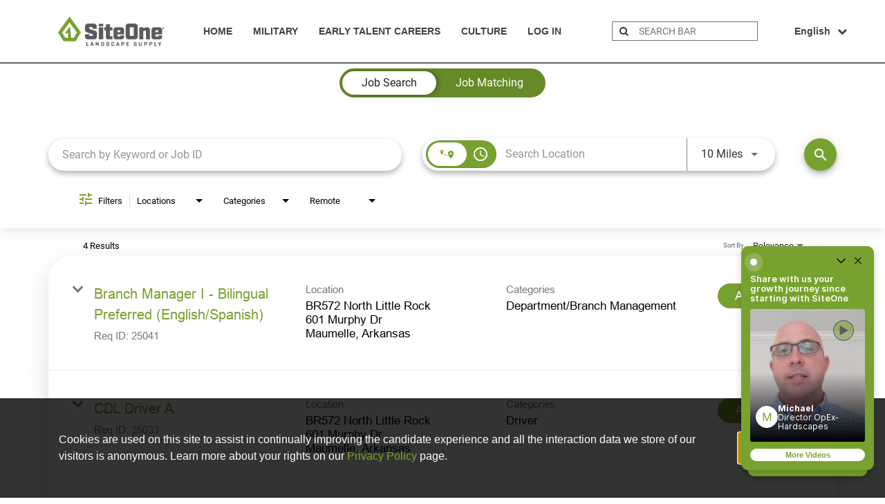

--- FILE ---
content_type: text/html; charset=utf-8
request_url: https://app.altrulabs.com/siteone_landscape/careers?widgetId=12010640&deviceId=19bdb332f271ad-0edabf8c5a44-7d47315e-e1000-19bdb332f2894d&widgetVersion=5.1.2
body_size: 37546
content:
<!DOCTYPE html><html lang="en"><head>
    <meta charset="utf-8">
    <title>Video Studio</title>
    <base href="/">

    <meta property="fb:app_id" content="1483198181803459">
    <meta name="viewport" content="width=device-width, initial-scale=1">
    <link rel="icon" type="image/x-icon" href="assets/img/favicon.ico">
    <link rel="preload" href="/assets/fonts/Raleway/raleway-v12-latin-700.woff" as="font" crossorigin="anonymous">
    <link rel="preload" href="/assets/fonts/Raleway/raleway-v12-latin-regular.woff" as="font" crossorigin="anonymous">
    <!-- start Mixpanel -->
    <script type="text/javascript">(function(c,a){if(!a.__SV){var b=window;try{var d,m,j,k=b.location,f=k.hash;d=function(a,b){return(m=a.match(RegExp(b+"=([^&]*)")))?m[1]:null};f&&d(f,"state")&&(j=JSON.parse(decodeURIComponent(d(f,"state"))),"mpeditor"===j.action&&(b.sessionStorage.setItem("_mpcehash",f),history.replaceState(j.desiredHash||"",c.title,k.pathname+k.search)))}catch(n){}var l,h;window.mixpanel=a;a._i=[];a.init=function(b,d,g){function c(b,i){var a=i.split(".");2==a.length&&(b=b[a[0]],i=a[1]);b[i]=function(){b.push([i].concat(Array.prototype.slice.call(arguments,0)))}}var e=a;"undefined"!==typeof g?e=a[g]=[]:g="mixpanel";e.people=e.people||[];e.toString=function(b){var a="mixpanel";"mixpanel"!==g&&(a+="."+g);b||(a+=" (stub)");return a};e.people.toString=function(){return e.toString(1)+".people (stub)"};l="disable time_event track track_pageview track_links track_forms track_with_groups add_group set_group remove_group register register_once alias unregister identify name_tag set_config reset opt_in_tracking opt_out_tracking has_opted_in_tracking has_opted_out_tracking clear_opt_in_out_tracking people.set people.set_once people.unset people.increment people.append people.union people.track_charge people.clear_charges people.delete_user people.remove".split(" ");for(h=0;h<l.length;h++)c(e,l[h]);var f="set set_once union unset remove delete".split(" ");e.get_group=function(){function a(c){b[c]=function(){call2_args=arguments;call2=[c].concat(Array.prototype.slice.call(call2_args,0));e.push([d,call2])}}for(var b={},d=["get_group"].concat(Array.prototype.slice.call(arguments,0)),c=0;c<f.length;c++)a(f[c]);return b};a._i.push([b,d,g])};a.__SV=1.2;b=c.createElement("script");b.type="text/javascript";b.async=!0;b.src="undefined"!==typeof MIXPANEL_CUSTOM_LIB_URL?MIXPANEL_CUSTOM_LIB_URL:"file:"===c.location.protocol&&"//cdn.altrulabs.com/static/mixpanel-2-latest.min.js".match(/^\/\//)?"https://cdn.altrulabs.com/static/mixpanel-2-latest.min.js":"//cdn.altrulabs.com/static/mixpanel-2-latest.min.js";d=c.getElementsByTagName("script")[0];d.parentNode.insertBefore(b,d)}})(document,window.mixpanel||[]);if(window.location.hostname.toLowerCase().search("app.altrulabs.com")>=0||window.location.hostname.toLowerCase().search("videos.talentplatform.com")>=0){mixpanel.init("b4bc0c64ff2f99a6db9f62d2a24fc39e",{ api_host: "https://usage-us.talentplatform.com", cross_site_cookie: true, track_pageview: false, secure_cookie: true, ip: false, disable_persistence: true},'us');mixpanel.init("b4bc0c64ff2f99a6db9f62d2a24fc39e",{ api_host: "https://usage-eu.talentplatform.com", cross_site_cookie: true, track_pageview: false, secure_cookie: true, ip: false, disable_persistence: true},'eu')}else{mixpanel.init("54cb63f9d70707dc8e6fbaa244b3a124",{ api_host: "https://usage-us-staging.talentplatform.com", cross_site_cookie: true, track_pageview: false, ip: false, secure_cookie: true, disable_persistence: true},'us');mixpanel.init("54cb63f9d70707dc8e6fbaa244b3a124",{ api_host: "https://usage-eu-staging.talentplatform.com", cross_site_cookie: true, track_pageview: false, ip: false, secure_cookie: true, disable_persistence: true},'eu')}</script>
    <!-- end Mixpanel -->
    <script type="text/javascript">
      ;window.NREUM||(NREUM={});NREUM.init={distributed_tracing:{enabled:true},privacy:{cookies_enabled:false},ajax:{deny_list:["bam.nr-data.net"]}};
      window.NREUM||(NREUM={}),__nr_require=function(t,e,n){function r(n){if(!e[n]){var o=e[n]={exports:{}};t[n][0].call(o.exports,function(e){var o=t[n][1][e];return r(o||e)},o,o.exports)}return e[n].exports}if("function"==typeof __nr_require)return __nr_require;for(var o=0;o<n.length;o++)r(n[o]);return r}({1:[function(t,e,n){function r(t){try{s.console&&console.log(t)}catch(e){}}var o,i=t("ee"),a=t(30),s={};try{o=localStorage.getItem("__nr_flags").split(","),console&&"function"==typeof console.log&&(s.console=!0,o.indexOf("dev")!==-1&&(s.dev=!0),o.indexOf("nr_dev")!==-1&&(s.nrDev=!0))}catch(c){}s.nrDev&&i.on("internal-error",function(t){r(t.stack)}),s.dev&&i.on("fn-err",function(t,e,n){r(n.stack)}),s.dev&&(r("NR AGENT IN DEVELOPMENT MODE"),r("flags: "+a(s,function(t,e){return t}).join(", ")))},{}],2:[function(t,e,n){function r(t,e,n,r,s){try{l?l-=1:o(s||new UncaughtException(t,e,n),!0)}catch(f){try{i("ierr",[f,c.now(),!0])}catch(d){}}return"function"==typeof u&&u.apply(this,a(arguments))}function UncaughtException(t,e,n){this.message=t||"Uncaught error with no additional information",this.sourceURL=e,this.line=n}function o(t,e){var n=e?null:c.now();i("err",[t,n])}var i=t("handle"),a=t(31),s=t("ee"),c=t("loader"),f=t("gos"),u=window.onerror,d=!1,p="nr@seenError";if(!c.disabled){var l=0;c.features.err=!0,t(1),window.onerror=r;try{throw new Error}catch(h){"stack"in h&&(t(14),t(13),"addEventListener"in window&&t(7),c.xhrWrappable&&t(15),d=!0)}s.on("fn-start",function(t,e,n){d&&(l+=1)}),s.on("fn-err",function(t,e,n){d&&!n[p]&&(f(n,p,function(){return!0}),this.thrown=!0,o(n))}),s.on("fn-end",function(){d&&!this.thrown&&l>0&&(l-=1)}),s.on("internal-error",function(t){i("ierr",[t,c.now(),!0])})}},{}],3:[function(t,e,n){var r=t("loader");r.disabled||(r.features.ins=!0)},{}],4:[function(t,e,n){function r(){L++,C=g.hash,this[u]=y.now()}function o(){L--,g.hash!==C&&i(0,!0);var t=y.now();this[h]=~~this[h]+t-this[u],this[d]=t}function i(t,e){E.emit("newURL",[""+g,e])}function a(t,e){t.on(e,function(){this[e]=y.now()})}var s="-start",c="-end",f="-body",u="fn"+s,d="fn"+c,p="cb"+s,l="cb"+c,h="jsTime",m="fetch",v="addEventListener",w=window,g=w.location,y=t("loader");if(w[v]&&y.xhrWrappable&&!y.disabled){var x=t(11),b=t(12),E=t(9),R=t(7),O=t(14),S=t(8),T=t(15),N=t(10),P=t("ee"),M=P.get("tracer");t(17),y.features.spa=!0;var C,L=0;P.on(u,r),b.on(p,r),N.on(p,r),P.on(d,o),b.on(l,o),N.on(l,o),P.buffer([u,d,"xhr-resolved"]),R.buffer([u]),O.buffer(["setTimeout"+c,"clearTimeout"+s,u]),T.buffer([u,"new-xhr","send-xhr"+s]),S.buffer([m+s,m+"-done",m+f+s,m+f+c]),E.buffer(["newURL"]),x.buffer([u]),b.buffer(["propagate",p,l,"executor-err","resolve"+s]),M.buffer([u,"no-"+u]),N.buffer(["new-jsonp","cb-start","jsonp-error","jsonp-end"]),a(S,m+s),a(S,m+"-done"),a(N,"new-jsonp"),a(N,"jsonp-end"),a(N,"cb-start"),E.on("pushState-end",i),E.on("replaceState-end",i),w[v]("hashchange",i,!0),w[v]("load",i,!0),w[v]("popstate",function(){i(0,L>1)},!0)}},{}],5:[function(t,e,n){function r(){var t=new PerformanceObserver(function(t,e){var n=t.getEntries();s(m,[n])});try{t.observe({entryTypes:["resource"]})}catch(e){}}function o(t){if(s(m,[window.performance.getEntriesByType(v)]),window.performance["c"+d])try{window.performance[l](h,o,!1)}catch(t){}else try{window.performance[l]("webkit"+h,o,!1)}catch(t){}}function i(t){}if(window.performance&&window.performance.timing&&window.performance.getEntriesByType){var a=t("ee"),s=t("handle"),c=t(14),f=t(13),u=t(6),d="learResourceTimings",p="addEventListener",l="removeEventListener",h="resourcetimingbufferfull",m="bstResource",v="resource",w="-start",g="-end",y="fn"+w,x="fn"+g,b="bstTimer",E="pushState",R=t("loader");if(!R.disabled){R.features.stn=!0,t(9),"addEventListener"in window&&t(7);var O=NREUM.o.EV;a.on(y,function(t,e){var n=t[0];n instanceof O&&(this.bstStart=R.now())}),a.on(x,function(t,e){var n=t[0];n instanceof O&&s("bst",[n,e,this.bstStart,R.now()])}),c.on(y,function(t,e,n){this.bstStart=R.now(),this.bstType=n}),c.on(x,function(t,e){s(b,[e,this.bstStart,R.now(),this.bstType])}),f.on(y,function(){this.bstStart=R.now()}),f.on(x,function(t,e){s(b,[e,this.bstStart,R.now(),"requestAnimationFrame"])}),a.on(E+w,function(t){this.time=R.now(),this.startPath=location.pathname+location.hash}),a.on(E+g,function(t){s("bstHist",[location.pathname+location.hash,this.startPath,this.time])}),u()?(s(m,[window.performance.getEntriesByType("resource")]),r()):p in window.performance&&(window.performance["c"+d]?window.performance[p](h,o,!1):window.performance[p]("webkit"+h,o,!1)),document[p]("scroll",i,{passive:!0}),document[p]("keypress",i,!1),document[p]("click",i,!1)}}},{}],6:[function(t,e,n){e.exports=function(){return"PerformanceObserver"in window&&"function"==typeof window.PerformanceObserver}},{}],7:[function(t,e,n){function r(t){for(var e=t;e&&!e.hasOwnProperty(u);)e=Object.getPrototypeOf(e);e&&o(e)}function o(t){s.inPlace(t,[u,d],"-",i)}function i(t,e){return t[1]}var a=t("ee").get("events"),s=t("wrap-function")(a,!0),c=t("gos"),f=XMLHttpRequest,u="addEventListener",d="removeEventListener";e.exports=a,"getPrototypeOf"in Object?(r(document),r(window),r(f.prototype)):f.prototype.hasOwnProperty(u)&&(o(window),o(f.prototype)),a.on(u+"-start",function(t,e){var n=t[1],r=c(n,"nr@wrapped",function(){function t(){if("function"==typeof n.handleEvent)return n.handleEvent.apply(n,arguments)}var e={object:t,"function":n}[typeof n];return e?s(e,"fn-",null,e.name||"anonymous"):n});this.wrapped=t[1]=r}),a.on(d+"-start",function(t){t[1]=this.wrapped||t[1]})},{}],8:[function(t,e,n){function r(t,e,n){var r=t[e];"function"==typeof r&&(t[e]=function(){var t=i(arguments),e={};o.emit(n+"before-start",[t],e);var a;e[m]&&e[m].dt&&(a=e[m].dt);var s=r.apply(this,t);return o.emit(n+"start",[t,a],s),s.then(function(t){return o.emit(n+"end",[null,t],s),t},function(t){throw o.emit(n+"end",[t],s),t})})}var o=t("ee").get("fetch"),i=t(31),a=t(30);e.exports=o;var s=window,c="fetch-",f=c+"body-",u=["arrayBuffer","blob","json","text","formData"],d=s.Request,p=s.Response,l=s.fetch,h="prototype",m="nr@context";d&&p&&l&&(a(u,function(t,e){r(d[h],e,f),r(p[h],e,f)}),r(s,"fetch",c),o.on(c+"end",function(t,e){var n=this;if(e){var r=e.headers.get("content-length");null!==r&&(n.rxSize=r),o.emit(c+"done",[null,e],n)}else o.emit(c+"done",[t],n)}))},{}],9:[function(t,e,n){var r=t("ee").get("history"),o=t("wrap-function")(r);e.exports=r;var i=window.history&&window.history.constructor&&window.history.constructor.prototype,a=window.history;i&&i.pushState&&i.replaceState&&(a=i),o.inPlace(a,["pushState","replaceState"],"-")},{}],10:[function(t,e,n){function r(t){function e(){c.emit("jsonp-end",[],p),t.removeEventListener("load",e,!1),t.removeEventListener("error",n,!1)}function n(){c.emit("jsonp-error",[],p),c.emit("jsonp-end",[],p),t.removeEventListener("load",e,!1),t.removeEventListener("error",n,!1)}var r=t&&"string"==typeof t.nodeName&&"script"===t.nodeName.toLowerCase();if(r){var o="function"==typeof t.addEventListener;if(o){var a=i(t.src);if(a){var u=s(a),d="function"==typeof u.parent[u.key];if(d){var p={};f.inPlace(u.parent,[u.key],"cb-",p),t.addEventListener("load",e,!1),t.addEventListener("error",n,!1),c.emit("new-jsonp",[t.src],p)}}}}}function o(){return"addEventListener"in window}function i(t){var e=t.match(u);return e?e[1]:null}function a(t,e){var n=t.match(p),r=n[1],o=n[3];return o?a(o,e[r]):e[r]}function s(t){var e=t.match(d);return e&&e.length>=3?{key:e[2],parent:a(e[1],window)}:{key:t,parent:window}}var c=t("ee").get("jsonp"),f=t("wrap-function")(c);if(e.exports=c,o()){var u=/[?&](?:callback|cb)=([^&#]+)/,d=/(.*)\.([^.]+)/,p=/^(\w+)(\.|$)(.*)$/,l=["appendChild","insertBefore","replaceChild"];Node&&Node.prototype&&Node.prototype.appendChild?f.inPlace(Node.prototype,l,"dom-"):(f.inPlace(HTMLElement.prototype,l,"dom-"),f.inPlace(HTMLHeadElement.prototype,l,"dom-"),f.inPlace(HTMLBodyElement.prototype,l,"dom-")),c.on("dom-start",function(t){r(t[0])})}},{}],11:[function(t,e,n){var r=t("ee").get("mutation"),o=t("wrap-function")(r),i=NREUM.o.MO;e.exports=r,i&&(window.MutationObserver=function(t){return this instanceof i?new i(o(t,"fn-")):i.apply(this,arguments)},MutationObserver.prototype=i.prototype)},{}],12:[function(t,e,n){function r(t){var e=i.context(),n=s(t,"executor-",e,null,!1),r=new f(n);return i.context(r).getCtx=function(){return e},r}var o=t("wrap-function"),i=t("ee").get("promise"),a=t("ee").getOrSetContext,s=o(i),c=t(30),f=NREUM.o.PR;e.exports=i,f&&(window.Promise=r,["all","race"].forEach(function(t){var e=f[t];f[t]=function(n){function r(t){return function(){i.emit("propagate",[null,!o],a,!1,!1),o=o||!t}}var o=!1;c(n,function(e,n){Promise.resolve(n).then(r("all"===t),r(!1))});var a=e.apply(f,arguments),s=f.resolve(a);return s}}),["resolve","reject"].forEach(function(t){var e=f[t];f[t]=function(t){var n=e.apply(f,arguments);return t!==n&&i.emit("propagate",[t,!0],n,!1,!1),n}}),f.prototype["catch"]=function(t){return this.then(null,t)},f.prototype=Object.create(f.prototype,{constructor:{value:r}}),c(Object.getOwnPropertyNames(f),function(t,e){try{r[e]=f[e]}catch(n){}}),o.wrapInPlace(f.prototype,"then",function(t){return function(){var e=this,n=o.argsToArray.apply(this,arguments),r=a(e);r.promise=e,n[0]=s(n[0],"cb-",r,null,!1),n[1]=s(n[1],"cb-",r,null,!1);var c=t.apply(this,n);return r.nextPromise=c,i.emit("propagate",[e,!0],c,!1,!1),c}}),i.on("executor-start",function(t){t[0]=s(t[0],"resolve-",this,null,!1),t[1]=s(t[1],"resolve-",this,null,!1)}),i.on("executor-err",function(t,e,n){t[1](n)}),i.on("cb-end",function(t,e,n){i.emit("propagate",[n,!0],this.nextPromise,!1,!1)}),i.on("propagate",function(t,e,n){this.getCtx&&!e||(this.getCtx=function(){if(t instanceof Promise)var e=i.context(t);return e&&e.getCtx?e.getCtx():this})}),r.toString=function(){return""+f})},{}],13:[function(t,e,n){var r=t("ee").get("raf"),o=t("wrap-function")(r),i="equestAnimationFrame";e.exports=r,o.inPlace(window,["r"+i,"mozR"+i,"webkitR"+i,"msR"+i],"raf-"),r.on("raf-start",function(t){t[0]=o(t[0],"fn-")})},{}],14:[function(t,e,n){function r(t,e,n){t[0]=a(t[0],"fn-",null,n)}function o(t,e,n){this.method=n,this.timerDuration=isNaN(t[1])?0:+t[1],t[0]=a(t[0],"fn-",this,n)}var i=t("ee").get("timer"),a=t("wrap-function")(i),s="setTimeout",c="setInterval",f="clearTimeout",u="-start",d="-";e.exports=i,a.inPlace(window,[s,"setImmediate"],s+d),a.inPlace(window,[c],c+d),a.inPlace(window,[f,"clearImmediate"],f+d),i.on(c+u,r),i.on(s+u,o)},{}],15:[function(t,e,n){function r(t,e){d.inPlace(e,["onreadystatechange"],"fn-",s)}function o(){var t=this,e=u.context(t);t.readyState>3&&!e.resolved&&(e.resolved=!0,u.emit("xhr-resolved",[],t)),d.inPlace(t,g,"fn-",s)}function i(t){y.push(t),h&&(b?b.then(a):v?v(a):(E=-E,R.data=E))}function a(){for(var t=0;t<y.length;t++)r([],y[t]);y.length&&(y=[])}function s(t,e){return e}function c(t,e){for(var n in t)e[n]=t[n];return e}t(7);var f=t("ee"),u=f.get("xhr"),d=t("wrap-function")(u),p=NREUM.o,l=p.XHR,h=p.MO,m=p.PR,v=p.SI,w="readystatechange",g=["onload","onerror","onabort","onloadstart","onloadend","onprogress","ontimeout"],y=[];e.exports=u;var x=window.XMLHttpRequest=function(t){var e=new l(t);try{u.emit("new-xhr",[e],e),e.addEventListener(w,o,!1)}catch(n){try{u.emit("internal-error",[n])}catch(r){}}return e};if(c(l,x),x.prototype=l.prototype,d.inPlace(x.prototype,["open","send"],"-xhr-",s),u.on("send-xhr-start",function(t,e){r(t,e),i(e)}),u.on("open-xhr-start",r),h){var b=m&&m.resolve();if(!v&&!m){var E=1,R=document.createTextNode(E);new h(a).observe(R,{characterData:!0})}}else f.on("fn-end",function(t){t[0]&&t[0].type===w||a()})},{}],16:[function(t,e,n){function r(t){if(!s(t))return null;var e=window.NREUM;if(!e.loader_config)return null;var n=(e.loader_config.accountID||"").toString()||null,r=(e.loader_config.agentID||"").toString()||null,f=(e.loader_config.trustKey||"").toString()||null;if(!n||!r)return null;var h=l.generateSpanId(),m=l.generateTraceId(),v=Date.now(),w={spanId:h,traceId:m,timestamp:v};return(t.sameOrigin||c(t)&&p())&&(w.traceContextParentHeader=o(h,m),w.traceContextStateHeader=i(h,v,n,r,f)),(t.sameOrigin&&!u()||!t.sameOrigin&&c(t)&&d())&&(w.newrelicHeader=a(h,m,v,n,r,f)),w}function o(t,e){return"00-"+e+"-"+t+"-01"}function i(t,e,n,r,o){var i=0,a="",s=1,c="",f="";return o+"@nr="+i+"-"+s+"-"+n+"-"+r+"-"+t+"-"+a+"-"+c+"-"+f+"-"+e}function a(t,e,n,r,o,i){var a="btoa"in window&&"function"==typeof window.btoa;if(!a)return null;var s={v:[0,1],d:{ty:"Browser",ac:r,ap:o,id:t,tr:e,ti:n}};return i&&r!==i&&(s.d.tk=i),btoa(JSON.stringify(s))}function s(t){return f()&&c(t)}function c(t){var e=!1,n={};if("init"in NREUM&&"distributed_tracing"in NREUM.init&&(n=NREUM.init.distributed_tracing),t.sameOrigin)e=!0;else if(n.allowed_origins instanceof Array)for(var r=0;r<n.allowed_origins.length;r++){var o=h(n.allowed_origins[r]);if(t.hostname===o.hostname&&t.protocol===o.protocol&&t.port===o.port){e=!0;break}}return e}function f(){return"init"in NREUM&&"distributed_tracing"in NREUM.init&&!!NREUM.init.distributed_tracing.enabled}function u(){return"init"in NREUM&&"distributed_tracing"in NREUM.init&&!!NREUM.init.distributed_tracing.exclude_newrelic_header}function d(){return"init"in NREUM&&"distributed_tracing"in NREUM.init&&NREUM.init.distributed_tracing.cors_use_newrelic_header!==!1}function p(){return"init"in NREUM&&"distributed_tracing"in NREUM.init&&!!NREUM.init.distributed_tracing.cors_use_tracecontext_headers}var l=t(27),h=t(18);e.exports={generateTracePayload:r,shouldGenerateTrace:s}},{}],17:[function(t,e,n){function r(t){var e=this.params,n=this.metrics;if(!this.ended){this.ended=!0;for(var r=0;r<p;r++)t.removeEventListener(d[r],this.listener,!1);e.aborted||(n.duration=a.now()-this.startTime,this.loadCaptureCalled||4!==t.readyState?null==e.status&&(e.status=0):i(this,t),n.cbTime=this.cbTime,s("xhr",[e,n,this.startTime,this.endTime,"xhr"],this))}}function o(t,e){var n=c(e),r=t.params;r.hostname=n.hostname,r.port=n.port,r.protocol=n.protocol,r.host=n.hostname+":"+n.port,r.pathname=n.pathname,t.parsedOrigin=n,t.sameOrigin=n.sameOrigin}function i(t,e){t.params.status=e.status;var n=v(e,t.lastSize);if(n&&(t.metrics.rxSize=n),t.sameOrigin){var r=e.getResponseHeader("X-NewRelic-App-Data");r&&(t.params.cat=r.split(", ").pop())}t.loadCaptureCalled=!0}var a=t("loader");if(a.xhrWrappable&&!a.disabled){var s=t("handle"),c=t(18),f=t(16).generateTracePayload,u=t("ee"),d=["load","error","abort","timeout"],p=d.length,l=t("id"),h=t(23),m=t(22),v=t(19),w=NREUM.o.REQ,g=window.XMLHttpRequest;a.features.xhr=!0,t(15),t(8),u.on("new-xhr",function(t){var e=this;e.totalCbs=0,e.called=0,e.cbTime=0,e.end=r,e.ended=!1,e.xhrGuids={},e.lastSize=null,e.loadCaptureCalled=!1,e.params=this.params||{},e.metrics=this.metrics||{},t.addEventListener("load",function(n){i(e,t)},!1),h&&(h>34||h<10)||t.addEventListener("progress",function(t){e.lastSize=t.loaded},!1)}),u.on("open-xhr-start",function(t){this.params={method:t[0]},o(this,t[1]),this.metrics={}}),u.on("open-xhr-end",function(t,e){"loader_config"in NREUM&&"xpid"in NREUM.loader_config&&this.sameOrigin&&e.setRequestHeader("X-NewRelic-ID",NREUM.loader_config.xpid);var n=f(this.parsedOrigin);if(n){var r=!1;n.newrelicHeader&&(e.setRequestHeader("newrelic",n.newrelicHeader),r=!0),n.traceContextParentHeader&&(e.setRequestHeader("traceparent",n.traceContextParentHeader),n.traceContextStateHeader&&e.setRequestHeader("tracestate",n.traceContextStateHeader),r=!0),r&&(this.dt=n)}}),u.on("send-xhr-start",function(t,e){var n=this.metrics,r=t[0],o=this;if(n&&r){var i=m(r);i&&(n.txSize=i)}this.startTime=a.now(),this.listener=function(t){try{"abort"!==t.type||o.loadCaptureCalled||(o.params.aborted=!0),("load"!==t.type||o.called===o.totalCbs&&(o.onloadCalled||"function"!=typeof e.onload))&&o.end(e)}catch(n){try{u.emit("internal-error",[n])}catch(r){}}};for(var s=0;s<p;s++)e.addEventListener(d[s],this.listener,!1)}),u.on("xhr-cb-time",function(t,e,n){this.cbTime+=t,e?this.onloadCalled=!0:this.called+=1,this.called!==this.totalCbs||!this.onloadCalled&&"function"==typeof n.onload||this.end(n)}),u.on("xhr-load-added",function(t,e){var n=""+l(t)+!!e;this.xhrGuids&&!this.xhrGuids[n]&&(this.xhrGuids[n]=!0,this.totalCbs+=1)}),u.on("xhr-load-removed",function(t,e){var n=""+l(t)+!!e;this.xhrGuids&&this.xhrGuids[n]&&(delete this.xhrGuids[n],this.totalCbs-=1)}),u.on("xhr-resolved",function(){this.endTime=a.now()}),u.on("addEventListener-end",function(t,e){e instanceof g&&"load"===t[0]&&u.emit("xhr-load-added",[t[1],t[2]],e)}),u.on("removeEventListener-end",function(t,e){e instanceof g&&"load"===t[0]&&u.emit("xhr-load-removed",[t[1],t[2]],e)}),u.on("fn-start",function(t,e,n){e instanceof g&&("onload"===n&&(this.onload=!0),("load"===(t[0]&&t[0].type)||this.onload)&&(this.xhrCbStart=a.now()))}),u.on("fn-end",function(t,e){this.xhrCbStart&&u.emit("xhr-cb-time",[a.now()-this.xhrCbStart,this.onload,e],e)}),u.on("fetch-before-start",function(t){function e(t,e){var n=!1;return e.newrelicHeader&&(t.set("newrelic",e.newrelicHeader),n=!0),e.traceContextParentHeader&&(t.set("traceparent",e.traceContextParentHeader),e.traceContextStateHeader&&t.set("tracestate",e.traceContextStateHeader),n=!0),n}var n,r=t[1]||{};"string"==typeof t[0]?n=t[0]:t[0]&&t[0].url?n=t[0].url:window.URL&&t[0]&&t[0]instanceof URL&&(n=t[0].href),n&&(this.parsedOrigin=c(n),this.sameOrigin=this.parsedOrigin.sameOrigin);var o=f(this.parsedOrigin);if(o&&(o.newrelicHeader||o.traceContextParentHeader))if("string"==typeof t[0]||window.URL&&t[0]&&t[0]instanceof URL){var i={};for(var a in r)i[a]=r[a];i.headers=new Headers(r.headers||{}),e(i.headers,o)&&(this.dt=o),t.length>1?t[1]=i:t.push(i)}else t[0]&&t[0].headers&&e(t[0].headers,o)&&(this.dt=o)}),u.on("fetch-start",function(t,e){this.params={},this.metrics={},this.startTime=a.now(),this.dt=e,t.length>=1&&(this.target=t[0]),t.length>=2&&(this.opts=t[1]);var n,r=this.opts||{},i=this.target;"string"==typeof i?n=i:"object"==typeof i&&i instanceof w?n=i.url:window.URL&&"object"==typeof i&&i instanceof URL&&(n=i.href),o(this,n);var s=(""+(i&&i instanceof w&&i.method||r.method||"GET")).toUpperCase();this.params.method=s,this.txSize=m(r.body)||0}),u.on("fetch-done",function(t,e){this.endTime=a.now(),this.params||(this.params={}),this.params.status=e?e.status:0;var n;"string"==typeof this.rxSize&&this.rxSize.length>0&&(n=+this.rxSize);var r={txSize:this.txSize,rxSize:n,duration:a.now()-this.startTime};s("xhr",[this.params,r,this.startTime,this.endTime,"fetch"],this)})}},{}],18:[function(t,e,n){var r={};e.exports=function(t){if(t in r)return r[t];var e=document.createElement("a"),n=window.location,o={};e.href=t,o.port=e.port;var i=e.href.split("://");!o.port&&i[1]&&(o.port=i[1].split("/")[0].split("@").pop().split(":")[1]),o.port&&"0"!==o.port||(o.port="https"===i[0]?"443":"80"),o.hostname=e.hostname||n.hostname,o.pathname=e.pathname,o.protocol=i[0],"/"!==o.pathname.charAt(0)&&(o.pathname="/"+o.pathname);var a=!e.protocol||":"===e.protocol||e.protocol===n.protocol,s=e.hostname===document.domain&&e.port===n.port;return o.sameOrigin=a&&(!e.hostname||s),"/"===o.pathname&&(r[t]=o),o}},{}],19:[function(t,e,n){function r(t,e){var n=t.responseType;return"json"===n&&null!==e?e:"arraybuffer"===n||"blob"===n||"json"===n?o(t.response):"text"===n||""===n||void 0===n?o(t.responseText):void 0}var o=t(22);e.exports=r},{}],20:[function(t,e,n){function r(){}function o(t,e,n){return function(){return i(t,[f.now()].concat(s(arguments)),e?null:this,n),e?void 0:this}}var i=t("handle"),a=t(30),s=t(31),c=t("ee").get("tracer"),f=t("loader"),u=NREUM;"undefined"==typeof window.newrelic&&(newrelic=u);var d=["setPageViewName","setCustomAttribute","setErrorHandler","finished","addToTrace","inlineHit","addRelease"],p="api-",l=p+"ixn-";a(d,function(t,e){u[e]=o(p+e,!0,"api")}),u.addPageAction=o(p+"addPageAction",!0),u.setCurrentRouteName=o(p+"routeName",!0),e.exports=newrelic,u.interaction=function(){return(new r).get()};var h=r.prototype={createTracer:function(t,e){var n={},r=this,o="function"==typeof e;return i(l+"tracer",[f.now(),t,n],r),function(){if(c.emit((o?"":"no-")+"fn-start",[f.now(),r,o],n),o)try{return e.apply(this,arguments)}catch(t){throw c.emit("fn-err",[arguments,this,t],n),t}finally{c.emit("fn-end",[f.now()],n)}}}};a("actionText,setName,setAttribute,save,ignore,onEnd,getContext,end,get".split(","),function(t,e){h[e]=o(l+e)}),newrelic.noticeError=function(t,e){"string"==typeof t&&(t=new Error(t)),i("err",[t,f.now(),!1,e])}},{}],21:[function(t,e,n){function r(t){if(NREUM.init){for(var e=NREUM.init,n=t.split("."),r=0;r<n.length-1;r++)if(e=e[n[r]],"object"!=typeof e)return;return e=e[n[n.length-1]]}}e.exports={getConfiguration:r}},{}],22:[function(t,e,n){e.exports=function(t){if("string"==typeof t&&t.length)return t.length;if("object"==typeof t){if("undefined"!=typeof ArrayBuffer&&t instanceof ArrayBuffer&&t.byteLength)return t.byteLength;if("undefined"!=typeof Blob&&t instanceof Blob&&t.size)return t.size;if(!("undefined"!=typeof FormData&&t instanceof FormData))try{return JSON.stringify(t).length}catch(e){return}}}},{}],23:[function(t,e,n){var r=0,o=navigator.userAgent.match(/Firefox[\/\s](\d+\.\d+)/);o&&(r=+o[1]),e.exports=r},{}],24:[function(t,e,n){function r(){return s.exists&&performance.now?Math.round(performance.now()):(i=Math.max((new Date).getTime(),i))-a}function o(){return i}var i=(new Date).getTime(),a=i,s=t(32);e.exports=r,e.exports.offset=a,e.exports.getLastTimestamp=o},{}],25:[function(t,e,n){function r(t){return!(!t||!t.protocol||"file:"===t.protocol)}e.exports=r},{}],26:[function(t,e,n){function r(t,e){var n=t.getEntries();n.forEach(function(t){"first-paint"===t.name?d("timing",["fp",Math.floor(t.startTime)]):"first-contentful-paint"===t.name&&d("timing",["fcp",Math.floor(t.startTime)])})}function o(t,e){var n=t.getEntries();n.length>0&&d("lcp",[n[n.length-1]])}function i(t){t.getEntries().forEach(function(t){t.hadRecentInput||d("cls",[t])})}function a(t){if(t instanceof h&&!v){var e=Math.round(t.timeStamp),n={type:t.type};e<=p.now()?n.fid=p.now()-e:e>p.offset&&e<=Date.now()?(e-=p.offset,n.fid=p.now()-e):e=p.now(),v=!0,d("timing",["fi",e,n])}}function s(t){"hidden"===t&&d("pageHide",[p.now()])}if(!("init"in NREUM&&"page_view_timing"in NREUM.init&&"enabled"in NREUM.init.page_view_timing&&NREUM.init.page_view_timing.enabled===!1)){var c,f,u,d=t("handle"),p=t("loader"),l=t(29),h=NREUM.o.EV;if("PerformanceObserver"in window&&"function"==typeof window.PerformanceObserver){c=new PerformanceObserver(r);try{c.observe({entryTypes:["paint"]})}catch(m){}f=new PerformanceObserver(o);try{f.observe({entryTypes:["largest-contentful-paint"]})}catch(m){}u=new PerformanceObserver(i);try{u.observe({type:"layout-shift",buffered:!0})}catch(m){}}if("addEventListener"in document){var v=!1,w=["click","keydown","mousedown","pointerdown","touchstart"];w.forEach(function(t){document.addEventListener(t,a,!1)})}l(s)}},{}],27:[function(t,e,n){function r(){function t(){return e?15&e[n++]:16*Math.random()|0}var e=null,n=0,r=window.crypto||window.msCrypto;r&&r.getRandomValues&&(e=r.getRandomValues(new Uint8Array(31)));for(var o,i="xxxxxxxx-xxxx-4xxx-yxxx-xxxxxxxxxxxx",a="",s=0;s<i.length;s++)o=i[s],"x"===o?a+=t().toString(16):"y"===o?(o=3&t()|8,a+=o.toString(16)):a+=o;return a}function o(){return a(16)}function i(){return a(32)}function a(t){function e(){return n?15&n[r++]:16*Math.random()|0}var n=null,r=0,o=window.crypto||window.msCrypto;o&&o.getRandomValues&&Uint8Array&&(n=o.getRandomValues(new Uint8Array(31)));for(var i=[],a=0;a<t;a++)i.push(e().toString(16));return i.join("")}e.exports={generateUuid:r,generateSpanId:o,generateTraceId:i}},{}],28:[function(t,e,n){function r(t,e){if(!o)return!1;if(t!==o)return!1;if(!e)return!0;if(!i)return!1;for(var n=i.split("."),r=e.split("."),a=0;a<r.length;a++)if(r[a]!==n[a])return!1;return!0}var o=null,i=null,a=/Version\/(\S+)\s+Safari/;if(navigator.userAgent){var s=navigator.userAgent,c=s.match(a);c&&s.indexOf("Chrome")===-1&&s.indexOf("Chromium")===-1&&(o="Safari",i=c[1])}e.exports={agent:o,version:i,match:r}},{}],29:[function(t,e,n){function r(t){function e(){t(a&&document[a]?document[a]:document[o]?"hidden":"visible")}"addEventListener"in document&&i&&document.addEventListener(i,e,!1)}e.exports=r;var o,i,a;"undefined"!=typeof document.hidden?(o="hidden",i="visibilitychange",a="visibilityState"):"undefined"!=typeof document.msHidden?(o="msHidden",i="msvisibilitychange"):"undefined"!=typeof document.webkitHidden&&(o="webkitHidden",i="webkitvisibilitychange",a="webkitVisibilityState")},{}],30:[function(t,e,n){function r(t,e){var n=[],r="",i=0;for(r in t)o.call(t,r)&&(n[i]=e(r,t[r]),i+=1);return n}var o=Object.prototype.hasOwnProperty;e.exports=r},{}],31:[function(t,e,n){function r(t,e,n){e||(e=0),"undefined"==typeof n&&(n=t?t.length:0);for(var r=-1,o=n-e||0,i=Array(o<0?0:o);++r<o;)i[r]=t[e+r];return i}e.exports=r},{}],32:[function(t,e,n){e.exports={exists:"undefined"!=typeof window.performance&&window.performance.timing&&"undefined"!=typeof window.performance.timing.navigationStart}},{}],ee:[function(t,e,n){function r(){}function o(t){function e(t){return t&&t instanceof r?t:t?f(t,c,a):a()}function n(n,r,o,i,a){if(a!==!1&&(a=!0),!l.aborted||i){t&&a&&t(n,r,o);for(var s=e(o),c=m(n),f=c.length,u=0;u<f;u++)c[u].apply(s,r);var p=d[y[n]];return p&&p.push([x,n,r,s]),s}}function i(t,e){g[t]=m(t).concat(e)}function h(t,e){var n=g[t];if(n)for(var r=0;r<n.length;r++)n[r]===e&&n.splice(r,1)}function m(t){return g[t]||[]}function v(t){return p[t]=p[t]||o(n)}function w(t,e){l.aborted||u(t,function(t,n){e=e||"feature",y[n]=e,e in d||(d[e]=[])})}var g={},y={},x={on:i,addEventListener:i,removeEventListener:h,emit:n,get:v,listeners:m,context:e,buffer:w,abort:s,aborted:!1};return x}function i(t){return f(t,c,a)}function a(){return new r}function s(){(d.api||d.feature)&&(l.aborted=!0,d=l.backlog={})}var c="nr@context",f=t("gos"),u=t(30),d={},p={},l=e.exports=o();e.exports.getOrSetContext=i,l.backlog=d},{}],gos:[function(t,e,n){function r(t,e,n){if(o.call(t,e))return t[e];var r=n();if(Object.defineProperty&&Object.keys)try{return Object.defineProperty(t,e,{value:r,writable:!0,enumerable:!1}),r}catch(i){}return t[e]=r,r}var o=Object.prototype.hasOwnProperty;e.exports=r},{}],handle:[function(t,e,n){function r(t,e,n,r){o.buffer([t],r),o.emit(t,e,n)}var o=t("ee").get("handle");e.exports=r,r.ee=o},{}],id:[function(t,e,n){function r(t){var e=typeof t;return!t||"object"!==e&&"function"!==e?-1:t===window?0:a(t,i,function(){return o++})}var o=1,i="nr@id",a=t("gos");e.exports=r},{}],loader:[function(t,e,n){function r(){if(!S++){var t=O.info=NREUM.info,e=m.getElementsByTagName("script")[0];if(setTimeout(f.abort,3e4),!(t&&t.licenseKey&&t.applicationID&&e))return f.abort();c(E,function(e,n){t[e]||(t[e]=n)});var n=a();s("mark",["onload",n+O.offset],null,"api"),s("timing",["load",n]);var r=m.createElement("script");0===t.agent.indexOf("http://")||0===t.agent.indexOf("https://")?r.src=t.agent:r.src=l+"://"+t.agent,e.parentNode.insertBefore(r,e)}}function o(){"complete"===m.readyState&&i()}function i(){s("mark",["domContent",a()+O.offset],null,"api")}var a=t(24),s=t("handle"),c=t(30),f=t("ee"),u=t(28),d=t(25),p=t(21),l=p.getConfiguration("ssl")===!1?"http":"https",h=window,m=h.document,v="addEventListener",w="attachEvent",g=h.XMLHttpRequest,y=g&&g.prototype,x=!d(h.location);NREUM.o={ST:setTimeout,SI:h.setImmediate,CT:clearTimeout,XHR:g,REQ:h.Request,EV:h.Event,PR:h.Promise,MO:h.MutationObserver};var b=""+location,E={beacon:"bam.nr-data.net",errorBeacon:"bam.nr-data.net",agent:"js-agent.newrelic.com/nr-spa-1211.min.js"},R=g&&y&&y[v]&&!/CriOS/.test(navigator.userAgent),O=e.exports={offset:a.getLastTimestamp(),now:a,origin:b,features:{},xhrWrappable:R,userAgent:u,disabled:x};if(!x){t(20),t(26),m[v]?(m[v]("DOMContentLoaded",i,!1),h[v]("load",r,!1)):(m[w]("onreadystatechange",o),h[w]("onload",r)),s("mark",["firstbyte",a.getLastTimestamp()],null,"api");var S=0}},{}],"wrap-function":[function(t,e,n){function r(t,e){function n(e,n,r,c,f){function nrWrapper(){var i,a,u,p;try{a=this,i=d(arguments),u="function"==typeof r?r(i,a):r||{}}catch(l){o([l,"",[i,a,c],u],t)}s(n+"start",[i,a,c],u,f);try{return p=e.apply(a,i)}catch(h){throw s(n+"err",[i,a,h],u,f),h}finally{s(n+"end",[i,a,p],u,f)}}return a(e)?e:(n||(n=""),nrWrapper[p]=e,i(e,nrWrapper,t),nrWrapper)}function r(t,e,r,o,i){r||(r="");var s,c,f,u="-"===r.charAt(0);for(f=0;f<e.length;f++)c=e[f],s=t[c],a(s)||(t[c]=n(s,u?c+r:r,o,c,i))}function s(n,r,i,a){if(!h||e){var s=h;h=!0;try{t.emit(n,r,i,e,a)}catch(c){o([c,n,r,i],t)}h=s}}return t||(t=u),n.inPlace=r,n.flag=p,n}function o(t,e){e||(e=u);try{e.emit("internal-error",t)}catch(n){}}function i(t,e,n){if(Object.defineProperty&&Object.keys)try{var r=Object.keys(t);return r.forEach(function(n){Object.defineProperty(e,n,{get:function(){return t[n]},set:function(e){return t[n]=e,e}})}),e}catch(i){o([i],n)}for(var a in t)l.call(t,a)&&(e[a]=t[a]);return e}function a(t){return!(t&&t instanceof Function&&t.apply&&!t[p])}function s(t,e){var n=e(t);return n[p]=t,i(t,n,u),n}function c(t,e,n){var r=t[e];t[e]=s(r,n)}function f(){for(var t=arguments.length,e=new Array(t),n=0;n<t;++n)e[n]=arguments[n];return e}var u=t("ee"),d=t(31),p="nr@original",l=Object.prototype.hasOwnProperty,h=!1;e.exports=r,e.exports.wrapFunction=s,e.exports.wrapInPlace=c,e.exports.argsToArray=f},{}]},{},["loader",2,17,5,3,4]);
      ;window.location.hostname.toLowerCase().search("app.altrulabs.com")>=0?(NREUM.loader_config={accountID:"3125920",trustKey:"552117",agentID:"1120002778",licenseKey:"NRJS-0dd32dbf08ebb8c7021",applicationID:"1120002778"},NREUM.info={beacon:"bam.nr-data.net",errorBeacon:"bam.nr-data.net",licenseKey:"NRJS-0dd32dbf08ebb8c7021",applicationID:"1120002778",sa:1}):(NREUM.loader_config={accountID:"3125920",trustKey:"552117",agentID:"1120002777",licenseKey:"NRJS-0dd32dbf08ebb8c7021",applicationID:"1120002777"},NREUM.info={beacon:"bam.nr-data.net",errorBeacon:"bam.nr-data.net",licenseKey:"NRJS-0dd32dbf08ebb8c7021",applicationID:"1120002777",sa:1});
    </script>      
  <style>@import"https://fonts.googleapis.com/css2?family=Source+Sans+Pro:ital,wght@0,300;0,400;0,600;0,700;1,300;1,400;1,600;1,700&display=swap";@import"https://fonts.googleapis.com/css2?family=Source+Code+Pro:ital,wght@0,400;0,600;1,400;1,600";@import"https://fonts.googleapis.com/css2?family=Poppins:ital,wght@0,400;0,600;1,400;1,600";*{border:0;font-size:100%;margin:0;padding:0;vertical-align:baseline;font-family:var(--font-sans)}*,*:before,*:after{box-sizing:border-box}body{overflow:auto;color:#000;background-color:#fff;line-height:1;min-height:calc(100vh - 20px);min-width:calc(100vw - 20px)}@media (prefers-reduced-motion: reduce){body *{animation-duration:0!important}}:root{--icims-primary-main:rgba(27, 91, 216, 1);--icims-primary-light:rgba(20, 111, 235, 1);--icims-primary-dark:rgba(33, 58, 185, 1);--icims-primary-contrast:rgba(255, 255, 255, 1);--icims-primary-contained-hover-background:rgba(19, 64, 151, 1);--icims-primary-outlined-hover-background:rgba(27, 91, 216, .08);--icims-primary-outlined-resting-border:rgba(27, 91, 216, .5);--icims-text-primary:rgba(0, 0, 0, .87);--icims-text-secondary:rgba(0, 0, 0, .67);--icims-text-disabled:rgba(0, 0, 0, .38);--icims-action-active:rgba(0, 0, 0, .54);--icims-action-hover:rgba(0, 0, 0, .04);--icims-action-selected:rgba(0, 0, 0, .08);--icims-action-disabled:rgba(0, 0, 0, .26);--icims-action-disabled-solid:rgba(189, 189, 189, 1);--icims-action-disabled-background:rgba(0, 0, 0, .12);--icims-action-focus:rgba(0, 0, 0, .12);--icims-action-active-hover:rgba(0, 0, 0, .72);--icims-background-paper:rgba(255, 255, 255, 1);--icims-background-default:rgba(239, 242, 243, 1);--icims-ui-divider:rgba(0, 0, 0, .26);--icims-ui-outline-border:rgba(255, 255, 255, 1);--icims-ui-standard-input-line:rgba(255, 255, 255, 1);--icims-ui-backdrop-overlay:rgba(0, 0, 0, .5);--icims-ui-rating-active:rgba(255, 180, 0, 1);--icims-ui-ai-ml:rgba(13, 164, 181, 1);--icims-ui-contrast-background:rgba(48, 56, 65, 1);--icims-ui-contrast-action:rgba(138, 199, 255, 1);--icims-ui-focus-outline:rgba(20, 111, 235, 1);--icims-ui-default-selected:rgba(0, 0, 0, .16);--icims-ui-primary-selected:rgba(27, 91, 216, .16);--icims-error-main:rgba(156, 9, 9, 1);--icims-error-dark:rgba(103, 0, 0, 1);--icims-error-light:rgba(212, 71, 50, 1);--icims-error-contrast:rgba(255, 255, 255, 1);--icims-error-contained-hover-background:rgba(109, 6, 6, 1);--icims-error-outlined-resting-border:rgba(156, 9, 9, .5);--icims-error-outlined-hover-background:rgba(156, 9, 9, .08);--icims-error-alert-content:rgba(62, 4, 4, 1);--icims-error-alert-background:rgba(245, 230, 230, 1);--icims-info-main:rgba(10, 78, 154, 1);--icims-info-dark:rgba(0, 39, 107, 1);--icims-info-light:rgba(81, 121, 203, 1);--icims-info-contrast:rgba(255, 255, 255, 1);--icims-info-contained-hover-background:rgba(7, 55, 108, 1);--icims-info-outlined-resting-border:rgba(10, 78, 154, .5);--icims-info-outlined-hover-background:rgba(10, 78, 154, .08);--icims-info-alert-content:rgba(4, 31, 62, 1);--icims-info-alert-background:rgba(230, 237, 245, 1);--icims-warning-main:rgba(194, 86, 4, 1);--icims-warning-dark:rgba(139, 40, 0, 1);--icims-warning-light:rgba(251, 133, 58, 1);--icims-warning-contrast:rgba(255, 255, 255, 1);--icims-warning-contained-hover-background:rgba(136, 60, 3, 1);--icims-warning-outlined-resting-border:rgba(194, 86, 4, .5);--icims-warning-outlined-hover-background:rgba(194, 86, 4, .08);--icims-warning-alert-content:rgba(78, 34, 2, 1);--icims-warning-alert-background:rgba(249, 238, 230, 1);--icims-success-main:rgba(0, 133, 86, 1);--icims-success-dark:rgba(0, 87, 45, 1);--icims-success-light:rgba(128, 194, 170, 1);--icims-success-contrast:rgba(255, 255, 255, 1);--icims-success-contained-hover-background:rgba(0, 93, 60, 1);--icims-success-outlined-resting-border:rgba(0, 133, 86, .5);--icims-success-outlined-hover-background:rgba(0, 133, 86, .08);--icims-success-alert-content:rgba(0, 53, 34, 1);--icims-success-alert-background:rgba(229, 243, 238, 1);--icims-brand-teal-main:rgba(72, 168, 175, 1);--icims-brand-teal-light:rgba(186, 214, 217, 1);--icims-brand-teal-dark:rgba(28, 112, 125, 1);--icims-brand-gold-main:rgba(249, 168, 76, 1);--icims-brand-gold-light:rgba(250, 217, 163, 1);--icims-brand-gold-dark:rgba(194, 138, 46, 1);--icims-brand-red-main:rgba(236, 29, 49, 1);--icims-brand-red-light:rgba(247, 176, 161, 1);--icims-brand-red-dark:rgba(166, 33, 46, 1);--icims-brand-purple-main:rgba(167, 115, 176, 1);--icims-brand-purple-light:rgba(212, 196, 222, 1);--icims-brand-purple-dark:rgba(115, 89, 125, 1);--icims-data-gray-blue-main:rgba(123, 151, 177, 1);--icims-data-gray-blue-light:rgba(171, 200, 227, 1);--icims-data-gray-blue-dark:rgba(71, 97, 120, 1);--icims-data-cyan-main:rgba(0, 161, 194, 1);--icims-data-cyan-light:rgba(74, 199, 229, 1);--icims-data-cyan-dark:rgba(0, 122, 143, 1);--icims-data-purple-main:rgba(128, 109, 217, 1);--icims-data-purple-light:rgba(179, 156, 255, 1);--icims-data-purple-dark:rgba(78, 66, 167, 1);--icims-data-magenta-main:rgba(220, 46, 255, 1);--icims-data-magenta-light:rgba(241, 180, 254, 1);--icims-data-magenta-dark:rgba(173, 0, 238, 1);--icims-data-gold-main:rgba(195, 138, 40, 1);--icims-data-gold-light:rgba(249, 186, 88, 1);--icims-data-gold-dark:rgba(175, 97, 24, 1);--icims-data-green-main:rgba(107, 163, 35, 1);--icims-data-green-light:rgba(157, 213, 85, 1);--icims-data-green-dark:rgba(48, 109, 2, 1)}:root{--font-alt-sans:"Poppins", sans-serif;--font-sans:"Source Sans Pro", sans-serif;--font-mono:"Source Code Pro", monospace;--icims-default-font-size:16px;--icims-font-size-table-header:14px}html,body{height:100%}body{margin:0}</style><style>@import"https://fonts.googleapis.com/css2?family=Source+Sans+Pro:ital,wght@0,300;0,400;0,600;0,700;1,300;1,400;1,600;1,700&display=swap";@import"https://fonts.googleapis.com/css2?family=Source+Code+Pro:ital,wght@0,400;0,600;1,400;1,600";@import"https://fonts.googleapis.com/css2?family=Poppins:ital,wght@0,400;0,600;1,400;1,600";*{border:0;font-size:100%;margin:0;padding:0;vertical-align:baseline;font-family:var(--font-sans)}*,*:before,*:after{box-sizing:border-box}header{display:block}body{overflow:auto;color:#000;background-color:#fff;line-height:1;min-height:calc(100vh - 20px);min-width:calc(100vw - 20px)}@media (prefers-reduced-motion: reduce){body *{animation-duration:0!important}}input{-webkit-appearance:none;appearance:none}input,label,button{margin:0;border:0;padding:0;display:inline-block;vertical-align:middle;white-space:normal;background:none;line-height:1;font-size:var(--icims-default-font-size);font-family:var(--font-sans)}button{overflow:visible;width:auto}button{background-color:transparent;border:0;cursor:pointer}:root{--icims-primary-main:rgba(27, 91, 216, 1);--icims-primary-light:rgba(20, 111, 235, 1);--icims-primary-dark:rgba(33, 58, 185, 1);--icims-primary-contrast:rgba(255, 255, 255, 1);--icims-primary-contained-hover-background:rgba(19, 64, 151, 1);--icims-primary-outlined-hover-background:rgba(27, 91, 216, .08);--icims-primary-outlined-resting-border:rgba(27, 91, 216, .5);--icims-text-primary:rgba(0, 0, 0, .87);--icims-text-secondary:rgba(0, 0, 0, .67);--icims-text-disabled:rgba(0, 0, 0, .38);--icims-action-active:rgba(0, 0, 0, .54);--icims-action-hover:rgba(0, 0, 0, .04);--icims-action-selected:rgba(0, 0, 0, .08);--icims-action-disabled:rgba(0, 0, 0, .26);--icims-action-disabled-solid:rgba(189, 189, 189, 1);--icims-action-disabled-background:rgba(0, 0, 0, .12);--icims-action-focus:rgba(0, 0, 0, .12);--icims-action-active-hover:rgba(0, 0, 0, .72);--icims-background-paper:rgba(255, 255, 255, 1);--icims-background-default:rgba(239, 242, 243, 1);--icims-ui-divider:rgba(0, 0, 0, .26);--icims-ui-outline-border:rgba(255, 255, 255, 1);--icims-ui-standard-input-line:rgba(255, 255, 255, 1);--icims-ui-backdrop-overlay:rgba(0, 0, 0, .5);--icims-ui-rating-active:rgba(255, 180, 0, 1);--icims-ui-ai-ml:rgba(13, 164, 181, 1);--icims-ui-contrast-background:rgba(48, 56, 65, 1);--icims-ui-contrast-action:rgba(138, 199, 255, 1);--icims-ui-focus-outline:rgba(20, 111, 235, 1);--icims-ui-default-selected:rgba(0, 0, 0, .16);--icims-ui-primary-selected:rgba(27, 91, 216, .16);--icims-error-main:rgba(156, 9, 9, 1);--icims-error-dark:rgba(103, 0, 0, 1);--icims-error-light:rgba(212, 71, 50, 1);--icims-error-contrast:rgba(255, 255, 255, 1);--icims-error-contained-hover-background:rgba(109, 6, 6, 1);--icims-error-outlined-resting-border:rgba(156, 9, 9, .5);--icims-error-outlined-hover-background:rgba(156, 9, 9, .08);--icims-error-alert-content:rgba(62, 4, 4, 1);--icims-error-alert-background:rgba(245, 230, 230, 1);--icims-info-main:rgba(10, 78, 154, 1);--icims-info-dark:rgba(0, 39, 107, 1);--icims-info-light:rgba(81, 121, 203, 1);--icims-info-contrast:rgba(255, 255, 255, 1);--icims-info-contained-hover-background:rgba(7, 55, 108, 1);--icims-info-outlined-resting-border:rgba(10, 78, 154, .5);--icims-info-outlined-hover-background:rgba(10, 78, 154, .08);--icims-info-alert-content:rgba(4, 31, 62, 1);--icims-info-alert-background:rgba(230, 237, 245, 1);--icims-warning-main:rgba(194, 86, 4, 1);--icims-warning-dark:rgba(139, 40, 0, 1);--icims-warning-light:rgba(251, 133, 58, 1);--icims-warning-contrast:rgba(255, 255, 255, 1);--icims-warning-contained-hover-background:rgba(136, 60, 3, 1);--icims-warning-outlined-resting-border:rgba(194, 86, 4, .5);--icims-warning-outlined-hover-background:rgba(194, 86, 4, .08);--icims-warning-alert-content:rgba(78, 34, 2, 1);--icims-warning-alert-background:rgba(249, 238, 230, 1);--icims-success-main:rgba(0, 133, 86, 1);--icims-success-dark:rgba(0, 87, 45, 1);--icims-success-light:rgba(128, 194, 170, 1);--icims-success-contrast:rgba(255, 255, 255, 1);--icims-success-contained-hover-background:rgba(0, 93, 60, 1);--icims-success-outlined-resting-border:rgba(0, 133, 86, .5);--icims-success-outlined-hover-background:rgba(0, 133, 86, .08);--icims-success-alert-content:rgba(0, 53, 34, 1);--icims-success-alert-background:rgba(229, 243, 238, 1);--icims-brand-teal-main:rgba(72, 168, 175, 1);--icims-brand-teal-light:rgba(186, 214, 217, 1);--icims-brand-teal-dark:rgba(28, 112, 125, 1);--icims-brand-gold-main:rgba(249, 168, 76, 1);--icims-brand-gold-light:rgba(250, 217, 163, 1);--icims-brand-gold-dark:rgba(194, 138, 46, 1);--icims-brand-red-main:rgba(236, 29, 49, 1);--icims-brand-red-light:rgba(247, 176, 161, 1);--icims-brand-red-dark:rgba(166, 33, 46, 1);--icims-brand-purple-main:rgba(167, 115, 176, 1);--icims-brand-purple-light:rgba(212, 196, 222, 1);--icims-brand-purple-dark:rgba(115, 89, 125, 1);--icims-data-gray-blue-main:rgba(123, 151, 177, 1);--icims-data-gray-blue-light:rgba(171, 200, 227, 1);--icims-data-gray-blue-dark:rgba(71, 97, 120, 1);--icims-data-cyan-main:rgba(0, 161, 194, 1);--icims-data-cyan-light:rgba(74, 199, 229, 1);--icims-data-cyan-dark:rgba(0, 122, 143, 1);--icims-data-purple-main:rgba(128, 109, 217, 1);--icims-data-purple-light:rgba(179, 156, 255, 1);--icims-data-purple-dark:rgba(78, 66, 167, 1);--icims-data-magenta-main:rgba(220, 46, 255, 1);--icims-data-magenta-light:rgba(241, 180, 254, 1);--icims-data-magenta-dark:rgba(173, 0, 238, 1);--icims-data-gold-main:rgba(195, 138, 40, 1);--icims-data-gold-light:rgba(249, 186, 88, 1);--icims-data-gold-dark:rgba(175, 97, 24, 1);--icims-data-green-main:rgba(107, 163, 35, 1);--icims-data-green-light:rgba(157, 213, 85, 1);--icims-data-green-dark:rgba(48, 109, 2, 1)}:root{--font-alt-sans:"Poppins", sans-serif;--font-sans:"Source Sans Pro", sans-serif;--font-mono:"Source Code Pro", monospace;--icims-default-font-size:16px;--icims-font-size-table-header:14px}html,body{height:100%}body{margin:0}svg:not(:root).svg-inline--fa{overflow:visible}.svg-inline--fa{display:inline-block;font-size:inherit;height:1em;overflow:visible;vertical-align:-.125em}.svg-inline--fa.fa-w-10{width:.625em}.svg-inline--fa.fa-w-16{width:1em}</style><link rel="stylesheet" href="styles.69565ca7725fe851.css" media="print" onload="this.media='all'"><noscript><link rel="stylesheet" href="styles.69565ca7725fe851.css"></noscript><style ng-transition="applicant">altru-loader[_ngcontent-sc82]     .loader__backdrop{position:fixed}</style><style ng-transition="applicant">.mat-mdc-snack-bar-container[_ngcontent-sc81]{text-align:center}.mat-mdc-snack-bar-container.default-snackbar[_ngcontent-sc81]{--mdc-snackbar-container-color: #303841;position:absolute;bottom:16px}.mat-mdc-snack-bar-container.default-snackbar[_ngcontent-sc81]   .mdc-snackbar__surface[_ngcontent-sc81]{box-shadow:0 1px 8px #0000001f,0 3px 4px #00000024,0 3px 3px -2px #0003}.toast[_ngcontent-sc81]{position:fixed;left:50%;transform:translate(-50%);padding:14px 24px;border-radius:4px;animation:_ngcontent-sc81_move .25s both;z-index:4;background-color:var(--text-alert);color:#fff;justify-content:center;gap:32px;align-items:center;display:flex;box-shadow:0 3px 7px #0000001a;cursor:pointer}.toast[_ngcontent-sc81] > p[_ngcontent-sc81]{font-size:14px;line-height:20px;letter-spacing:.25px;margin:0}@keyframes _ngcontent-sc81_move{0%{transform:translate(-50%,100%)}to{transform:translate(-50%,-16px)}}</style><style ng-transition="applicant">.mat-mdc-snack-bar-container[_ngcontent-sc103]{text-align:center}.mat-mdc-snack-bar-container.default-snackbar[_ngcontent-sc103]{--mdc-snackbar-container-color: #303841;position:absolute;bottom:16px}.mat-mdc-snack-bar-container.default-snackbar[_ngcontent-sc103]   .mdc-snackbar__surface[_ngcontent-sc103]{box-shadow:0 1px 8px #0000001f,0 3px 4px #00000024,0 3px 3px -2px #0003}[_nghost-sc103]{display:block;background-color:#f7f9fa;color:var(--text);min-height:100vh;position:relative;overflow-y:auto}[_nghost-sc103]   .header[_ngcontent-sc103]{display:flex;justify-content:center;background-color:var(--header)}</style><meta property="og:title" content="Share with us your growth journey since starting with SiteOne"><meta property="og:description" content="Share with us your growth journey since starting with SiteOne"><meta property="og:author" content="Brad"><meta property="og:image" content="https://cdn-us.altrulabs.com/uploads/production/image/13358010/video_13420440_ANNHsvFR6dILzwADfpU0dw.png?format=linkedin"><meta property="og:type" content="video.other"><meta property="og:url" content="https://app.altrulabs.com/siteone_landscape/careers?widgetId=12010640&amp;deviceId=19bdb3077de1ba-0c4ee092fb9bc7-7d47315e-e1000-19bdb3077dfb13&amp;widgetVersion=5.1.2"><meta property="og:site_name" content="Share with us your growth journey since starting with SiteOne"><meta property="og:publish_date" content="2026-01-12T01:19:58.489Z"><meta property="og:updated_time" content="2026-01-12T01:19:58.489Z"><meta property="og:video" content="https://cdn-us.altrulabs.com/uploads/production/client-12000130/videos/video-13420440/video_13420440_ANNHsvFR6dILzwADfpU0dw.mp4"><meta property="og:video:secure_url" content="https://cdn-us.altrulabs.com/uploads/production/client-12000130/videos/video-13420440/video_13420440_ANNHsvFR6dILzwADfpU0dw.mp4"><meta property="og:video:type" content="video/mp4"><meta property="og:video:height" content="1080"><meta property="og:video:width" content="608"><meta name="twitter:card" content="player"><meta name="twitter:site" content="@altrulabs"><meta name="twitter:player" content="https://app.altrulabs.com/embed/13422370"><meta name="twitter:player:height" content="1080"><meta name="twitter:player:width" content="608"><link rel="alternate" href="https://api.altrulabs.com/api/us/social/oembed?url=https%3A%2F%2Fapp.altrulabs.com%2Fsiteone_landscape%2Fcareers%3FwidgetId%3D12010640%26deviceId%3D19bdb3077de1ba-0c4ee092fb9bc7-7d47315e-e1000-19bdb3077dfb13%26widgetVersion%3D5.1.2" type="application/json+oembed" title="Share with us your growth journey since starting with SiteOne"><style ng-transition="applicant">.mat-mdc-snack-bar-container[_ngcontent-sc102]{text-align:center}.mat-mdc-snack-bar-container.default-snackbar[_ngcontent-sc102]{--mdc-snackbar-container-color: #303841;position:absolute;bottom:16px}.mat-mdc-snack-bar-container.default-snackbar[_ngcontent-sc102]   .mdc-snackbar__surface[_ngcontent-sc102]{box-shadow:0 1px 8px #0000001f,0 3px 4px #00000024,0 3px 3px -2px #0003}[_nghost-sc102]{background-color:var(--header);max-width:1440px;width:100%;padding:8px}@media (min-width: 600px){[_nghost-sc102]{padding:16px}}@media (min-width: 1200px){[_nghost-sc102]{padding:16px 20px}}[_nghost-sc102]   *[hidden][_ngcontent-sc102]{display:none!important}[_nghost-sc102]   header[_ngcontent-sc102]{align-items:center;display:flex;justify-content:space-between;width:100%;flex-wrap:wrap;gap:16px}[_nghost-sc102]   header[_ngcontent-sc102]   .client-logo[_ngcontent-sc102]{display:flex}[_nghost-sc102]   header[_ngcontent-sc102]   .client-logo[_ngcontent-sc102]   img[_ngcontent-sc102]{width:100%;height:auto}@media (max-width: 920px){[_nghost-sc102]   header[_ngcontent-sc102]   .client-logo[_ngcontent-sc102]{margin-left:3.5rem}}[_nghost-sc102]   header[_ngcontent-sc102]   .buttons[_ngcontent-sc102]{display:flex;flex-flow:row nowrap;justify-content:flex-end;align-items:center}[_nghost-sc102]   header[_ngcontent-sc102]   .buttons[_ngcontent-sc102]   *[_ngcontent-sc102] > [_ngcontent-sc102]:not(:first-child){margin-left:.2rem}[_nghost-sc102]   header[_ngcontent-sc102]   .buttons[_ngcontent-sc102]   .cta[_ngcontent-sc102]{cursor:pointer}[_nghost-sc102]   header[_ngcontent-sc102]   .buttons[_ngcontent-sc102]   .cta[_ngcontent-sc102]   .button[_ngcontent-sc102]{white-space:nowrap}[_nghost-sc102]   header[_ngcontent-sc102]   .buttons[_ngcontent-sc102]   .cta[_ngcontent-sc102]   .button[_ngcontent-sc102]:focus{outline-color:#101244;outline-style:dotted;outline-offset:0px;outline-width:1px}@media (max-width: 600px){[_nghost-sc102]   header[_ngcontent-sc102]   .buttons[_ngcontent-sc102]   .cta[_ngcontent-sc102]{right:10px;top:20px}}[_nghost-sc102]   header[_ngcontent-sc102]   .buttons[_ngcontent-sc102]   .logout[_ngcontent-sc102]{display:flex;flex-flow:row nowrap;justify-content:flex-start;align-items:center}[_nghost-sc102]   header[_ngcontent-sc102]   .buttons[_ngcontent-sc102]   .logout[_ngcontent-sc102]   button[_ngcontent-sc102]   fa-icon[_ngcontent-sc102]{margin-left:auto;margin-right:0}[_nghost-sc102]   header[_ngcontent-sc102]   .buttons[_ngcontent-sc102] > div[_ngcontent-sc102]:not(:last-child){margin-right:.5rem}[_nghost-sc102]   header[_ngcontent-sc102]   .search-bar[_ngcontent-sc102]{display:flex;flex-flow:row nowrap;justify-content:center;align-items:center;flex:1;background-color:var(--search-bar);border-radius:.25rem}@media (max-width: 600px){[_nghost-sc102]   header[_ngcontent-sc102]   .search-bar[_ngcontent-sc102]{margin-top:.5em}}@media (max-width: 1200px){[_nghost-sc102]   header[_ngcontent-sc102]   .search-bar[_ngcontent-sc102]{margin-top:.5rem}[_nghost-sc102]   header[_ngcontent-sc102]   .buttons[_ngcontent-sc102]{flex-grow:1}}@media (min-width: 1200px){[_nghost-sc102]   header[_ngcontent-sc102]{flex-wrap:nowrap;align-items:center}[_nghost-sc102]   header[_ngcontent-sc102]   .buttons[_ngcontent-sc102]{order:3;margin-left:1rem}}</style><style ng-transition="applicant">[_nghost-sc101]{flex:2;position:relative;cursor:pointer}[_nghost-sc101]   fa-icon[_ngcontent-sc101]{color:var(--icims-text-disabled);position:absolute;transform:translateY(-50%)}[_nghost-sc101]   fa-icon.search-icon[_ngcontent-sc101]{top:50%;left:12px;color:var(--search-bar-text)}[_nghost-sc101]   fa-icon.clear-icon[_ngcontent-sc101]{top:50%;right:12px}[_nghost-sc101]   input[_ngcontent-sc101]{line-height:24px;width:100%;padding:8px 24px 8px 40px;border-radius:4px;border:1px solid var(--icims-action-active)}[_nghost-sc101]   input[_ngcontent-sc101]::placeholder{color:var(--search-bar-text)}</style><style ng-transition="applicant">.mat-mdc-snack-bar-container[_ngcontent-sc100]{text-align:center}.mat-mdc-snack-bar-container.default-snackbar[_ngcontent-sc100]{--mdc-snackbar-container-color: #303841;position:absolute;bottom:16px}.mat-mdc-snack-bar-container.default-snackbar[_ngcontent-sc100]   .mdc-snackbar__surface[_ngcontent-sc100]{box-shadow:0 1px 8px #0000001f,0 3px 4px #00000024,0 3px 3px -2px #0003}[_nghost-sc100]{display:flex;margin:0 auto;gap:24px;padding:24px 0;flex-direction:column}.xs[_nghost-sc100]{padding:24px}[_nghost-sc100]   .hidden[_ngcontent-sc100]{display:none!important}.ie-browser[_nghost-sc100]     share-buttons{display:none}[_nghost-sc100]   .feed-banner-container[_ngcontent-sc100]{display:block;width:100%;max-height:320px;object-fit:cover}@media (max-width: 600px){[_nghost-sc100]   .feed-banner-container.banner-desktop[_ngcontent-sc100]{display:none}}@media (max-width: 600px){[_nghost-sc100]   .feed-banner-container.banner-mobile[_ngcontent-sc100]{display:block}}@media (min-width: 600px){[_nghost-sc100]   .feed-banner-container.banner-mobile[_ngcontent-sc100]{display:none}}[_nghost-sc100]   .feed-content[_ngcontent-sc100]{display:flex;gap:16px}[_nghost-sc100]   .feed-content[_ngcontent-sc100]   .filters[_ngcontent-sc100]{padding:1rem 1.5rem 1.5rem;background-color:#fff;border-radius:.175rem;box-shadow:0 3px 7px #0000001a;min-width:240px}@media (max-width: 1200px){[_nghost-sc100]   .feed-content[_ngcontent-sc100]   .filters[_ngcontent-sc100]{position:fixed;left:0;overflow-y:auto;max-height:90vh;transform:translate(-100%);display:inherit;z-index:3;top:0;bottom:0;max-height:none;border-top-left-radius:0;border-top-right-radius:0}[_nghost-sc100]   .feed-content[_ngcontent-sc100]   .filters.show[_ngcontent-sc100]{transform:translate(0)}[_nghost-sc100]   .feed-content[_ngcontent-sc100]   .filters.slide-in[_ngcontent-sc100]{animation:slide-in .5s forwards}[_nghost-sc100]   .feed-content[_ngcontent-sc100]   .filters.slide-out[_ngcontent-sc100]{animation:slide-out .5s forwards}@keyframes slide-in{to{transform:translate(0)}}@keyframes slide-out{0%{transform:translate(0)}to{transform:translate(-100%)}}}[_nghost-sc100]   .feed-content[_ngcontent-sc100]   .cards-section[_ngcontent-sc100]{width:100%}[_nghost-sc100]   .feed-content[_ngcontent-sc100]   .cards-section[_ngcontent-sc100]   .header[_ngcontent-sc100]   .title[_ngcontent-sc100]{margin:0 .8rem .8rem;color:var(--text);font-size:1.75rem;line-height:34px;font-weight:500;-webkit-font-smoothing:antialiased;-moz-osx-font-smoothing:antialiased;font-smoothing:antialiased}[_nghost-sc100]   .feed-content[_ngcontent-sc100]   .cards-section[_ngcontent-sc100]   .header[_ngcontent-sc100]   .count[_ngcontent-sc100]{color:var(--info)}[_nghost-sc100]   .feed-content[_ngcontent-sc100]   .cards-section[_ngcontent-sc100]   .cards-gallery[_ngcontent-sc100]{width:100%;display:inline-block}[_nghost-sc100]   .feed-content[_ngcontent-sc100]   .cards-section[_ngcontent-sc100]   .cards-gallery[_ngcontent-sc100]   .cards-gallery-column[_ngcontent-sc100]{float:left}[_nghost-sc100]   .feed-content[_ngcontent-sc100]   .cards-section[_ngcontent-sc100]   .cards-gallery[_ngcontent-sc100]   .cards-gallery-column[_ngcontent-sc100]:not(:last-child){margin-right:24px}[_nghost-sc100]   .feed-content[_ngcontent-sc100]   .cards-section[_ngcontent-sc100]   .cards-gallery[_ngcontent-sc100]   .cards-gallery-column[_ngcontent-sc100] > *[_ngcontent-sc100] + *[_ngcontent-sc100]{margin-top:24px}[_nghost-sc100]   .backdrop[_ngcontent-sc100]{visibility:hidden;position:fixed;inset:0;z-index:2;background-color:#00000080}[_nghost-sc100]   .backdrop.visible[_ngcontent-sc100]{visibility:visible}@media (min-width: 1200px){[_nghost-sc100]   .backdrop.visible[_ngcontent-sc100]{visibility:hidden}}[_nghost-sc100]   button.bt-toggle-sidebar[_ngcontent-sc100]{background:#fff;color:#000;position:fixed;bottom:1.25rem;right:1.25rem;height:3.75rem;width:3.75rem;border-radius:2.5rem;visibility:hidden;transform:translateZ(0);z-index:3;box-shadow:0 3px 7px #0000001a}[_nghost-sc100]   button.bt-toggle-sidebar[_ngcontent-sc100]:focus{outline-color:#101244;outline-style:dotted;outline-offset:0px;outline-width:1px}[_nghost-sc100]   button.bt-toggle-sidebar[_ngcontent-sc100]   fa-icon[_ngcontent-sc100]{padding:inherit;font-size:20px}@media (max-width: 1200px){[_nghost-sc100]   button.bt-toggle-sidebar[_ngcontent-sc100]{visibility:visible}}@media (max-width: 400px){[_nghost-sc100]   button.bt-toggle-sidebar[_ngcontent-sc100]{bottom:6.25rem;right:.25rem;height:1.75rem;width:1.75rem}[_nghost-sc100]   button.bt-toggle-sidebar[_ngcontent-sc100]   fa-icon[_ngcontent-sc100]{padding:inherit;font-size:15px}}.xs[_nghost-sc100]{max-width:600px}.xs[_nghost-sc100]   .filters[_ngcontent-sc100]{width:70%}.xs[_nghost-sc100]   .cards-section[_ngcontent-sc100]{width:100%}.xs[_nghost-sc100]   .cards-gallery-column[_ngcontent-sc100]{width:100%}.sm[_nghost-sc100]{max-width:600px}.sm[_nghost-sc100]   .filters[_ngcontent-sc100]{width:30%}.sm[_nghost-sc100]   .cards-gallery-column[_ngcontent-sc100]{width:48%}.md[_nghost-sc100]{max-width:960px}.md[_nghost-sc100]   .filters[_ngcontent-sc100]{width:30%}.md[_nghost-sc100]   .cards-gallery-column[_ngcontent-sc100]{width:31%}.lg[_nghost-sc100]{max-width:1200px}.lg[_nghost-sc100]   .filters[_ngcontent-sc100]{width:20%}.lg[_nghost-sc100]   .cards-gallery-column[_ngcontent-sc100]{width:31%}.xl[_nghost-sc100]{max-width:1400px}.xl[_nghost-sc100]   .filters[_ngcontent-sc100]{width:20%}.xl[_nghost-sc100]   .cards-gallery-column[_ngcontent-sc100]{width:31%}</style><style ng-transition="applicant">.mat-mdc-snack-bar-container[_ngcontent-sc99]{text-align:center}.mat-mdc-snack-bar-container.default-snackbar[_ngcontent-sc99]{--mdc-snackbar-container-color: #303841;position:absolute;bottom:16px}.mat-mdc-snack-bar-container.default-snackbar[_ngcontent-sc99]   .mdc-snackbar__surface[_ngcontent-sc99]{box-shadow:0 1px 8px #0000001f,0 3px 4px #00000024,0 3px 3px -2px #0003}[_nghost-sc99]{display:flex;flex:1;position:relative;flex-direction:column}[_nghost-sc99]   form[_ngcontent-sc99]{flex:1}.close-button[_ngcontent-sc99]{position:absolute;top:0;right:0;color:#727291;cursor:pointer}@media (min-width: 1200px){.close-button[_ngcontent-sc99]{visibility:hidden}}.header[_ngcontent-sc99]{display:flex;flex-flow:row nowrap;justify-content:space-between;align-items:center}.header[_ngcontent-sc99]   .clear-button[_ngcontent-sc99]{display:flex;align-items:center;cursor:pointer;color:var(--text-alert);font-size:.875rem;line-height:19px;font-weight:500;-webkit-font-smoothing:antialiased;-moz-osx-font-smoothing:antialiased;font-smoothing:antialiased}.header[_ngcontent-sc99]   .clear-button[_ngcontent-sc99]:focus{outline-color:#101244;outline-style:dotted;outline-offset:3px;outline-width:1px}.header[_ngcontent-sc99]   .clear-button[hidden][_ngcontent-sc99]{visibility:hidden}.header[_ngcontent-sc99]   .clear-button[_ngcontent-sc99]   .ng-fa-icon[_ngcontent-sc99]{margin-right:3px;font-size:10px}.filter-group-title[_ngcontent-sc99]{color:var(--text);margin:2rem 0 0;text-transform:capitalize;font-size:.875rem;line-height:19px;font-weight:700;-webkit-font-smoothing:antialiased;-moz-osx-font-smoothing:antialiased;font-smoothing:antialiased}.filter-group-title[_ngcontent-sc99]   fa-icon[_ngcontent-sc99]{margin-right:.5rem}.filter-group[_ngcontent-sc99]{margin:2rem 0 1rem}.filter-group[_ngcontent-sc99]:first-of-type{margin:1rem 0}.filter-group[_ngcontent-sc99]   .order-by[_ngcontent-sc99]     span.label{text-transform:capitalize}.filter-group[_ngcontent-sc99]   .title[_ngcontent-sc99]{margin:0 0 .75rem;text-transform:capitalize;font-size:.75rem;line-height:15px;font-weight:700;-webkit-font-smoothing:antialiased;-moz-osx-font-smoothing:antialiased;font-smoothing:antialiased}.filter-group[_ngcontent-sc99]   .filter[_ngcontent-sc99]{min-height:26px;min-width:26px;display:flex;flex-flow:row nowrap;justify-content:flex-start;align-items:center;margin-bottom:1rem}.filter-group[_ngcontent-sc99]   .filter[hidden][_ngcontent-sc99]{display:none}.filter-group[_ngcontent-sc99]   .filter.selected[_ngcontent-sc99]   .tag-title[_ngcontent-sc99]{color:var(--text-alert)}.filter-group[_ngcontent-sc99]   .filter[_ngcontent-sc99]   ui-checkbox[_ngcontent-sc99]     .checked .input{background-color:var(--text-alert)}.filter-group[_ngcontent-sc99]   .filter[_ngcontent-sc99]   ui-checkbox[_ngcontent-sc99]     .checked .input:before{color:#fff}.filter-group[_ngcontent-sc99]   .filter[_ngcontent-sc99]   ui-checkbox[_ngcontent-sc99]     .checked .input-container{background-color:var(--text-alert);border-color:var(--text-alert)}.filter-group[_ngcontent-sc99]   .order-by[_ngcontent-sc99]   .title[_ngcontent-sc99]{margin-top:1rem}.filter-group[_ngcontent-sc99]   .show-more-less[_ngcontent-sc99]{display:flex;cursor:pointer;color:var(--text-alert);margin-top:.1rem;font-size:.875rem;line-height:19px;font-weight:500;-webkit-font-smoothing:antialiased;-moz-osx-font-smoothing:antialiased;font-smoothing:antialiased}.filter-group[_ngcontent-sc99]   .show-more-less[_ngcontent-sc99]:focus{outline-color:#101244;outline-style:dotted;outline-offset:3px;outline-width:1px}.filter-group[_ngcontent-sc99]   .show-more-less[_ngcontent-sc99]   .ng-fa-icon[_ngcontent-sc99]{font-size:11px;display:block;margin:1px 0 0 5px}.filter-group[_ngcontent-sc99]   .touch-target[_ngcontent-sc99]{height:24px!important}</style><style ng-transition="applicant">.mat-mdc-snack-bar-container[_ngcontent-sc67]{text-align:center}.mat-mdc-snack-bar-container.default-snackbar[_ngcontent-sc67]{--mdc-snackbar-container-color: #303841;position:absolute;bottom:16px}.mat-mdc-snack-bar-container.default-snackbar[_ngcontent-sc67]   .mdc-snackbar__surface[_ngcontent-sc67]{box-shadow:0 1px 8px #0000001f,0 3px 4px #00000024,0 3px 3px -2px #0003}[_nghost-sc67]{position:relative;display:block}.mini[_nghost-sc67]   .value-container[_ngcontent-sc67]{border:0;color:var(--color-gray-500);padding:.6rem .2rem;background-color:transparent;font-size:.75rem;line-height:15px;font-weight:500;-webkit-font-smoothing:antialiased;-moz-osx-font-smoothing:antialiased;font-smoothing:antialiased}[_nghost-sc67]   ui-input-container[_ngcontent-sc67]{outline:none;border-color:#dde2e6}[_nghost-sc67]   ui-input-container[_ngcontent-sc67]:hover{border-color:#848e97}[_nghost-sc67]   ui-input-container[_ngcontent-sc67]:focus{border-color:#101244}[_nghost-sc67]   ui-input-container[_ngcontent-sc67]:not(:first-child){margin-top:.4rem}[_nghost-sc67]   .value-container[_ngcontent-sc67]{cursor:pointer}[_nghost-sc67]   .value-container[_ngcontent-sc67]   span.label[_ngcontent-sc67]{margin-left:.1rem}[_nghost-sc67]   .value-container[_ngcontent-sc67]   .label[_ngcontent-sc67]{font-size:inherit;color:inherit}[_nghost-sc67]   .selector[_ngcontent-sc67]{visibility:hidden;height:0;width:0;max-height:10rem;overflow:auto;position:absolute;left:0;right:0;z-index:3;background-color:#fff;box-shadow:0 1rem 1rem #9899b21a;border:0;font-size:.875rem;line-height:19px;font-weight:500;-webkit-font-smoothing:antialiased;-moz-osx-font-smoothing:antialiased;font-smoothing:antialiased}[_nghost-sc67]   .selector.top[_ngcontent-sc67]{bottom:100%}[_nghost-sc67]   .selector.bottom[_ngcontent-sc67]{top:100%}[_nghost-sc67]   .selector.opened[_ngcontent-sc67]{visibility:visible!important;height:auto;width:auto}[_nghost-sc67]   .selector.opened[_ngcontent-sc67]   .option[_ngcontent-sc67]{width:initial;height:initial;display:block}[_nghost-sc67]   .selector[_ngcontent-sc67]   .option[_ngcontent-sc67]{display:none;cursor:pointer;border-left:.06rem solid #f3f4fa;border-right:.06rem solid #f3f4fa;padding:4px 8px;text-transform:capitalize;color:#000}[_nghost-sc67]   .selector[_ngcontent-sc67]   .option[_ngcontent-sc67]:focus{outline-color:#101244;outline-style:dotted;outline-offset:0px;outline-width:1px}[_nghost-sc67]   .selector[_ngcontent-sc67]   .option.selected[_ngcontent-sc67]   .option-inner[_ngcontent-sc67]{background-color:#2e43ab;color:#fff}[_nghost-sc67]   .selector[_ngcontent-sc67]   .option[_ngcontent-sc67]:hover:not(.selected)   .option-inner[_ngcontent-sc67]{background-color:#e9edef;color:#000}[_nghost-sc67]   .selector[_ngcontent-sc67]   .option[_ngcontent-sc67]:first-child{border-top:.06rem solid #f3f4fa;padding-top:8px}[_nghost-sc67]   .selector[_ngcontent-sc67]   .option[_ngcontent-sc67]:last-child{border-bottom:.06rem solid #f3f4fa;padding-bottom:8px}[_nghost-sc67]   .selector[_ngcontent-sc67]   .option[_ngcontent-sc67]   .option-inner[_ngcontent-sc67]{border-radius:4px;padding:10px 8px}</style><style ng-transition="applicant">.mat-mdc-snack-bar-container[_ngcontent-sc64]{text-align:center}.mat-mdc-snack-bar-container.default-snackbar[_ngcontent-sc64]{--mdc-snackbar-container-color: #303841;position:absolute;bottom:16px}.mat-mdc-snack-bar-container.default-snackbar[_ngcontent-sc64]   .mdc-snackbar__surface[_ngcontent-sc64]{box-shadow:0 1px 8px #0000001f,0 3px 4px #00000024,0 3px 3px -2px #0003}[_nghost-sc64]{display:flex;flex-flow:row nowrap;justify-content:flex-start;align-items:center;border:.06rem solid #f1f3f5;background-color:#fff;padding:.6rem 1rem;color:#535361;font-size:.875rem;line-height:19px;font-weight:500;-webkit-font-smoothing:antialiased;-moz-osx-font-smoothing:antialiased;font-smoothing:antialiased}[_nghost-sc64]   .pre-icon[_ngcontent-sc64]{margin-right:.75rem}[_nghost-sc64]   .content[_ngcontent-sc64]{flex:1 1 auto}[_nghost-sc64]   .post-icon[_ngcontent-sc64]{margin-left:auto;padding-left:.5rem}</style><style ng-transition="applicant">.mat-mdc-snack-bar-container[_ngcontent-sc63]{text-align:center}.mat-mdc-snack-bar-container.default-snackbar[_ngcontent-sc63]{--mdc-snackbar-container-color: #303841;position:absolute;bottom:16px}.mat-mdc-snack-bar-container.default-snackbar[_ngcontent-sc63]   .mdc-snackbar__surface[_ngcontent-sc63]{box-shadow:0 1px 8px #0000001f,0 3px 4px #00000024,0 3px 3px -2px #0003}[_nghost-sc63]{display:flex;align-items:center}[_nghost-sc63]:hover   .input-container[_ngcontent-sc63]{border-color:#848e97}.checked[_nghost-sc63]   .input-container[_ngcontent-sc63]   .check-icon[_ngcontent-sc63]{display:block}[_nghost-sc63]   .input-container[_ngcontent-sc63]{position:relative;background-color:#fff;border:1px solid #8396A5;height:1rem;width:1rem}[_nghost-sc63]   .input-container[_ngcontent-sc63]:focus-within{border-color:#101244}[_nghost-sc63]   .input-container[_ngcontent-sc63]   .check-icon[_ngcontent-sc63]{font-size:10px;display:none;position:absolute;top:50%;left:50%;transform:translate(-50%,-50%)}[_nghost-sc63]   .input-container[_ngcontent-sc63]   .input[_ngcontent-sc63]{cursor:pointer;height:100%;outline:none;width:100%}[_nghost-sc63]   .input-container[_ngcontent-sc63]   .input[_ngcontent-sc63]::-ms-check{-ms-filter:"progid:DXImageTransform.Microsoft.Alpha(Opacity=0)";filter:alpha(opacity=0);opacity:0}[_nghost-sc63]   ui-label[_ngcontent-sc63]{display:flex;align-items:center}[_nghost-sc63]   ui-label[_ngcontent-sc63]     label{font-size:.875rem;line-height:19px;font-weight:500;-webkit-font-smoothing:antialiased;-moz-osx-font-smoothing:antialiased;font-smoothing:antialiased;color:var(--primary-color);cursor:pointer;margin-left:.425rem}</style><style ng-transition="applicant">.mat-mdc-snack-bar-container[_ngcontent-sc62]{text-align:center}.mat-mdc-snack-bar-container.default-snackbar[_ngcontent-sc62]{--mdc-snackbar-container-color: #303841;position:absolute;bottom:16px}.mat-mdc-snack-bar-container.default-snackbar[_ngcontent-sc62]   .mdc-snackbar__surface[_ngcontent-sc62]{box-shadow:0 1px 8px #0000001f,0 3px 4px #00000024,0 3px 3px -2px #0003}[_nghost-sc62]   label[_ngcontent-sc62]{color:#535361;font-size:.75rem;line-height:15px;font-weight:700;-webkit-font-smoothing:antialiased;-moz-osx-font-smoothing:antialiased;font-smoothing:antialiased}</style></head>
  <body style="--info: #414244;--text: #78A22F;--pills: #78A22F;--button: #808080;--header: #ffffff;--social: #78A22F;--search-bar: #F1F3F5;--text-alert: #78A22F;--question-title: #78A22F;--pills-secondary: #414244;--search-bar-text: #414244;">
    <altru-root _nghost-sc82="" ng-version="15.1.2" ng-server-context="ssr"><div _ngcontent-sc82=""><ui-snackbar _ngcontent-sc82="" _nghost-sc81=""><!----></ui-snackbar><router-outlet _ngcontent-sc82=""></router-outlet><altru-feed-section _nghost-sc103=""><div _ngcontent-sc103="" data-cy="header" class="header"><altru-header _ngcontent-sc103="" _nghost-sc102=""><header _ngcontent-sc102=""><div _ngcontent-sc102="" class="client-logo"><img _ngcontent-sc102="" src="https://cdn-us.altrulabs.com/uploads/production/image/12131250/siteone-logo-1.jpg?height=60" alt="Career Site"></div><!----><div _ngcontent-sc102="" class="search-bar"><ui-search-input _ngcontent-sc102="" style="width: max-content;" _nghost-sc101=""><fa-icon _ngcontent-sc101="" icon="search" aris-hidden="true" class="ng-fa-icon search-icon"><svg role="img" aria-hidden="true" focusable="false" data-prefix="fas" data-icon="search" class="svg-inline--fa fa-search fa-w-16" xmlns="http://www.w3.org/2000/svg" viewBox="0 0 512 512"><path fill="currentColor" d="M505 442.7L405.3 343c-4.5-4.5-10.6-7-17-7H372c27.6-35.3 44-79.7 44-128C416 93.1 322.9 0 208 0S0 93.1 0 208s93.1 208 208 208c48.3 0 92.7-16.4 128-44v16.3c0 6.4 2.5 12.5 7 17l99.7 99.7c9.4 9.4 24.6 9.4 33.9 0l28.3-28.3c9.4-9.4 9.4-24.6.1-34zM208 336c-70.7 0-128-57.2-128-128 0-70.7 57.2-128 128-128 70.7 0 128 57.2 128 128 0 70.7-57.2 128-128 128z"></path></svg></fa-icon><input _ngcontent-sc101="" type="text" placeholder="SEARCH VIDEOS" value="" class="ng-untouched ng-pristine ng-valid"><!----></ui-search-input></div><!----></header></altru-header></div><!----><altru-feed _ngcontent-sc103="" _nghost-sc100="" class="zero"><!----><!----><div _ngcontent-sc100="" class="feed-content"><div _ngcontent-sc100="" class="filters slide-out"><altru-filters _ngcontent-sc100="" data-cy="filters" _nghost-sc99="" aria-hidden="true"><button _ngcontent-sc99="" class="close-button" tabindex="-1" aria-label="CLOSE FILTERS MENU"><fa-icon _ngcontent-sc99="" aria-hidden="true" class="ng-fa-icon"><svg role="img" aria-hidden="true" focusable="false" data-prefix="far" data-icon="times-circle" class="svg-inline--fa fa-times-circle fa-w-16" xmlns="http://www.w3.org/2000/svg" viewBox="0 0 512 512"><path fill="currentColor" d="M256 8C119 8 8 119 8 256s111 248 248 248 248-111 248-248S393 8 256 8zm0 448c-110.5 0-200-89.5-200-200S145.5 56 256 56s200 89.5 200 200-89.5 200-200 200zm101.8-262.2L295.6 256l62.2 62.2c4.7 4.7 4.7 12.3 0 17l-22.6 22.6c-4.7 4.7-12.3 4.7-17 0L256 295.6l-62.2 62.2c-4.7 4.7-12.3 4.7-17 0l-22.6-22.6c-4.7-4.7-4.7-12.3 0-17l62.2-62.2-62.2-62.2c-4.7-4.7-4.7-12.3 0-17l22.6-22.6c4.7-4.7 12.3-4.7 17 0l62.2 62.2 62.2-62.2c4.7-4.7 12.3-4.7 17 0l22.6 22.6c4.7 4.7 4.7 12.3 0 17z"></path></svg></fa-icon></button><div _ngcontent-sc99="" class="header"><!----></div><form _ngcontent-sc99="" novalidate="" class="ng-untouched ng-pristine ng-valid"><div _ngcontent-sc99="" class="filter-group"><div _ngcontent-sc99="" class="order-by"><div _ngcontent-sc99="" id="order" class="title">ORDER BY</div><ui-select _ngcontent-sc99="" formcontrolname="orderBy" aria-label="select" _nghost-sc67="" aria-description="DROPDOWN FOR SELECTING AN OPTION TO ORDER VIDEOS BY" style="disabled:false;" class="ng-untouched ng-pristine ng-valid"><!----><ui-input-container _ngcontent-sc67="" role="combobox" data-cy="select" aria-labelledby="order" class="value-container" _nghost-sc64="" tabindex="-1" aria-expanded="false"><!----><span _ngcontent-sc67="" class="label" id="undefined">RANDOM</span><fa-icon _ngcontent-sc64="" aria-hidden="true" class="ng-fa-icon post-icon"><svg role="img" aria-hidden="true" focusable="false" data-prefix="fas" data-icon="angle-down" class="svg-inline--fa fa-angle-down fa-w-10" xmlns="http://www.w3.org/2000/svg" viewBox="0 0 320 512"><path fill="currentColor" d="M143 352.3L7 216.3c-9.4-9.4-9.4-24.6 0-33.9l22.6-22.6c9.4-9.4 24.6-9.4 33.9 0l96.4 96.4 96.4-96.4c9.4-9.4 24.6-9.4 33.9 0l22.6 22.6c9.4 9.4 9.4 24.6 0 33.9l-136 136c-9.2 9.4-24.4 9.4-33.8 0z"></path></svg></fa-icon><!----></ui-input-container><div _ngcontent-sc67="" role="listbox" data-cy="select-options" id="options-list" aria-label="ORDER BY" class="selector bottom"><div _ngcontent-sc67="" role="option" data-cy="option" tabindex="0" class="option selected" id="option-0"><div _ngcontent-sc67="" class="option-inner">RANDOM</div></div><div _ngcontent-sc67="" role="option" data-cy="option" tabindex="0" class="option" id="option-1"><div _ngcontent-sc67="" class="option-inner">NEWEST</div></div><div _ngcontent-sc67="" role="option" data-cy="option" tabindex="0" class="option" id="option-2"><div _ngcontent-sc67="" class="option-inner">OLDEST</div></div><!----></div><!----></ui-select></div></div><div _ngcontent-sc99="" class="filter-group-title"><fa-icon _ngcontent-sc99="" icon="sliders-h" aria-hidden="true" class="ng-fa-icon"><svg role="img" aria-hidden="true" focusable="false" data-prefix="fas" data-icon="sliders-h" class="svg-inline--fa fa-sliders-h fa-w-16" xmlns="http://www.w3.org/2000/svg" viewBox="0 0 512 512"><path fill="currentColor" d="M496 384H160v-16c0-8.8-7.2-16-16-16h-32c-8.8 0-16 7.2-16 16v16H16c-8.8 0-16 7.2-16 16v32c0 8.8 7.2 16 16 16h80v16c0 8.8 7.2 16 16 16h32c8.8 0 16-7.2 16-16v-16h336c8.8 0 16-7.2 16-16v-32c0-8.8-7.2-16-16-16zm0-160h-80v-16c0-8.8-7.2-16-16-16h-32c-8.8 0-16 7.2-16 16v16H16c-8.8 0-16 7.2-16 16v32c0 8.8 7.2 16 16 16h336v16c0 8.8 7.2 16 16 16h32c8.8 0 16-7.2 16-16v-16h80c8.8 0 16-7.2 16-16v-32c0-8.8-7.2-16-16-16zm0-160H288V48c0-8.8-7.2-16-16-16h-32c-8.8 0-16 7.2-16 16v16H16C7.2 64 0 71.2 0 80v32c0 8.8 7.2 16 16 16h208v16c0 8.8 7.2 16 16 16h32c8.8 0 16-7.2 16-16v-16h208c8.8 0 16-7.2 16-16V80c0-8.8-7.2-16-16-16z"></path></svg></fa-icon><h2 _ngcontent-sc99=""><span _ngcontent-sc99="">FILTER BY</span></h2></div><fieldset _ngcontent-sc99="" role="group" class="filter-group" aria-labelledby="title-0"><div _ngcontent-sc99="" class="title" aria-labelledby="title-0"><span _ngcontent-sc99="" id="title-0">Topic</span></div><!----><div _ngcontent-sc99="" formgroupname="tags" data-cy="filter" class="filter touch-target ng-untouched ng-pristine ng-valid"><ui-checkbox _ngcontent-sc99="" data-cy="checkbox" _nghost-sc63="" class="ng-untouched ng-pristine ng-valid"><div _ngcontent-sc63="" class="input-container"><fa-icon _ngcontent-sc63="" icon="check" aria-hidden="true" class="ng-fa-icon check-icon"><svg role="img" aria-hidden="true" focusable="false" data-prefix="fas" data-icon="check" class="svg-inline--fa fa-check fa-w-16" xmlns="http://www.w3.org/2000/svg" viewBox="0 0 512 512"><path fill="currentColor" d="M173.898 439.404l-166.4-166.4c-9.997-9.997-9.997-26.206 0-36.204l36.203-36.204c9.997-9.998 26.207-9.998 36.204 0L192 312.69 432.095 72.596c9.997-9.997 26.207-9.997 36.204 0l36.203 36.204c9.997 9.997 9.997 26.206 0 36.204l-294.4 294.401c-9.998 9.997-26.207 9.997-36.204-.001z"></path></svg></fa-icon><input _ngcontent-sc63="" type="checkbox" data-cy="checkbox" class="input" id="filter-topic-0-by-Career Path/Growth &amp; Impact" tabindex="-1" aria-label="Career Path/Growth &amp; Impact (10)"></div><ui-label _ngcontent-sc63="" class="label" _nghost-sc62="" title="Career Path/Growth &amp; Impact (10)"><label _ngcontent-sc62="" for="filter-topic-0-by-Career Path/Growth &amp; Impact" htmlfor="filter-topic-0-by-Career Path/Growth &amp; Impact">Career Path/Gro...</label></ui-label><!----><!----></ui-checkbox></div><!----><div _ngcontent-sc99="" formgroupname="tags" data-cy="filter" class="filter touch-target ng-untouched ng-pristine ng-valid"><ui-checkbox _ngcontent-sc99="" data-cy="checkbox" _nghost-sc63="" class="ng-untouched ng-pristine ng-valid"><div _ngcontent-sc63="" class="input-container"><fa-icon _ngcontent-sc63="" icon="check" aria-hidden="true" class="ng-fa-icon check-icon"><svg role="img" aria-hidden="true" focusable="false" data-prefix="fas" data-icon="check" class="svg-inline--fa fa-check fa-w-16" xmlns="http://www.w3.org/2000/svg" viewBox="0 0 512 512"><path fill="currentColor" d="M173.898 439.404l-166.4-166.4c-9.997-9.997-9.997-26.206 0-36.204l36.203-36.204c9.997-9.998 26.207-9.998 36.204 0L192 312.69 432.095 72.596c9.997-9.997 26.207-9.997 36.204 0l36.203 36.204c9.997 9.997 9.997 26.206 0 36.204l-294.4 294.401c-9.998 9.997-26.207 9.997-36.204-.001z"></path></svg></fa-icon><input _ngcontent-sc63="" type="checkbox" data-cy="checkbox" class="input" id="filter-topic-1-by-Day in the Life" tabindex="-1" aria-label="Day in the Life (6)"></div><ui-label _ngcontent-sc63="" class="label" _nghost-sc62="" title="Day in the Life (6)"><label _ngcontent-sc62="" for="filter-topic-1-by-Day in the Life" htmlfor="filter-topic-1-by-Day in the Life">Day in the Life...</label></ui-label><!----><!----></ui-checkbox></div><!----><div _ngcontent-sc99="" formgroupname="tags" data-cy="filter" class="filter touch-target ng-untouched ng-pristine ng-valid"><ui-checkbox _ngcontent-sc99="" data-cy="checkbox" _nghost-sc63="" class="ng-untouched ng-pristine ng-valid"><div _ngcontent-sc63="" class="input-container"><fa-icon _ngcontent-sc63="" icon="check" aria-hidden="true" class="ng-fa-icon check-icon"><svg role="img" aria-hidden="true" focusable="false" data-prefix="fas" data-icon="check" class="svg-inline--fa fa-check fa-w-16" xmlns="http://www.w3.org/2000/svg" viewBox="0 0 512 512"><path fill="currentColor" d="M173.898 439.404l-166.4-166.4c-9.997-9.997-9.997-26.206 0-36.204l36.203-36.204c9.997-9.998 26.207-9.998 36.204 0L192 312.69 432.095 72.596c9.997-9.997 26.207-9.997 36.204 0l36.203 36.204c9.997 9.997 9.997 26.206 0 36.204l-294.4 294.401c-9.998 9.997-26.207 9.997-36.204-.001z"></path></svg></fa-icon><input _ngcontent-sc63="" type="checkbox" data-cy="checkbox" class="input" id="filter-topic-2-by-Company Culture" tabindex="-1" aria-label="Company Culture (4)"></div><ui-label _ngcontent-sc63="" class="label" _nghost-sc62="" title="Company Culture (4)"><label _ngcontent-sc62="" for="filter-topic-2-by-Company Culture" htmlfor="filter-topic-2-by-Company Culture">Company Culture...</label></ui-label><!----><!----></ui-checkbox></div><!----><!----><!----></fieldset><fieldset _ngcontent-sc99="" role="group" class="filter-group" aria-labelledby="title-1" data-cy="filter-group-big"><div _ngcontent-sc99="" class="title" aria-labelledby="title-1"><span _ngcontent-sc99="" id="title-1">Category</span></div><!----><div _ngcontent-sc99="" formgroupname="tags" data-cy="filter" class="filter touch-target ng-untouched ng-pristine ng-valid"><ui-checkbox _ngcontent-sc99="" data-cy="checkbox" _nghost-sc63="" class="ng-untouched ng-pristine ng-valid"><div _ngcontent-sc63="" class="input-container"><fa-icon _ngcontent-sc63="" icon="check" aria-hidden="true" class="ng-fa-icon check-icon"><svg role="img" aria-hidden="true" focusable="false" data-prefix="fas" data-icon="check" class="svg-inline--fa fa-check fa-w-16" xmlns="http://www.w3.org/2000/svg" viewBox="0 0 512 512"><path fill="currentColor" d="M173.898 439.404l-166.4-166.4c-9.997-9.997-9.997-26.206 0-36.204l36.203-36.204c9.997-9.998 26.207-9.998 36.204 0L192 312.69 432.095 72.596c9.997-9.997 26.207-9.997 36.204 0l36.203 36.204c9.997 9.997 9.997 26.206 0 36.204l-294.4 294.401c-9.998 9.997-26.207 9.997-36.204-.001z"></path></svg></fa-icon><input _ngcontent-sc63="" type="checkbox" data-cy="checkbox" class="input" id="filter-Category-0-by-Human Resources" tabindex="-1" aria-label="Human Resources (6)"></div><ui-label _ngcontent-sc63="" class="label" _nghost-sc62="" title="Human Resources (6)"><label _ngcontent-sc62="" for="filter-Category-0-by-Human Resources" htmlfor="filter-Category-0-by-Human Resources">Human Resources...</label></ui-label><!----><!----></ui-checkbox></div><!----><div _ngcontent-sc99="" formgroupname="tags" data-cy="filter" class="filter touch-target ng-untouched ng-pristine ng-valid"><ui-checkbox _ngcontent-sc99="" data-cy="checkbox" _nghost-sc63="" class="ng-untouched ng-pristine ng-valid"><div _ngcontent-sc63="" class="input-container"><fa-icon _ngcontent-sc63="" icon="check" aria-hidden="true" class="ng-fa-icon check-icon"><svg role="img" aria-hidden="true" focusable="false" data-prefix="fas" data-icon="check" class="svg-inline--fa fa-check fa-w-16" xmlns="http://www.w3.org/2000/svg" viewBox="0 0 512 512"><path fill="currentColor" d="M173.898 439.404l-166.4-166.4c-9.997-9.997-9.997-26.206 0-36.204l36.203-36.204c9.997-9.998 26.207-9.998 36.204 0L192 312.69 432.095 72.596c9.997-9.997 26.207-9.997 36.204 0l36.203 36.204c9.997 9.997 9.997 26.206 0 36.204l-294.4 294.401c-9.998 9.997-26.207 9.997-36.204-.001z"></path></svg></fa-icon><input _ngcontent-sc63="" type="checkbox" data-cy="checkbox" class="input" id="filter-Category-1-by-Branch Management" tabindex="-1" aria-label="Branch Management (5)"></div><ui-label _ngcontent-sc63="" class="label" _nghost-sc62="" title="Branch Management (5)"><label _ngcontent-sc62="" for="filter-Category-1-by-Branch Management" htmlfor="filter-Category-1-by-Branch Management">Branch Manageme...</label></ui-label><!----><!----></ui-checkbox></div><!----><div _ngcontent-sc99="" formgroupname="tags" data-cy="filter" class="filter touch-target ng-untouched ng-pristine ng-valid"><ui-checkbox _ngcontent-sc99="" data-cy="checkbox" _nghost-sc63="" class="ng-untouched ng-pristine ng-valid"><div _ngcontent-sc63="" class="input-container"><fa-icon _ngcontent-sc63="" icon="check" aria-hidden="true" class="ng-fa-icon check-icon"><svg role="img" aria-hidden="true" focusable="false" data-prefix="fas" data-icon="check" class="svg-inline--fa fa-check fa-w-16" xmlns="http://www.w3.org/2000/svg" viewBox="0 0 512 512"><path fill="currentColor" d="M173.898 439.404l-166.4-166.4c-9.997-9.997-9.997-26.206 0-36.204l36.203-36.204c9.997-9.998 26.207-9.998 36.204 0L192 312.69 432.095 72.596c9.997-9.997 26.207-9.997 36.204 0l36.203 36.204c9.997 9.997 9.997 26.206 0 36.204l-294.4 294.401c-9.998 9.997-26.207 9.997-36.204-.001z"></path></svg></fa-icon><input _ngcontent-sc63="" type="checkbox" data-cy="checkbox" class="input" id="filter-Category-2-by-Customer Service" tabindex="-1" aria-label="Customer Service (5)"></div><ui-label _ngcontent-sc63="" class="label" _nghost-sc62="" title="Customer Service (5)"><label _ngcontent-sc62="" for="filter-Category-2-by-Customer Service" htmlfor="filter-Category-2-by-Customer Service">Customer Servic...</label></ui-label><!----><!----></ui-checkbox></div><!----><div _ngcontent-sc99="" formgroupname="tags" data-cy="filter" class="filter touch-target ng-untouched ng-pristine ng-valid"><ui-checkbox _ngcontent-sc99="" data-cy="checkbox" _nghost-sc63="" class="ng-untouched ng-pristine ng-valid"><div _ngcontent-sc63="" class="input-container"><fa-icon _ngcontent-sc63="" icon="check" aria-hidden="true" class="ng-fa-icon check-icon"><svg role="img" aria-hidden="true" focusable="false" data-prefix="fas" data-icon="check" class="svg-inline--fa fa-check fa-w-16" xmlns="http://www.w3.org/2000/svg" viewBox="0 0 512 512"><path fill="currentColor" d="M173.898 439.404l-166.4-166.4c-9.997-9.997-9.997-26.206 0-36.204l36.203-36.204c9.997-9.998 26.207-9.998 36.204 0L192 312.69 432.095 72.596c9.997-9.997 26.207-9.997 36.204 0l36.203 36.204c9.997 9.997 9.997 26.206 0 36.204l-294.4 294.401c-9.998 9.997-26.207 9.997-36.204-.001z"></path></svg></fa-icon><input _ngcontent-sc63="" type="checkbox" data-cy="checkbox" class="input" id="filter-Category-3-by-Category Management" tabindex="-1" aria-label="Category Management (1)"></div><ui-label _ngcontent-sc63="" class="label" _nghost-sc62="" title="Category Management (1)"><label _ngcontent-sc62="" for="filter-Category-3-by-Category Management" htmlfor="filter-Category-3-by-Category Management">Category Manage...</label></ui-label><!----><!----></ui-checkbox></div><!----><div _ngcontent-sc99="" formgroupname="tags" data-cy="filter" class="filter touch-target ng-untouched ng-pristine ng-valid" hidden=""><ui-checkbox _ngcontent-sc99="" data-cy="checkbox" _nghost-sc63="" class="ng-untouched ng-pristine ng-valid"><div _ngcontent-sc63="" class="input-container"><fa-icon _ngcontent-sc63="" icon="check" aria-hidden="true" class="ng-fa-icon check-icon"><svg role="img" aria-hidden="true" focusable="false" data-prefix="fas" data-icon="check" class="svg-inline--fa fa-check fa-w-16" xmlns="http://www.w3.org/2000/svg" viewBox="0 0 512 512"><path fill="currentColor" d="M173.898 439.404l-166.4-166.4c-9.997-9.997-9.997-26.206 0-36.204l36.203-36.204c9.997-9.998 26.207-9.998 36.204 0L192 312.69 432.095 72.596c9.997-9.997 26.207-9.997 36.204 0l36.203 36.204c9.997 9.997 9.997 26.206 0 36.204l-294.4 294.401c-9.998 9.997-26.207 9.997-36.204-.001z"></path></svg></fa-icon><input _ngcontent-sc63="" type="checkbox" data-cy="checkbox" class="input" id="filter-Category-4-by-University/Internships" tabindex="-1" aria-label="University/Internships (1)"></div><ui-label _ngcontent-sc63="" class="label" _nghost-sc62="" title="University/Internships (1)"><label _ngcontent-sc62="" for="filter-Category-4-by-University/Internships" htmlfor="filter-Category-4-by-University/Internships">University/Inte...</label></ui-label><!----><!----></ui-checkbox></div><!----><div _ngcontent-sc99="" formgroupname="tags" data-cy="filter" class="filter touch-target ng-untouched ng-pristine ng-valid" hidden=""><ui-checkbox _ngcontent-sc99="" data-cy="checkbox" _nghost-sc63="" class="ng-untouched ng-pristine ng-valid"><div _ngcontent-sc63="" class="input-container"><fa-icon _ngcontent-sc63="" icon="check" aria-hidden="true" class="ng-fa-icon check-icon"><svg role="img" aria-hidden="true" focusable="false" data-prefix="fas" data-icon="check" class="svg-inline--fa fa-check fa-w-16" xmlns="http://www.w3.org/2000/svg" viewBox="0 0 512 512"><path fill="currentColor" d="M173.898 439.404l-166.4-166.4c-9.997-9.997-9.997-26.206 0-36.204l36.203-36.204c9.997-9.998 26.207-9.998 36.204 0L192 312.69 432.095 72.596c9.997-9.997 26.207-9.997 36.204 0l36.203 36.204c9.997 9.997 9.997 26.206 0 36.204l-294.4 294.401c-9.998 9.997-26.207 9.997-36.204-.001z"></path></svg></fa-icon><input _ngcontent-sc63="" type="checkbox" data-cy="checkbox" class="input" id="filter-Category-5-by-Sales" tabindex="-1" aria-label="Sales (1)"></div><ui-label _ngcontent-sc63="" class="label" _nghost-sc62="" title=""><label _ngcontent-sc62="" for="filter-Category-5-by-Sales" htmlfor="filter-Category-5-by-Sales">Sales (1)</label></ui-label><!----><!----></ui-checkbox></div><!----><div _ngcontent-sc99="" formgroupname="tags" data-cy="filter" class="filter touch-target ng-untouched ng-pristine ng-valid" hidden=""><ui-checkbox _ngcontent-sc99="" data-cy="checkbox" _nghost-sc63="" class="ng-untouched ng-pristine ng-valid"><div _ngcontent-sc63="" class="input-container"><fa-icon _ngcontent-sc63="" icon="check" aria-hidden="true" class="ng-fa-icon check-icon"><svg role="img" aria-hidden="true" focusable="false" data-prefix="fas" data-icon="check" class="svg-inline--fa fa-check fa-w-16" xmlns="http://www.w3.org/2000/svg" viewBox="0 0 512 512"><path fill="currentColor" d="M173.898 439.404l-166.4-166.4c-9.997-9.997-9.997-26.206 0-36.204l36.203-36.204c9.997-9.998 26.207-9.998 36.204 0L192 312.69 432.095 72.596c9.997-9.997 26.207-9.997 36.204 0l36.203 36.204c9.997 9.997 9.997 26.206 0 36.204l-294.4 294.401c-9.998 9.997-26.207 9.997-36.204-.001z"></path></svg></fa-icon><input _ngcontent-sc63="" type="checkbox" data-cy="checkbox" class="input" id="filter-Category-6-by-Supply Chain" tabindex="-1" aria-label="Supply Chain (1)"></div><ui-label _ngcontent-sc63="" class="label" _nghost-sc62="" title="Supply Chain (1)"><label _ngcontent-sc62="" for="filter-Category-6-by-Supply Chain" htmlfor="filter-Category-6-by-Supply Chain">Supply Chain (1...</label></ui-label><!----><!----></ui-checkbox></div><!----><div _ngcontent-sc99="" formgroupname="tags" data-cy="filter" class="filter touch-target ng-untouched ng-pristine ng-valid" hidden=""><ui-checkbox _ngcontent-sc99="" data-cy="checkbox" _nghost-sc63="" class="ng-untouched ng-pristine ng-valid"><div _ngcontent-sc63="" class="input-container"><fa-icon _ngcontent-sc63="" icon="check" aria-hidden="true" class="ng-fa-icon check-icon"><svg role="img" aria-hidden="true" focusable="false" data-prefix="fas" data-icon="check" class="svg-inline--fa fa-check fa-w-16" xmlns="http://www.w3.org/2000/svg" viewBox="0 0 512 512"><path fill="currentColor" d="M173.898 439.404l-166.4-166.4c-9.997-9.997-9.997-26.206 0-36.204l36.203-36.204c9.997-9.998 26.207-9.998 36.204 0L192 312.69 432.095 72.596c9.997-9.997 26.207-9.997 36.204 0l36.203 36.204c9.997 9.997 9.997 26.206 0 36.204l-294.4 294.401c-9.998 9.997-26.207 9.997-36.204-.001z"></path></svg></fa-icon><input _ngcontent-sc63="" type="checkbox" data-cy="checkbox" class="input" id="filter-Category-7-by-Driver" tabindex="-1" aria-label="Driver (1)"></div><ui-label _ngcontent-sc63="" class="label" _nghost-sc62="" title=""><label _ngcontent-sc62="" for="filter-Category-7-by-Driver" htmlfor="filter-Category-7-by-Driver">Driver (1)</label></ui-label><!----><!----></ui-checkbox></div><!----><div _ngcontent-sc99="" formgroupname="tags" data-cy="filter" class="filter touch-target ng-untouched ng-pristine ng-valid" hidden=""><ui-checkbox _ngcontent-sc99="" data-cy="checkbox" _nghost-sc63="" class="ng-untouched ng-pristine ng-valid"><div _ngcontent-sc63="" class="input-container"><fa-icon _ngcontent-sc63="" icon="check" aria-hidden="true" class="ng-fa-icon check-icon"><svg role="img" aria-hidden="true" focusable="false" data-prefix="fas" data-icon="check" class="svg-inline--fa fa-check fa-w-16" xmlns="http://www.w3.org/2000/svg" viewBox="0 0 512 512"><path fill="currentColor" d="M173.898 439.404l-166.4-166.4c-9.997-9.997-9.997-26.206 0-36.204l36.203-36.204c9.997-9.998 26.207-9.998 36.204 0L192 312.69 432.095 72.596c9.997-9.997 26.207-9.997 36.204 0l36.203 36.204c9.997 9.997 9.997 26.206 0 36.204l-294.4 294.401c-9.998 9.997-26.207 9.997-36.204-.001z"></path></svg></fa-icon><input _ngcontent-sc63="" type="checkbox" data-cy="checkbox" class="input" id="filter-Category-8-by-IT" tabindex="-1" aria-label="IT (1)"></div><ui-label _ngcontent-sc63="" class="label" _nghost-sc62="" title=""><label _ngcontent-sc62="" for="filter-Category-8-by-IT" htmlfor="filter-Category-8-by-IT">IT (1)</label></ui-label><!----><!----></ui-checkbox></div><!----><!----><button _ngcontent-sc99="" data-cy="show-more-less" class="show-more-less" aria-label="SHOW MORE Category" tabindex="-1"> SHOW MORE <fa-icon _ngcontent-sc99="" icon="angle-down" aria-hidden="true" class="ng-fa-icon"><svg role="img" aria-hidden="true" focusable="false" data-prefix="fas" data-icon="angle-down" class="svg-inline--fa fa-angle-down fa-w-10" xmlns="http://www.w3.org/2000/svg" viewBox="0 0 320 512"><path fill="currentColor" d="M143 352.3L7 216.3c-9.4-9.4-9.4-24.6 0-33.9l22.6-22.6c9.4-9.4 24.6-9.4 33.9 0l96.4 96.4 96.4-96.4c9.4-9.4 24.6-9.4 33.9 0l22.6 22.6c9.4 9.4 9.4 24.6 0 33.9l-136 136c-9.2 9.4-24.4 9.4-33.8 0z"></path></svg></fa-icon><!----><!----></button><!----></fieldset><!----></form></altru-filters></div><div _ngcontent-sc100="" data-cy="cards-section" class="cards-section"><!----><!----><button _ngcontent-sc100="" class="bt-toggle-sidebar" aria-label="OPEN FILTERS MENU"><fa-icon _ngcontent-sc100="" icon="sliders-h" aria-hidden="true" class="ng-fa-icon"><svg role="img" aria-hidden="true" focusable="false" data-prefix="fas" data-icon="sliders-h" class="svg-inline--fa fa-sliders-h fa-w-16" xmlns="http://www.w3.org/2000/svg" viewBox="0 0 512 512"><path fill="currentColor" d="M496 384H160v-16c0-8.8-7.2-16-16-16h-32c-8.8 0-16 7.2-16 16v16H16c-8.8 0-16 7.2-16 16v32c0 8.8 7.2 16 16 16h80v16c0 8.8 7.2 16 16 16h32c8.8 0 16-7.2 16-16v-16h336c8.8 0 16-7.2 16-16v-32c0-8.8-7.2-16-16-16zm0-160h-80v-16c0-8.8-7.2-16-16-16h-32c-8.8 0-16 7.2-16 16v16H16c-8.8 0-16 7.2-16 16v32c0 8.8 7.2 16 16 16h336v16c0 8.8 7.2 16 16 16h32c8.8 0 16-7.2 16-16v-16h80c8.8 0 16-7.2 16-16v-32c0-8.8-7.2-16-16-16zm0-160H288V48c0-8.8-7.2-16-16-16h-32c-8.8 0-16 7.2-16 16v16H16C7.2 64 0 71.2 0 80v32c0 8.8 7.2 16 16 16h208v16c0 8.8 7.2 16 16 16h32c8.8 0 16-7.2 16-16v-16h208c8.8 0 16-7.2 16-16V80c0-8.8-7.2-16-16-16z"></path></svg></fa-icon></button><div _ngcontent-sc100="" class="backdrop"> &nbsp; </div></div></div></altru-feed><!----></altru-feed-section><!----></div></altru-root>
  <script src="runtime.8f7839e4b495215a.js" type="module"></script><script src="polyfills.91f808774f1cb911.js" type="module"></script><script src="scripts.7538599931f0f1f0.js" defer=""></script><script src="main.6ce60327b0ff0640.js" type="module"></script>

<script id="applicant-state" type="application/json">{&q;template&q;:{&q;success&q;:true,&q;message&q;:&q;Feed fetched successfully!&q;,&q;data&q;:{&q;id&q;:12002290,&q;client_id&q;:12000130,&q;cta_href&q;:null,&q;social_links_enabled&q;:false,&q;styles&q;:{&q;info&q;:&q;#414244&q;,&q;text&q;:&q;#78A22F&q;,&q;pills&q;:&q;#78A22F&q;,&q;button&q;:&q;#808080&q;,&q;header&q;:&q;#ffffff&q;,&q;social&q;:&q;#78A22F&q;,&q;search-bar&q;:&q;#F1F3F5&q;,&q;text-alert&q;:&q;#78A22F&q;,&q;question-title&q;:&q;#78A22F&q;,&q;pills-secondary&q;:&q;#414244&q;,&q;search-bar-text&q;:&q;#414244&q;},&q;created_at&q;:&q;2022-04-15T18:25:08.245Z&q;,&q;updated_at&q;:&q;2024-06-25T17:40:11.315Z&q;,&q;slug&q;:&q;careers&q;,&q;show_title&q;:null,&q;cta_text&q;:null,&q;enabled&q;:true,&q;title&q;:&q;Career Site&q;,&q;is_published&q;:true,&q;description&q;:null,&q;answer_ids&q;:[13688180,13692160,13540420,13488630,13458840,13459120,13422370,13434070,13448080,13441920,13278090,13275970,13278100,13289490,13216180,13216170,12653100,13141920,12826710,13156260,12842550],&q;video_ids&q;:[],&q;logo_url&q;:&q;https://cdn-us.altrulabs.com/uploads/production/image/12131250/siteone-logo-1.jpg&q;,&q;desktop_banner_url&q;:null,&q;mobile_banner_url&q;:null,&q;password_required&q;:false}},&q;feed-section-responses&q;:{&q;success&q;:true,&q;message&q;:&q;Answers fetched successfully!&q;,&q;total_entries&q;:21,&q;cache_hit&q;:true,&q;data&q;:[{&q;id&q;:12653100,&q;status&q;:&q;approved&q;,&q;created_at&q;:&q;2022-08-05T18:33:12.473Z&q;,&q;updated_at&q;:&q;2025-12-19T20:14:48.317Z&q;,&q;button_label&q;:null,&q;button_href&q;:null,&q;recorded_at&q;:&q;2022-08-05T19:12:17.978Z&q;,&q;user_id&q;:12135710,&q;question_id&q;:12087340,&q;enabled&q;:true,&q;video_id&q;:12351190,&q;client_id&q;:12000130,&q;locale&q;:&q;en&q;,&q;question_text&q;:&q;What are the elements of your job you enjoy most?&q;,&q;likes&q;:13,&q;hint_match&q;:null,&q;transcript&q;:&q;Some of the things I enjoy most about working for the company would be the balance of individuality and teamwork. The company does a great job of making you feel like you do have a team to rely on, and also having that sense of being able to work on your own and having that team that you can reach out to if you need an answer. Another thing I really do enjoy is, you know, just recruiting in general, sourcing for candidates, talking to new people every single day, feeling like you&s;re making a difference at these branches. You know, you&s;re helping them fill these positions that they&s;re in need of being filled. And, you know, just getting to know all the managers and the business as much as possible.&q;,&q;cc_url&q;:&q;https://api.altrulabs.com/dist-api/us/captions/r/nYc9aKcTu3FR/2de6a1f/en.vtt&q;,&q;cc_urls&q;:{&q;en&q;:&q;https://api.altrulabs.com/dist-api/us/captions/r/nYc9aKcTu3FR/2de6a1f/en.vtt&q;,&q;es&q;:&q;https://api.altrulabs.com/dist-api/us/captions/r/nYc9aKcTu3FR/2de6a1f/es.vtt&q;,&q;de&q;:&q;https://api.altrulabs.com/dist-api/us/captions/r/nYc9aKcTu3FR/2de6a1f/de.vtt&q;,&q;zh&q;:&q;https://api.altrulabs.com/dist-api/us/captions/r/nYc9aKcTu3FR/2de6a1f/zh.vtt&q;,&q;fr&q;:&q;https://api.altrulabs.com/dist-api/us/captions/r/nYc9aKcTu3FR/2de6a1f/fr.vtt&q;},&q;content_type&q;:&q;video/mp4&q;,&q;duration&q;:38.072,&q;thumbnail_url&q;:&q;https://cdn-us.altrulabs.com/uploads/production/image/12459720/-SwDZKh1TGuqhQV0ntEf2Q.png&q;,&q;gif_url&q;:&q;https://cdn-us.altrulabs.com/uploads/production/gifs/video-12351190/video-12351190-vYV9-X0Kz.gif&q;,&q;video_height&q;:720,&q;video_width&q;:404,&q;video_url&q;:&q;https://cdn-us.altrulabs.com/uploads/production/videos/video-12351190/video_12351190_obQbxJCueCu5MsJMwlu0uA.mp4&q;,&q;video&q;:{&q;cta_href&q;:null,&q;height&q;:720,&q;width&q;:404,&q;url&q;:&q;https://cdn-us.altrulabs.com/uploads/production/videos/video-12351190/video_12351190_obQbxJCueCu5MsJMwlu0uA.mp4&q;},&q;tags&q;:[{&q;id&q;:12014810,&q;value&q;:&q;Day in the Life&q;,&q;tag_category_id&q;:12001110,&q;tag_category&q;:&q;topic&q;,&q;target&q;:&q;question&q;},{&q;id&q;:12014950,&q;value&q;:&q;Human Resources&q;,&q;tag_category_id&q;:12001130,&q;tag_category&q;:&q;Category&q;,&q;target&q;:&q;user&q;}],&q;question&q;:{&q;id&q;:12087340,&q;text&q;:&q;What are the elements of your job you enjoy most?&q;,&q;created_at&q;:&q;2022-07-29T05:22:57.220Z&q;,&q;updated_at&q;:&q;2022-07-29T05:22:57.253Z&q;,&q;instructions&q;:&q;&q;,&q;orientation&q;:&q;both&q;,&q;tag_ids&q;:[12014810],&q;guideline_image_url&q;:null,&q;asker&q;:{&q;id&q;:12130140,&q;first_name&q;:&q;Michele&q;,&q;image_url&q;:&q;https://cdn-us.altrulabs.com/uploads/production/image/1680146233/Altru-Thumbnail-0-2F606EAE-4B91-4715-9A63-41986285E0A1.jpeg&q;}},&q;user&q;:{&q;id&q;:12135710,&q;tag_ids&q;:[12014950],&q;first_name&q;:&q;Jose&q;,&q;image_url&q;:&q;https://cdn-us.altrulabs.com/uploads/production/image/1659725709/Altru-Thumbnail-0-BD7E6DF7-3154-4112-87BF-9F272058A848.jpeg&q;,&q;job_title&q;:&q;Recruiter&q;,&q;last_name&q;:&q;Chaves Loaiza&q;,&q;email&q;:&q;jchavesloaiza@siteone.com&q;},&q;structured_data&q;:{&q;@type&q;:&q;VideoObject&q;,&q;contentUrl&q;:&q;https://cdn-us.altrulabs.com/uploads/production/videos/video-12351190/video_12351190_obQbxJCueCu5MsJMwlu0uA.mp4&q;,&q;thumbnailUrl&q;:[&q;https://cdn-us.altrulabs.com/uploads/production/image/12766260/video_12727570_EHcsScOe0Qk4di8Bo3bVeQ.png&q;],&q;embedUrl&q;:&q;https://app.altrulabs.com/embed/12653100&q;,&q;description&q;:&q;Jose, Recruiter at SiteOne Landscape Supply answers the question \&q;What are the elements of your job you enjoy most?\&q;&q;,&q;duration&q;:&q;PT38S&q;,&q;transcript&q;:&q;Some of the things I enjoy most about working for the company would be the balance of individuality and teamwork. The company does a great job of making you feel like you do have a team to rely on, and also having that sense of being able to work on your own and having that team that you can reach out to if you need an answer. Another thing I really do enjoy is, you know, just recruiting in general, sourcing for candidates, talking to new people every single day, feeling like you&s;re making a difference at these branches. You know, you&s;re helping them fill these positions that they&s;re in need of being filled. And, you know, just getting to know all the managers and the business as much as possible.&q;,&q;author&q;:{&q;@type&q;:&q;Person&q;,&q;givenName&q;:&q;Jose&q;,&q;jobTitle&q;:&q;Recruiter&q;,&q;image&q;:{&q;@type&q;:&q;ImageObject&q;,&q;url&q;:&q;https://cdn-us.altrulabs.com/uploads/production/image/1659725709/Altru-Thumbnail-0-BD7E6DF7-3154-4112-87BF-9F272058A848.jpeg&q;,&q;contentUrl&q;:&q;https://cdn-us.altrulabs.com/uploads/production/image/1659725709/Altru-Thumbnail-0-BD7E6DF7-3154-4112-87BF-9F272058A848.jpeg&q;,&q;thumbnailUrl&q;:&q;https://cdn-us.altrulabs.com/uploads/production/image/1659725709/Altru-Thumbnail-0-BD7E6DF7-3154-4112-87BF-9F272058A848.jpeg?width=320&a;height=320&q;}},&q;interactionStatistic&q;:{&q;@type&q;:&q;InteractionCounter&q;,&q;interactionType&q;:{&q;@type&q;:&q;http://schema.org/LikeAction&q;},&q;userInteractionCount&q;:13},&q;name&q;:&q;What are the elements of your job you enjoy most?&q;,&q;uploadDate&q;:&q;2022-08-05T19:12:17Z&q;,&q;publisher&q;:{&q;@type&q;:&q;Organization&q;,&q;name&q;:&q;SiteOne Landscape Supply&q;,&q;logo&q;:{&q;@type&q;:&q;ImageObject&q;,&q;url&q;:&q;https://cdn-us.altrulabs.com/uploads/production/image/12131250/siteone-logo-1.jpg&q;,&q;contentUrl&q;:&q;https://cdn-us.altrulabs.com/uploads/production/image/12131250/siteone-logo-1.jpg&q;,&q;thumbnailUrl&q;:&q;https://cdn-us.altrulabs.com/uploads/production/image/12131250/siteone-logo-1.jpg?width=320&q;},&q;employee&q;:{&q;@type&q;:&q;Person&q;,&q;givenName&q;:&q;Jose&q;,&q;jobTitle&q;:&q;Recruiter&q;,&q;image&q;:{&q;@type&q;:&q;ImageObject&q;,&q;url&q;:&q;https://cdn-us.altrulabs.com/uploads/production/image/1659725709/Altru-Thumbnail-0-BD7E6DF7-3154-4112-87BF-9F272058A848.jpeg&q;,&q;contentUrl&q;:&q;https://cdn-us.altrulabs.com/uploads/production/image/1659725709/Altru-Thumbnail-0-BD7E6DF7-3154-4112-87BF-9F272058A848.jpeg&q;,&q;thumbnailUrl&q;:&q;https://cdn-us.altrulabs.com/uploads/production/image/1659725709/Altru-Thumbnail-0-BD7E6DF7-3154-4112-87BF-9F272058A848.jpeg?width=320&a;height=320&q;}}}}},{&q;id&q;:12842550,&q;status&q;:&q;approved&q;,&q;created_at&q;:&q;2022-10-10T19:36:05.361Z&q;,&q;updated_at&q;:&q;2026-01-06T20:28:14.371Z&q;,&q;button_label&q;:null,&q;button_href&q;:null,&q;recorded_at&q;:&q;2022-10-25T13:47:38.835Z&q;,&q;user_id&q;:12177960,&q;question_id&q;:12087310,&q;enabled&q;:true,&q;video_id&q;:12699230,&q;client_id&q;:12000130,&q;locale&q;:&q;en&q;,&q;question_text&q;:&q;Share with us your growth journey since starting with SiteOne&q;,&q;likes&q;:12,&q;hint_match&q;:null,&q;transcript&q;:&q;Chris Nickelson here with SiteOne. I started my journey almost 16 years ago with Lesco here at Lenexa, Kansas, branch 663. And over the years, making my way from assistant manager to a branch manager at one of our other locations, to an outside seller, to an area sales manager, and now finally, in the last couple of months, I accepted the spot as area manager for Kansas, Nebraska, Oklahoma, and Western Missouri. It&s;s been an exciting trip, with all kinds of adventures with some of our teammates and our customers, and a lot of memories that will last a lifetime.&q;,&q;cc_url&q;:&q;https://api.altrulabs.com/dist-api/us/captions/r/nTvZQGxxH5Og/bfad33f/en.vtt&q;,&q;cc_urls&q;:{&q;en&q;:&q;https://api.altrulabs.com/dist-api/us/captions/r/nTvZQGxxH5Og/bfad33f/en.vtt&q;,&q;es&q;:&q;https://api.altrulabs.com/dist-api/us/captions/r/nTvZQGxxH5Og/bfad33f/es.vtt&q;,&q;de&q;:&q;https://api.altrulabs.com/dist-api/us/captions/r/nTvZQGxxH5Og/bfad33f/de.vtt&q;,&q;zh&q;:&q;https://api.altrulabs.com/dist-api/us/captions/r/nTvZQGxxH5Og/bfad33f/zh.vtt&q;,&q;fr&q;:&q;https://api.altrulabs.com/dist-api/us/captions/r/nTvZQGxxH5Og/bfad33f/fr.vtt&q;},&q;content_type&q;:&q;video/mp4&q;,&q;duration&q;:39.292,&q;thumbnail_url&q;:&q;https://cdn-us.altrulabs.com/uploads/production/image/12742650/video_12699230_d3JuWaPPGUy0lXA4oBXuMQ.png&q;,&q;gif_url&q;:&q;https://cdn-us.altrulabs.com/uploads/production/client-12000130/videos/video-12699230/video_12699230_d3JuWaPPGUy0lXA4oBXuMQ.gif&q;,&q;video_height&q;:1080,&q;video_width&q;:608,&q;video_url&q;:&q;https://cdn-us.altrulabs.com/uploads/production/client-12000130/videos/video-12699230/video_12699230_d3JuWaPPGUy0lXA4oBXuMQ.mp4&q;,&q;video&q;:{&q;cta_href&q;:null,&q;height&q;:1080,&q;width&q;:608,&q;url&q;:&q;https://cdn-us.altrulabs.com/uploads/production/client-12000130/videos/video-12699230/video_12699230_d3JuWaPPGUy0lXA4oBXuMQ.mp4&q;},&q;tags&q;:[{&q;id&q;:12014820,&q;value&q;:&q;Career Path/Growth &a; Impact&q;,&q;tag_category_id&q;:12001110,&q;tag_category&q;:&q;topic&q;,&q;target&q;:&q;question&q;},{&q;id&q;:12111110,&q;value&q;:&q;Branch Management&q;,&q;tag_category_id&q;:12001130,&q;tag_category&q;:&q;Category&q;,&q;target&q;:&q;user&q;}],&q;question&q;:{&q;id&q;:12087310,&q;text&q;:&q;Share with us your growth journey since starting with SiteOne&q;,&q;created_at&q;:&q;2022-07-29T05:22:32.312Z&q;,&q;updated_at&q;:&q;2023-10-04T00:55:25.929Z&q;,&q;instructions&q;:&q;&q;,&q;orientation&q;:&q;portrait&q;,&q;tag_ids&q;:[12014820],&q;guideline_image_url&q;:null,&q;asker&q;:{&q;id&q;:12103520,&q;first_name&q;:&q;Michele&q;,&q;image_url&q;:&q;https://cdn-us.altrulabs.com/uploads/production/image/1689648050/Altru-Thumbnail-2-874E49D0-4B4D-487E-821D-CB99DDCC7F12.jpeg&q;}},&q;user&q;:{&q;id&q;:12177960,&q;tag_ids&q;:[12111110],&q;first_name&q;:&q;Chris&q;,&q;image_url&q;:&q;https://cdn-us.altrulabs.com/uploads/production/image/1665430745/C31E39A4-3E01-4DB0-8454-A05A73CCE10B.jpg&q;,&q;job_title&q;:&q;Area Manager&q;,&q;last_name&q;:&q;Nickelson&q;,&q;email&q;:&q;cnickelson@siteone.com&q;},&q;structured_data&q;:{&q;@type&q;:&q;VideoObject&q;,&q;contentUrl&q;:&q;https://cdn-us.altrulabs.com/uploads/production/client-12000130/videos/video-12699230/video_12699230_d3JuWaPPGUy0lXA4oBXuMQ.mp4&q;,&q;thumbnailUrl&q;:[&q;https://cdn-us.altrulabs.com/uploads/production/image/12742650/video_12699230_d3JuWaPPGUy0lXA4oBXuMQ.png&q;],&q;embedUrl&q;:&q;https://app.altrulabs.com/embed/12842550&q;,&q;description&q;:&q;Chris, Area Manager at SiteOne Landscape Supply answers the question \&q;Share with us your growth journey since starting with SiteOne\&q;&q;,&q;duration&q;:&q;PT39S&q;,&q;transcript&q;:&q;Chris Nickelson here with SiteOne. I started my journey almost 16 years ago with Lesco here at Lenexa, Kansas, branch 663. And over the years, making my way from assistant manager to a branch manager at one of our other locations, to an outside seller, to an area sales manager, and now finally, in the last couple of months, I accepted the spot as area manager for Kansas, Nebraska, Oklahoma, and Western Missouri. It&s;s been an exciting trip, with all kinds of adventures with some of our teammates and our customers, and a lot of memories that will last a lifetime.&q;,&q;author&q;:{&q;@type&q;:&q;Person&q;,&q;givenName&q;:&q;Chris&q;,&q;jobTitle&q;:&q;Area Manager&q;,&q;image&q;:{&q;@type&q;:&q;ImageObject&q;,&q;url&q;:&q;https://cdn-us.altrulabs.com/uploads/production/image/1665430745/C31E39A4-3E01-4DB0-8454-A05A73CCE10B.jpg&q;,&q;contentUrl&q;:&q;https://cdn-us.altrulabs.com/uploads/production/image/1665430745/C31E39A4-3E01-4DB0-8454-A05A73CCE10B.jpg&q;,&q;thumbnailUrl&q;:&q;https://cdn-us.altrulabs.com/uploads/production/image/1665430745/C31E39A4-3E01-4DB0-8454-A05A73CCE10B.jpg?width=320&a;height=320&q;}},&q;interactionStatistic&q;:{&q;@type&q;:&q;InteractionCounter&q;,&q;interactionType&q;:{&q;@type&q;:&q;http://schema.org/LikeAction&q;},&q;userInteractionCount&q;:12},&q;name&q;:&q;Share with us your growth journey since starting with SiteOne&q;,&q;uploadDate&q;:&q;2022-10-25T13:47:38Z&q;,&q;publisher&q;:{&q;@type&q;:&q;Organization&q;,&q;name&q;:&q;SiteOne Landscape Supply&q;,&q;logo&q;:{&q;@type&q;:&q;ImageObject&q;,&q;url&q;:&q;https://cdn-us.altrulabs.com/uploads/production/image/12131250/siteone-logo-1.jpg&q;,&q;contentUrl&q;:&q;https://cdn-us.altrulabs.com/uploads/production/image/12131250/siteone-logo-1.jpg&q;,&q;thumbnailUrl&q;:&q;https://cdn-us.altrulabs.com/uploads/production/image/12131250/siteone-logo-1.jpg?width=320&q;},&q;employee&q;:{&q;@type&q;:&q;Person&q;,&q;givenName&q;:&q;Chris&q;,&q;jobTitle&q;:&q;Area Manager&q;,&q;image&q;:{&q;@type&q;:&q;ImageObject&q;,&q;url&q;:&q;https://cdn-us.altrulabs.com/uploads/production/image/1665430745/C31E39A4-3E01-4DB0-8454-A05A73CCE10B.jpg&q;,&q;contentUrl&q;:&q;https://cdn-us.altrulabs.com/uploads/production/image/1665430745/C31E39A4-3E01-4DB0-8454-A05A73CCE10B.jpg&q;,&q;thumbnailUrl&q;:&q;https://cdn-us.altrulabs.com/uploads/production/image/1665430745/C31E39A4-3E01-4DB0-8454-A05A73CCE10B.jpg?width=320&a;height=320&q;}}}}},{&q;id&q;:12826710,&q;status&q;:&q;approved&q;,&q;created_at&q;:&q;2022-10-05T03:44:20.589Z&q;,&q;updated_at&q;:&q;2025-08-07T23:09:16.906Z&q;,&q;button_label&q;:null,&q;button_href&q;:null,&q;recorded_at&q;:&q;2022-10-25T16:20:51.914Z&q;,&q;user_id&q;:12185290,&q;question_id&q;:12087170,&q;enabled&q;:true,&q;video_id&q;:12727510,&q;client_id&q;:12000130,&q;locale&q;:&q;en&q;,&q;question_text&q;:&q;How does SiteOne encourage and foster a great company culture?&q;,&q;likes&q;:9,&q;hint_match&q;:null,&q;transcript&q;:&q;SiteOne really supports all of the associates that work here. We have a great benefits program, a great employee assistance program where we&s;re able to get things such as counseling resources, financial consultation, identity theft and protection. There&s;s also sponsored events in the different locations each year. Like for example, here at Atlanta, we all got together at a local lake and did some barbecuing, got to go to the water park. For Halloween, we&s;re also doing a trunk-or-treat as well. So it&s;s nice being a part of a company where I get to not only work here, but also bring in my family too for these different events.&q;,&q;cc_url&q;:&q;https://api.altrulabs.com/dist-api/us/captions/r/HrsjzzyYCFCz/b6e26c4/en.vtt&q;,&q;cc_urls&q;:{&q;en&q;:&q;https://api.altrulabs.com/dist-api/us/captions/r/HrsjzzyYCFCz/b6e26c4/en.vtt&q;,&q;es&q;:&q;https://api.altrulabs.com/dist-api/us/captions/r/HrsjzzyYCFCz/b6e26c4/es.vtt&q;,&q;de&q;:&q;https://api.altrulabs.com/dist-api/us/captions/r/HrsjzzyYCFCz/b6e26c4/de.vtt&q;,&q;zh&q;:&q;https://api.altrulabs.com/dist-api/us/captions/r/HrsjzzyYCFCz/b6e26c4/zh.vtt&q;,&q;fr&q;:&q;https://api.altrulabs.com/dist-api/us/captions/r/HrsjzzyYCFCz/b6e26c4/fr.vtt&q;},&q;content_type&q;:&q;video/mp4&q;,&q;duration&q;:47.047,&q;thumbnail_url&q;:&q;https://cdn-us.altrulabs.com/uploads/production/image/12766210/video_12727510_Izxs-VvIE3nav4v9XrEz9Q.png&q;,&q;gif_url&q;:&q;https://cdn-us.altrulabs.com/uploads/production/client-12000130/videos/video-12727510/video_12727510_Izxs-VvIE3nav4v9XrEz9Q.gif&q;,&q;video_height&q;:1080,&q;video_width&q;:608,&q;video_url&q;:&q;https://cdn-us.altrulabs.com/uploads/production/client-12000130/videos/video-12727510/video_12727510_Izxs-VvIE3nav4v9XrEz9Q.mp4&q;,&q;video&q;:{&q;cta_href&q;:null,&q;height&q;:1080,&q;width&q;:608,&q;url&q;:&q;https://cdn-us.altrulabs.com/uploads/production/client-12000130/videos/video-12727510/video_12727510_Izxs-VvIE3nav4v9XrEz9Q.mp4&q;},&q;tags&q;:[{&q;id&q;:12014790,&q;value&q;:&q;Company Culture&q;,&q;tag_category_id&q;:12001110,&q;tag_category&q;:&q;topic&q;,&q;target&q;:&q;question&q;},{&q;id&q;:12014950,&q;value&q;:&q;Human Resources&q;,&q;tag_category_id&q;:12001130,&q;tag_category&q;:&q;Category&q;,&q;target&q;:&q;user&q;}],&q;question&q;:{&q;id&q;:12087170,&q;text&q;:&q;How does SiteOne encourage and foster a great company culture?&q;,&q;created_at&q;:&q;2022-07-29T05:17:36.928Z&q;,&q;updated_at&q;:&q;2022-07-29T05:17:36.957Z&q;,&q;instructions&q;:&q;&q;,&q;orientation&q;:&q;both&q;,&q;tag_ids&q;:[12014790],&q;guideline_image_url&q;:null,&q;asker&q;:{&q;id&q;:12103520,&q;first_name&q;:&q;Michele&q;,&q;image_url&q;:&q;https://cdn-us.altrulabs.com/uploads/production/image/1689648050/Altru-Thumbnail-2-874E49D0-4B4D-487E-821D-CB99DDCC7F12.jpeg&q;}},&q;user&q;:{&q;id&q;:12185290,&q;tag_ids&q;:[12014950],&q;first_name&q;:&q;Myky&q;,&q;image_url&q;:&q;https://cdn-us.altrulabs.com/uploads/production/image/1666714724/Altru-Thumbnail-0-EBDB79AA-84C3-4F0C-A672-8E991B065D84.jpeg&q;,&q;job_title&q;:&q;Senior Recruiter&q;,&q;last_name&q;:&q;Truong&q;,&q;email&q;:&q;mtruong@siteone.com&q;},&q;structured_data&q;:{&q;@type&q;:&q;VideoObject&q;,&q;contentUrl&q;:&q;https://cdn-us.altrulabs.com/uploads/production/client-12000130/videos/video-12727510/video_12727510_Izxs-VvIE3nav4v9XrEz9Q.mp4&q;,&q;thumbnailUrl&q;:[&q;https://cdn-us.altrulabs.com/uploads/production/image/12766210/video_12727510_Izxs-VvIE3nav4v9XrEz9Q.png&q;],&q;embedUrl&q;:&q;https://app.altrulabs.com/embed/12826710&q;,&q;description&q;:&q;Myky, Senior Recruiter at SiteOne Landscape Supply answers the question \&q;How does SiteOne encourage and foster a great company culture?\&q;&q;,&q;duration&q;:&q;PT47S&q;,&q;transcript&q;:&q;SiteOne really supports all of the associates that work here. We have a great benefits program, a great employee assistance program where we&s;re able to get things such as counseling resources, financial consultation, identity theft and protection. There&s;s also sponsored events in the different locations each year. Like for example, here at Atlanta, we all got together at a local lake and did some barbecuing, got to go to the water park. For Halloween, we&s;re also doing a trunk-or-treat as well. So it&s;s nice being a part of a company where I get to not only work here, but also bring in my family too for these different events.&q;,&q;author&q;:{&q;@type&q;:&q;Person&q;,&q;givenName&q;:&q;Myky&q;,&q;jobTitle&q;:&q;Senior Recruiter&q;,&q;image&q;:{&q;@type&q;:&q;ImageObject&q;,&q;url&q;:&q;https://cdn-us.altrulabs.com/uploads/production/image/1666714724/Altru-Thumbnail-0-EBDB79AA-84C3-4F0C-A672-8E991B065D84.jpeg&q;,&q;contentUrl&q;:&q;https://cdn-us.altrulabs.com/uploads/production/image/1666714724/Altru-Thumbnail-0-EBDB79AA-84C3-4F0C-A672-8E991B065D84.jpeg&q;,&q;thumbnailUrl&q;:&q;https://cdn-us.altrulabs.com/uploads/production/image/1666714724/Altru-Thumbnail-0-EBDB79AA-84C3-4F0C-A672-8E991B065D84.jpeg?width=320&a;height=320&q;}},&q;interactionStatistic&q;:{&q;@type&q;:&q;InteractionCounter&q;,&q;interactionType&q;:{&q;@type&q;:&q;http://schema.org/LikeAction&q;},&q;userInteractionCount&q;:9},&q;name&q;:&q;How does SiteOne encourage and foster a great company culture?&q;,&q;uploadDate&q;:&q;2022-10-25T16:20:51Z&q;,&q;publisher&q;:{&q;@type&q;:&q;Organization&q;,&q;name&q;:&q;SiteOne Landscape Supply&q;,&q;logo&q;:{&q;@type&q;:&q;ImageObject&q;,&q;url&q;:&q;https://cdn-us.altrulabs.com/uploads/production/image/12131250/siteone-logo-1.jpg&q;,&q;contentUrl&q;:&q;https://cdn-us.altrulabs.com/uploads/production/image/12131250/siteone-logo-1.jpg&q;,&q;thumbnailUrl&q;:&q;https://cdn-us.altrulabs.com/uploads/production/image/12131250/siteone-logo-1.jpg?width=320&q;},&q;employee&q;:{&q;@type&q;:&q;Person&q;,&q;givenName&q;:&q;Myky&q;,&q;jobTitle&q;:&q;Senior Recruiter&q;,&q;image&q;:{&q;@type&q;:&q;ImageObject&q;,&q;url&q;:&q;https://cdn-us.altrulabs.com/uploads/production/image/1666714724/Altru-Thumbnail-0-EBDB79AA-84C3-4F0C-A672-8E991B065D84.jpeg&q;,&q;contentUrl&q;:&q;https://cdn-us.altrulabs.com/uploads/production/image/1666714724/Altru-Thumbnail-0-EBDB79AA-84C3-4F0C-A672-8E991B065D84.jpeg&q;,&q;thumbnailUrl&q;:&q;https://cdn-us.altrulabs.com/uploads/production/image/1666714724/Altru-Thumbnail-0-EBDB79AA-84C3-4F0C-A672-8E991B065D84.jpeg?width=320&a;height=320&q;}}}}},{&q;id&q;:13156260,&q;status&q;:&q;approved&q;,&q;created_at&q;:&q;2023-03-30T02:55:50.320Z&q;,&q;updated_at&q;:&q;2025-08-25T15:35:46.091Z&q;,&q;button_label&q;:null,&q;button_href&q;:null,&q;recorded_at&q;:&q;2023-03-30T03:47:37.288Z&q;,&q;user_id&q;:12130140,&q;question_id&q;:12087340,&q;enabled&q;:true,&q;video_id&q;:12727690,&q;client_id&q;:12000130,&q;locale&q;:&q;en&q;,&q;question_text&q;:&q;What are the elements of your job you enjoy most?&q;,&q;likes&q;:14,&q;hint_match&q;:null,&q;transcript&q;:&q;One of the elements I love the most about my job is the people that I get to work with. I really believe I&s;m surrounded by people who make this a fun and collaborative place to be. I get to work with recruiters who are very supportive. I get to work with internal clients, who are experts in what they do, and very much about the success of our customers. We have a saying here at SiteOne that says, \&q;We are stronger together,\&q; and I think our associates really take that to heart each and every day with the relationships we build.&q;,&q;cc_url&q;:&q;https://api.altrulabs.com/dist-api/us/captions/r/JJQ0mCvU2Cgd/04499f1/en.vtt&q;,&q;cc_urls&q;:{&q;en&q;:&q;https://api.altrulabs.com/dist-api/us/captions/r/JJQ0mCvU2Cgd/04499f1/en.vtt&q;,&q;es&q;:&q;https://api.altrulabs.com/dist-api/us/captions/r/JJQ0mCvU2Cgd/04499f1/es.vtt&q;,&q;de&q;:&q;https://api.altrulabs.com/dist-api/us/captions/r/JJQ0mCvU2Cgd/04499f1/de.vtt&q;,&q;zh&q;:&q;https://api.altrulabs.com/dist-api/us/captions/r/JJQ0mCvU2Cgd/04499f1/zh.vtt&q;,&q;fr&q;:&q;https://api.altrulabs.com/dist-api/us/captions/r/JJQ0mCvU2Cgd/04499f1/fr.vtt&q;},&q;content_type&q;:&q;video/mp4&q;,&q;duration&q;:40.241,&q;thumbnail_url&q;:&q;https://cdn-us.altrulabs.com/uploads/production/image/1680148043/Altru-Thumbnail-0-47F44F03-17AE-485C-A6F0-6B140CC87E71.jpeg&q;,&q;gif_url&q;:&q;https://cdn-us.altrulabs.com/uploads/production/client-12000130/videos/video-12727690/video_12727690_0O-xUq100jkHm523TSVhVQ.gif&q;,&q;video_height&q;:1080,&q;video_width&q;:606,&q;video_url&q;:&q;https://cdn-us.altrulabs.com/uploads/production/client-12000130/videos/video-12727690/video_12727690_0O-xUq100jkHm523TSVhVQ.mp4&q;,&q;video&q;:{&q;cta_href&q;:null,&q;height&q;:1080,&q;width&q;:606,&q;url&q;:&q;https://cdn-us.altrulabs.com/uploads/production/client-12000130/videos/video-12727690/video_12727690_0O-xUq100jkHm523TSVhVQ.mp4&q;},&q;tags&q;:[{&q;id&q;:12014810,&q;value&q;:&q;Day in the Life&q;,&q;tag_category_id&q;:12001110,&q;tag_category&q;:&q;topic&q;,&q;target&q;:&q;question&q;},{&q;id&q;:12014950,&q;value&q;:&q;Human Resources&q;,&q;tag_category_id&q;:12001130,&q;tag_category&q;:&q;Category&q;,&q;target&q;:&q;user&q;}],&q;question&q;:{&q;id&q;:12087340,&q;text&q;:&q;What are the elements of your job you enjoy most?&q;,&q;created_at&q;:&q;2022-07-29T05:22:57.220Z&q;,&q;updated_at&q;:&q;2022-07-29T05:22:57.253Z&q;,&q;instructions&q;:&q;&q;,&q;orientation&q;:&q;both&q;,&q;tag_ids&q;:[12014810],&q;guideline_image_url&q;:null,&q;asker&q;:{&q;id&q;:12130140,&q;first_name&q;:&q;Michele&q;,&q;image_url&q;:&q;https://cdn-us.altrulabs.com/uploads/production/image/1680146233/Altru-Thumbnail-0-2F606EAE-4B91-4715-9A63-41986285E0A1.jpeg&q;}},&q;user&q;:{&q;id&q;:12130140,&q;tag_ids&q;:[12014950],&q;first_name&q;:&q;Michele&q;,&q;image_url&q;:&q;https://cdn-us.altrulabs.com/uploads/production/image/1680146233/Altru-Thumbnail-0-2F606EAE-4B91-4715-9A63-41986285E0A1.jpeg&q;,&q;job_title&q;:&q;Senior Recruiting Manager&q;,&q;last_name&q;:&q;Posehn&q;,&q;email&q;:&q;mposehn@siteone.com&q;},&q;structured_data&q;:{&q;@type&q;:&q;VideoObject&q;,&q;contentUrl&q;:&q;https://cdn-us.altrulabs.com/uploads/production/client-12000130/videos/video-12727690/video_12727690_0O-xUq100jkHm523TSVhVQ.mp4&q;,&q;thumbnailUrl&q;:[&q;https://cdn-us.altrulabs.com/uploads/production/image/1680148043/Altru-Thumbnail-0-47F44F03-17AE-485C-A6F0-6B140CC87E71.jpeg&q;],&q;embedUrl&q;:&q;https://app.altrulabs.com/embed/13156260&q;,&q;description&q;:&q;Michele, Senior Recruiting Manager at SiteOne Landscape Supply answers the question \&q;What are the elements of your job you enjoy most?\&q;&q;,&q;duration&q;:&q;PT40S&q;,&q;transcript&q;:&q;One of the elements I love the most about my job is the people that I get to work with. I really believe I&s;m surrounded by people who make this a fun and collaborative place to be. I get to work with recruiters who are very supportive. I get to work with internal clients, who are experts in what they do, and very much about the success of our customers. We have a saying here at SiteOne that says, \&q;We are stronger together,\&q; and I think our associates really take that to heart each and every day with the relationships we build.&q;,&q;author&q;:{&q;@type&q;:&q;Person&q;,&q;givenName&q;:&q;Michele&q;,&q;jobTitle&q;:&q;Senior Recruiting Manager&q;,&q;image&q;:{&q;@type&q;:&q;ImageObject&q;,&q;url&q;:&q;https://cdn-us.altrulabs.com/uploads/production/image/1680146233/Altru-Thumbnail-0-2F606EAE-4B91-4715-9A63-41986285E0A1.jpeg&q;,&q;contentUrl&q;:&q;https://cdn-us.altrulabs.com/uploads/production/image/1680146233/Altru-Thumbnail-0-2F606EAE-4B91-4715-9A63-41986285E0A1.jpeg&q;,&q;thumbnailUrl&q;:&q;https://cdn-us.altrulabs.com/uploads/production/image/1680146233/Altru-Thumbnail-0-2F606EAE-4B91-4715-9A63-41986285E0A1.jpeg?width=320&a;height=320&q;}},&q;interactionStatistic&q;:{&q;@type&q;:&q;InteractionCounter&q;,&q;interactionType&q;:{&q;@type&q;:&q;http://schema.org/LikeAction&q;},&q;userInteractionCount&q;:14},&q;name&q;:&q;What are the elements of your job you enjoy most?&q;,&q;uploadDate&q;:&q;2023-03-30T03:47:37Z&q;,&q;publisher&q;:{&q;@type&q;:&q;Organization&q;,&q;name&q;:&q;SiteOne Landscape Supply&q;,&q;logo&q;:{&q;@type&q;:&q;ImageObject&q;,&q;url&q;:&q;https://cdn-us.altrulabs.com/uploads/production/image/12131250/siteone-logo-1.jpg&q;,&q;contentUrl&q;:&q;https://cdn-us.altrulabs.com/uploads/production/image/12131250/siteone-logo-1.jpg&q;,&q;thumbnailUrl&q;:&q;https://cdn-us.altrulabs.com/uploads/production/image/12131250/siteone-logo-1.jpg?width=320&q;},&q;employee&q;:{&q;@type&q;:&q;Person&q;,&q;givenName&q;:&q;Michele&q;,&q;jobTitle&q;:&q;Senior Recruiting Manager&q;,&q;image&q;:{&q;@type&q;:&q;ImageObject&q;,&q;url&q;:&q;https://cdn-us.altrulabs.com/uploads/production/image/1680146233/Altru-Thumbnail-0-2F606EAE-4B91-4715-9A63-41986285E0A1.jpeg&q;,&q;contentUrl&q;:&q;https://cdn-us.altrulabs.com/uploads/production/image/1680146233/Altru-Thumbnail-0-2F606EAE-4B91-4715-9A63-41986285E0A1.jpeg&q;,&q;thumbnailUrl&q;:&q;https://cdn-us.altrulabs.com/uploads/production/image/1680146233/Altru-Thumbnail-0-2F606EAE-4B91-4715-9A63-41986285E0A1.jpeg?width=320&a;height=320&q;}}}}},{&q;id&q;:13141920,&q;status&q;:&q;approved&q;,&q;created_at&q;:&q;2023-03-22T20:52:44.813Z&q;,&q;updated_at&q;:&q;2025-11-19T17:00:50.949Z&q;,&q;button_label&q;:null,&q;button_href&q;:null,&q;recorded_at&q;:&q;2023-04-12T20:30:08.872Z&q;,&q;user_id&q;:12254320,&q;question_id&q;:12087160,&q;enabled&q;:true,&q;video_id&q;:12755860,&q;client_id&q;:12000130,&q;locale&q;:&q;en&q;,&q;question_text&q;:&q;Talk about your most important element of SiteOne DNA and how you demonstrate that each day&q;,&q;likes&q;:25,&q;hint_match&q;:null,&q;transcript&q;:&q;Hello, hello everyone. So the question is to what is the most important element of SiteOne DNA and how do I demonstrate it each day? So as you can see, these are the DNA of SiteOne. Always safe, continuously improving, professional, accountable, customer obsessed, team player, and talent focus. I think if I had to pick one, I would say customer obsessed. I&s;ve always been taught since the upbringing is that people are not gonna remember what you know, they&s;re going to remember how you treat them. So I think that is very important. And so I display that every day by providing the best customer service and answering every question to the fullest and make sure that it is answered correctly and that I&s;m professional in answering and I&s;m accountable in making sure that I deliver the correct information. So, thank you very much.&q;,&q;cc_url&q;:&q;https://api.altrulabs.com/dist-api/us/captions/r/39ztrGBxii4Q/95f77ab/en.vtt&q;,&q;cc_urls&q;:{&q;en&q;:&q;https://api.altrulabs.com/dist-api/us/captions/r/39ztrGBxii4Q/95f77ab/en.vtt&q;,&q;es&q;:&q;https://api.altrulabs.com/dist-api/us/captions/r/39ztrGBxii4Q/95f77ab/es.vtt&q;,&q;de&q;:&q;https://api.altrulabs.com/dist-api/us/captions/r/39ztrGBxii4Q/95f77ab/de.vtt&q;,&q;zh&q;:&q;https://api.altrulabs.com/dist-api/us/captions/r/39ztrGBxii4Q/95f77ab/zh.vtt&q;,&q;fr&q;:&q;https://api.altrulabs.com/dist-api/us/captions/r/39ztrGBxii4Q/95f77ab/fr.vtt&q;},&q;content_type&q;:&q;video/mp4&q;,&q;duration&q;:52.559,&q;thumbnail_url&q;:&q;https://cdn-us.altrulabs.com/uploads/production/image/12787530/video_12755860_ks3BRG3CtV8_bKMOdiXvtw.png&q;,&q;gif_url&q;:&q;https://cdn-us.altrulabs.com/uploads/production/client-12000130/videos/video-12755860/video_12755860_ks3BRG3CtV8_bKMOdiXvtw.gif&q;,&q;video_height&q;:1080,&q;video_width&q;:608,&q;video_url&q;:&q;https://cdn-us.altrulabs.com/uploads/production/client-12000130/videos/video-12755860/video_12755860_ks3BRG3CtV8_bKMOdiXvtw.mp4&q;,&q;video&q;:{&q;cta_href&q;:null,&q;height&q;:1080,&q;width&q;:608,&q;url&q;:&q;https://cdn-us.altrulabs.com/uploads/production/client-12000130/videos/video-12755860/video_12755860_ks3BRG3CtV8_bKMOdiXvtw.mp4&q;},&q;tags&q;:[{&q;id&q;:12014790,&q;value&q;:&q;Company Culture&q;,&q;tag_category_id&q;:12001110,&q;tag_category&q;:&q;topic&q;,&q;target&q;:&q;question&q;}],&q;question&q;:{&q;id&q;:12087160,&q;text&q;:&q;Talk about your most important element of SiteOne DNA and how you demonstrate that each day&q;,&q;created_at&q;:&q;2022-07-29T05:17:36.884Z&q;,&q;updated_at&q;:&q;2022-07-29T05:17:36.919Z&q;,&q;instructions&q;:&q;&q;,&q;orientation&q;:&q;both&q;,&q;tag_ids&q;:[12014790],&q;guideline_image_url&q;:null,&q;asker&q;:{&q;id&q;:12130140,&q;first_name&q;:&q;Michele&q;,&q;image_url&q;:&q;https://cdn-us.altrulabs.com/uploads/production/image/1680146233/Altru-Thumbnail-0-2F606EAE-4B91-4715-9A63-41986285E0A1.jpeg&q;}},&q;user&q;:{&q;id&q;:12254320,&q;tag_ids&q;:[],&q;first_name&q;:&q;Sarah&q;,&q;image_url&q;:&q;https://cdn-us.altrulabs.com/uploads/production/image/1679416905/7AE5CBF8-CFEC-4DA7-846F-8C2BC6B8AA1F.jpg&q;,&q;job_title&q;:&q;HR Specialist&q;,&q;last_name&q;:&q;Rodriguez&q;,&q;email&q;:&q;sr07042@siteone.com&q;},&q;structured_data&q;:{&q;@type&q;:&q;VideoObject&q;,&q;contentUrl&q;:&q;https://cdn-us.altrulabs.com/uploads/production/client-12000130/videos/video-12755860/video_12755860_ks3BRG3CtV8_bKMOdiXvtw.mp4&q;,&q;thumbnailUrl&q;:[&q;https://cdn-us.altrulabs.com/uploads/production/image/12787530/video_12755860_ks3BRG3CtV8_bKMOdiXvtw.png&q;],&q;embedUrl&q;:&q;https://app.altrulabs.com/embed/13141920&q;,&q;description&q;:&q;Sarah, HR Specialist at SiteOne Landscape Supply answers the question \&q;Talk about your most important element of SiteOne DNA and how you demonstrate that each day\&q;&q;,&q;duration&q;:&q;PT53S&q;,&q;transcript&q;:&q;Hello, hello everyone. So the question is to what is the most important element of SiteOne DNA and how do I demonstrate it each day? So as you can see, these are the DNA of SiteOne. Always safe, continuously improving, professional, accountable, customer obsessed, team player, and talent focus. I think if I had to pick one, I would say customer obsessed. I&s;ve always been taught since the upbringing is that people are not gonna remember what you know, they&s;re going to remember how you treat them. So I think that is very important. And so I display that every day by providing the best customer service and answering every question to the fullest and make sure that it is answered correctly and that I&s;m professional in answering and I&s;m accountable in making sure that I deliver the correct information. So, thank you very much.&q;,&q;author&q;:{&q;@type&q;:&q;Person&q;,&q;givenName&q;:&q;Sarah&q;,&q;jobTitle&q;:&q;HR Specialist&q;,&q;image&q;:{&q;@type&q;:&q;ImageObject&q;,&q;url&q;:&q;https://cdn-us.altrulabs.com/uploads/production/image/1679416905/7AE5CBF8-CFEC-4DA7-846F-8C2BC6B8AA1F.jpg&q;,&q;contentUrl&q;:&q;https://cdn-us.altrulabs.com/uploads/production/image/1679416905/7AE5CBF8-CFEC-4DA7-846F-8C2BC6B8AA1F.jpg&q;,&q;thumbnailUrl&q;:&q;https://cdn-us.altrulabs.com/uploads/production/image/1679416905/7AE5CBF8-CFEC-4DA7-846F-8C2BC6B8AA1F.jpg?width=320&a;height=320&q;}},&q;interactionStatistic&q;:{&q;@type&q;:&q;InteractionCounter&q;,&q;interactionType&q;:{&q;@type&q;:&q;http://schema.org/LikeAction&q;},&q;userInteractionCount&q;:25},&q;name&q;:&q;Talk about your most important element of SiteOne DNA and how you demonstrate that each day&q;,&q;uploadDate&q;:&q;2023-04-12T20:30:08Z&q;,&q;publisher&q;:{&q;@type&q;:&q;Organization&q;,&q;name&q;:&q;SiteOne Landscape Supply&q;,&q;logo&q;:{&q;@type&q;:&q;ImageObject&q;,&q;url&q;:&q;https://cdn-us.altrulabs.com/uploads/production/image/12131250/siteone-logo-1.jpg&q;,&q;contentUrl&q;:&q;https://cdn-us.altrulabs.com/uploads/production/image/12131250/siteone-logo-1.jpg&q;,&q;thumbnailUrl&q;:&q;https://cdn-us.altrulabs.com/uploads/production/image/12131250/siteone-logo-1.jpg?width=320&q;},&q;employee&q;:{&q;@type&q;:&q;Person&q;,&q;givenName&q;:&q;Sarah&q;,&q;jobTitle&q;:&q;HR Specialist&q;,&q;image&q;:{&q;@type&q;:&q;ImageObject&q;,&q;url&q;:&q;https://cdn-us.altrulabs.com/uploads/production/image/1679416905/7AE5CBF8-CFEC-4DA7-846F-8C2BC6B8AA1F.jpg&q;,&q;contentUrl&q;:&q;https://cdn-us.altrulabs.com/uploads/production/image/1679416905/7AE5CBF8-CFEC-4DA7-846F-8C2BC6B8AA1F.jpg&q;,&q;thumbnailUrl&q;:&q;https://cdn-us.altrulabs.com/uploads/production/image/1679416905/7AE5CBF8-CFEC-4DA7-846F-8C2BC6B8AA1F.jpg?width=320&a;height=320&q;}}}}},{&q;id&q;:13216180,&q;status&q;:&q;approved&q;,&q;created_at&q;:&q;2023-05-02T19:25:52.697Z&q;,&q;updated_at&q;:&q;2025-09-18T23:00:34.548Z&q;,&q;button_label&q;:null,&q;button_href&q;:null,&q;recorded_at&q;:&q;2023-05-04T17:33:45.380Z&q;,&q;user_id&q;:12279810,&q;question_id&q;:12087190,&q;enabled&q;:true,&q;video_id&q;:12779220,&q;client_id&q;:12000130,&q;locale&q;:&q;en&q;,&q;question_text&q;:&q;Describe the SiteOne company culture&q;,&q;likes&q;:9,&q;hint_match&q;:null,&q;transcript&q;:&q;Hi. I would describe the culture here at SiteOne as a place of shared values. So not only what you want professionally, the positions you wanna achieve, the growth you want to obtain, and the development that you&s;re looking for, but also what personally is important to you and is impactful for you and what motivates you. Throughout my time here at SiteOne, I&s;ve had the pleasure of meeting associates throughout the entire organization, anywhere from our frontline associates all the way up to our executive leadership. And what I&s;ve noticed is the lack of ego here at SiteOne, the humbleness and the humility of each associate that is willing to pitch in, no matter who they are, what they are, just to make sure we take care of everyone around us is so impactful. You layer in a level of empathy that the organization truly cares about their associates, making sure what they have and what they need, personally and professionally.&q;,&q;cc_url&q;:&q;https://api.altrulabs.com/dist-api/us/captions/r/dBpGxlzrhYNO/227a581/en.vtt&q;,&q;cc_urls&q;:{&q;en&q;:&q;https://api.altrulabs.com/dist-api/us/captions/r/dBpGxlzrhYNO/227a581/en.vtt&q;,&q;es&q;:&q;https://api.altrulabs.com/dist-api/us/captions/r/dBpGxlzrhYNO/227a581/es.vtt&q;,&q;de&q;:&q;https://api.altrulabs.com/dist-api/us/captions/r/dBpGxlzrhYNO/227a581/de.vtt&q;,&q;zh&q;:&q;https://api.altrulabs.com/dist-api/us/captions/r/dBpGxlzrhYNO/227a581/zh.vtt&q;,&q;fr&q;:&q;https://api.altrulabs.com/dist-api/us/captions/r/dBpGxlzrhYNO/227a581/fr.vtt&q;},&q;content_type&q;:&q;video/mp4&q;,&q;duration&q;:53.921,&q;thumbnail_url&q;:&q;https://cdn-us.altrulabs.com/uploads/production/image/12805800/video_12779220_h1Yv-TCV5kMEtQh5hEZi_g.png&q;,&q;gif_url&q;:&q;https://cdn-us.altrulabs.com/uploads/production/client-12000130/videos/video-12779220/video_12779220_h1Yv-TCV5kMEtQh5hEZi_g.gif&q;,&q;video_height&q;:1080,&q;video_width&q;:608,&q;video_url&q;:&q;https://cdn-us.altrulabs.com/uploads/production/client-12000130/videos/video-12779220/video_12779220_h1Yv-TCV5kMEtQh5hEZi_g.mp4&q;,&q;video&q;:{&q;cta_href&q;:null,&q;height&q;:1080,&q;width&q;:608,&q;url&q;:&q;https://cdn-us.altrulabs.com/uploads/production/client-12000130/videos/video-12779220/video_12779220_h1Yv-TCV5kMEtQh5hEZi_g.mp4&q;},&q;tags&q;:[{&q;id&q;:12014790,&q;value&q;:&q;Company Culture&q;,&q;tag_category_id&q;:12001110,&q;tag_category&q;:&q;topic&q;,&q;target&q;:&q;question&q;},{&q;id&q;:12014950,&q;value&q;:&q;Human Resources&q;,&q;tag_category_id&q;:12001130,&q;tag_category&q;:&q;Category&q;,&q;target&q;:&q;user&q;}],&q;question&q;:{&q;id&q;:12087190,&q;text&q;:&q;Describe the SiteOne company culture&q;,&q;created_at&q;:&q;2022-07-29T05:17:37.002Z&q;,&q;updated_at&q;:&q;2022-07-29T05:17:37.031Z&q;,&q;instructions&q;:&q;&q;,&q;orientation&q;:&q;both&q;,&q;tag_ids&q;:[12014790],&q;guideline_image_url&q;:null,&q;asker&q;:{&q;id&q;:12130140,&q;first_name&q;:&q;Michele&q;,&q;image_url&q;:&q;https://cdn-us.altrulabs.com/uploads/production/image/1680146233/Altru-Thumbnail-0-2F606EAE-4B91-4715-9A63-41986285E0A1.jpeg&q;}},&q;user&q;:{&q;id&q;:12279810,&q;tag_ids&q;:[12014950],&q;first_name&q;:&q;Jessica&q;,&q;image_url&q;:&q;https://cdn-us.altrulabs.com/uploads/production/image/1683221621/Altru-Thumbnail-0-032EAE43-55EB-4812-9B58-D1B1B40F0E61.jpeg&q;,&q;job_title&q;:&q;Manager of talent and Org. Development&q;,&q;last_name&q;:&q;Burford&q;,&q;email&q;:&q;jburford@siteone.com&q;},&q;structured_data&q;:{&q;@type&q;:&q;VideoObject&q;,&q;contentUrl&q;:&q;https://cdn-us.altrulabs.com/uploads/production/client-12000130/videos/video-12779220/video_12779220_h1Yv-TCV5kMEtQh5hEZi_g.mp4&q;,&q;thumbnailUrl&q;:[&q;https://cdn-us.altrulabs.com/uploads/production/image/12805800/video_12779220_h1Yv-TCV5kMEtQh5hEZi_g.png&q;],&q;embedUrl&q;:&q;https://app.altrulabs.com/embed/13216180&q;,&q;description&q;:&q;Jessica, Manager of talent and Org. Development at SiteOne Landscape Supply answers the question \&q;Describe the SiteOne company culture\&q;&q;,&q;duration&q;:&q;PT54S&q;,&q;transcript&q;:&q;Hi. I would describe the culture here at SiteOne as a place of shared values. So not only what you want professionally, the positions you wanna achieve, the growth you want to obtain, and the development that you&s;re looking for, but also what personally is important to you and is impactful for you and what motivates you. Throughout my time here at SiteOne, I&s;ve had the pleasure of meeting associates throughout the entire organization, anywhere from our frontline associates all the way up to our executive leadership. And what I&s;ve noticed is the lack of ego here at SiteOne, the humbleness and the humility of each associate that is willing to pitch in, no matter who they are, what they are, just to make sure we take care of everyone around us is so impactful. You layer in a level of empathy that the organization truly cares about their associates, making sure what they have and what they need, personally and professionally.&q;,&q;author&q;:{&q;@type&q;:&q;Person&q;,&q;givenName&q;:&q;Jessica&q;,&q;jobTitle&q;:&q;Manager of talent and Org. Development&q;,&q;image&q;:{&q;@type&q;:&q;ImageObject&q;,&q;url&q;:&q;https://cdn-us.altrulabs.com/uploads/production/image/1683221621/Altru-Thumbnail-0-032EAE43-55EB-4812-9B58-D1B1B40F0E61.jpeg&q;,&q;contentUrl&q;:&q;https://cdn-us.altrulabs.com/uploads/production/image/1683221621/Altru-Thumbnail-0-032EAE43-55EB-4812-9B58-D1B1B40F0E61.jpeg&q;,&q;thumbnailUrl&q;:&q;https://cdn-us.altrulabs.com/uploads/production/image/1683221621/Altru-Thumbnail-0-032EAE43-55EB-4812-9B58-D1B1B40F0E61.jpeg?width=320&a;height=320&q;}},&q;interactionStatistic&q;:{&q;@type&q;:&q;InteractionCounter&q;,&q;interactionType&q;:{&q;@type&q;:&q;http://schema.org/LikeAction&q;},&q;userInteractionCount&q;:9},&q;name&q;:&q;Describe the SiteOne company culture&q;,&q;uploadDate&q;:&q;2023-05-04T17:33:45Z&q;,&q;publisher&q;:{&q;@type&q;:&q;Organization&q;,&q;name&q;:&q;SiteOne Landscape Supply&q;,&q;logo&q;:{&q;@type&q;:&q;ImageObject&q;,&q;url&q;:&q;https://cdn-us.altrulabs.com/uploads/production/image/12131250/siteone-logo-1.jpg&q;,&q;contentUrl&q;:&q;https://cdn-us.altrulabs.com/uploads/production/image/12131250/siteone-logo-1.jpg&q;,&q;thumbnailUrl&q;:&q;https://cdn-us.altrulabs.com/uploads/production/image/12131250/siteone-logo-1.jpg?width=320&q;},&q;employee&q;:{&q;@type&q;:&q;Person&q;,&q;givenName&q;:&q;Jessica&q;,&q;jobTitle&q;:&q;Manager of talent and Org. Development&q;,&q;image&q;:{&q;@type&q;:&q;ImageObject&q;,&q;url&q;:&q;https://cdn-us.altrulabs.com/uploads/production/image/1683221621/Altru-Thumbnail-0-032EAE43-55EB-4812-9B58-D1B1B40F0E61.jpeg&q;,&q;contentUrl&q;:&q;https://cdn-us.altrulabs.com/uploads/production/image/1683221621/Altru-Thumbnail-0-032EAE43-55EB-4812-9B58-D1B1B40F0E61.jpeg&q;,&q;thumbnailUrl&q;:&q;https://cdn-us.altrulabs.com/uploads/production/image/1683221621/Altru-Thumbnail-0-032EAE43-55EB-4812-9B58-D1B1B40F0E61.jpeg?width=320&a;height=320&q;}}}}},{&q;id&q;:13216170,&q;status&q;:&q;approved&q;,&q;created_at&q;:&q;2023-05-02T19:25:52.671Z&q;,&q;updated_at&q;:&q;2025-08-04T17:59:30.572Z&q;,&q;button_label&q;:null,&q;button_href&q;:null,&q;recorded_at&q;:&q;2023-05-04T17:37:54.143Z&q;,&q;user_id&q;:12279810,&q;question_id&q;:12026580,&q;enabled&q;:true,&q;video_id&q;:12779210,&q;client_id&q;:12000130,&q;locale&q;:&q;en&q;,&q;question_text&q;:&q;How long have you been with SiteOne Landscape Supply and what has kept you here?&q;,&q;likes&q;:7,&q;hint_match&q;:null,&q;transcript&q;:&q;Hi. I joined SiteOne in January of 2022. I came from outside the green industry so this is a whole new adventure for me. What I love the most here at SiteOne and keeps me walking through the door every single day is the people. Our people here at SiteOne create a phenomenal culture. What I&s;ve experienced is amazing support, engagement, kindness, and empathy throughout all levels of this organization. It&s;s true that many times we spend more time with our work family than we do with our personal family. And let me tell you, these are the people you want to be around.&q;,&q;cc_url&q;:&q;https://api.altrulabs.com/dist-api/us/captions/r/KvdhtKA0nwvl/011bbe5/en.vtt&q;,&q;cc_urls&q;:{&q;en&q;:&q;https://api.altrulabs.com/dist-api/us/captions/r/KvdhtKA0nwvl/011bbe5/en.vtt&q;,&q;es&q;:&q;https://api.altrulabs.com/dist-api/us/captions/r/KvdhtKA0nwvl/011bbe5/es.vtt&q;,&q;de&q;:&q;https://api.altrulabs.com/dist-api/us/captions/r/KvdhtKA0nwvl/011bbe5/de.vtt&q;,&q;zh&q;:&q;https://api.altrulabs.com/dist-api/us/captions/r/KvdhtKA0nwvl/011bbe5/zh.vtt&q;,&q;fr&q;:&q;https://api.altrulabs.com/dist-api/us/captions/r/KvdhtKA0nwvl/011bbe5/fr.vtt&q;},&q;content_type&q;:&q;video/mp4&q;,&q;duration&q;:37.271,&q;thumbnail_url&q;:&q;https://cdn-us.altrulabs.com/uploads/production/image/12805790/video_12779210_awZyfebJLwUejtDH4XMpvw.png&q;,&q;gif_url&q;:&q;https://cdn-us.altrulabs.com/uploads/production/client-12000130/videos/video-12779210/video_12779210_awZyfebJLwUejtDH4XMpvw.gif&q;,&q;video_height&q;:1080,&q;video_width&q;:608,&q;video_url&q;:&q;https://cdn-us.altrulabs.com/uploads/production/client-12000130/videos/video-12779210/video_12779210_awZyfebJLwUejtDH4XMpvw.mp4&q;,&q;video&q;:{&q;cta_href&q;:null,&q;height&q;:1080,&q;width&q;:608,&q;url&q;:&q;https://cdn-us.altrulabs.com/uploads/production/client-12000130/videos/video-12779210/video_12779210_awZyfebJLwUejtDH4XMpvw.mp4&q;},&q;tags&q;:[{&q;id&q;:12014810,&q;value&q;:&q;Day in the Life&q;,&q;tag_category_id&q;:12001110,&q;tag_category&q;:&q;topic&q;,&q;target&q;:&q;question&q;},{&q;id&q;:12014950,&q;value&q;:&q;Human Resources&q;,&q;tag_category_id&q;:12001130,&q;tag_category&q;:&q;Category&q;,&q;target&q;:&q;user&q;}],&q;question&q;:{&q;id&q;:12026580,&q;text&q;:&q;How long have you been with SiteOne Landscape Supply and what has kept you here?&q;,&q;created_at&q;:&q;2022-03-30T21:06:28.644Z&q;,&q;updated_at&q;:&q;2022-03-30T21:06:28.695Z&q;,&q;instructions&q;:&q;&q;,&q;orientation&q;:&q;both&q;,&q;tag_ids&q;:[12014810],&q;guideline_image_url&q;:null,&q;asker&q;:{&q;id&q;:12130140,&q;first_name&q;:&q;Michele&q;,&q;image_url&q;:&q;https://cdn-us.altrulabs.com/uploads/production/image/1680146233/Altru-Thumbnail-0-2F606EAE-4B91-4715-9A63-41986285E0A1.jpeg&q;}},&q;user&q;:{&q;id&q;:12279810,&q;tag_ids&q;:[12014950],&q;first_name&q;:&q;Jessica&q;,&q;image_url&q;:&q;https://cdn-us.altrulabs.com/uploads/production/image/1683221621/Altru-Thumbnail-0-032EAE43-55EB-4812-9B58-D1B1B40F0E61.jpeg&q;,&q;job_title&q;:&q;Manager of talent and Org. Development&q;,&q;last_name&q;:&q;Burford&q;,&q;email&q;:&q;jburford@siteone.com&q;},&q;structured_data&q;:{&q;@type&q;:&q;VideoObject&q;,&q;contentUrl&q;:&q;https://cdn-us.altrulabs.com/uploads/production/client-12000130/videos/video-12779210/video_12779210_awZyfebJLwUejtDH4XMpvw.mp4&q;,&q;thumbnailUrl&q;:[&q;https://cdn-us.altrulabs.com/uploads/production/image/12805790/video_12779210_awZyfebJLwUejtDH4XMpvw.png&q;],&q;embedUrl&q;:&q;https://app.altrulabs.com/embed/13216170&q;,&q;description&q;:&q;Jessica, Manager of talent and Org. Development at SiteOne Landscape Supply answers the question \&q;How long have you been with SiteOne Landscape Supply and what has kept you here?\&q;&q;,&q;duration&q;:&q;PT37S&q;,&q;transcript&q;:&q;Hi. I joined SiteOne in January of 2022. I came from outside the green industry so this is a whole new adventure for me. What I love the most here at SiteOne and keeps me walking through the door every single day is the people. Our people here at SiteOne create a phenomenal culture. What I&s;ve experienced is amazing support, engagement, kindness, and empathy throughout all levels of this organization. It&s;s true that many times we spend more time with our work family than we do with our personal family. And let me tell you, these are the people you want to be around.&q;,&q;author&q;:{&q;@type&q;:&q;Person&q;,&q;givenName&q;:&q;Jessica&q;,&q;jobTitle&q;:&q;Manager of talent and Org. Development&q;,&q;image&q;:{&q;@type&q;:&q;ImageObject&q;,&q;url&q;:&q;https://cdn-us.altrulabs.com/uploads/production/image/1683221621/Altru-Thumbnail-0-032EAE43-55EB-4812-9B58-D1B1B40F0E61.jpeg&q;,&q;contentUrl&q;:&q;https://cdn-us.altrulabs.com/uploads/production/image/1683221621/Altru-Thumbnail-0-032EAE43-55EB-4812-9B58-D1B1B40F0E61.jpeg&q;,&q;thumbnailUrl&q;:&q;https://cdn-us.altrulabs.com/uploads/production/image/1683221621/Altru-Thumbnail-0-032EAE43-55EB-4812-9B58-D1B1B40F0E61.jpeg?width=320&a;height=320&q;}},&q;interactionStatistic&q;:{&q;@type&q;:&q;InteractionCounter&q;,&q;interactionType&q;:{&q;@type&q;:&q;http://schema.org/LikeAction&q;},&q;userInteractionCount&q;:7},&q;name&q;:&q;How long have you been with SiteOne Landscape Supply and what has kept you here?&q;,&q;uploadDate&q;:&q;2023-05-04T17:37:54Z&q;,&q;publisher&q;:{&q;@type&q;:&q;Organization&q;,&q;name&q;:&q;SiteOne Landscape Supply&q;,&q;logo&q;:{&q;@type&q;:&q;ImageObject&q;,&q;url&q;:&q;https://cdn-us.altrulabs.com/uploads/production/image/12131250/siteone-logo-1.jpg&q;,&q;contentUrl&q;:&q;https://cdn-us.altrulabs.com/uploads/production/image/12131250/siteone-logo-1.jpg&q;,&q;thumbnailUrl&q;:&q;https://cdn-us.altrulabs.com/uploads/production/image/12131250/siteone-logo-1.jpg?width=320&q;},&q;employee&q;:{&q;@type&q;:&q;Person&q;,&q;givenName&q;:&q;Jessica&q;,&q;jobTitle&q;:&q;Manager of talent and Org. Development&q;,&q;image&q;:{&q;@type&q;:&q;ImageObject&q;,&q;url&q;:&q;https://cdn-us.altrulabs.com/uploads/production/image/1683221621/Altru-Thumbnail-0-032EAE43-55EB-4812-9B58-D1B1B40F0E61.jpeg&q;,&q;contentUrl&q;:&q;https://cdn-us.altrulabs.com/uploads/production/image/1683221621/Altru-Thumbnail-0-032EAE43-55EB-4812-9B58-D1B1B40F0E61.jpeg&q;,&q;thumbnailUrl&q;:&q;https://cdn-us.altrulabs.com/uploads/production/image/1683221621/Altru-Thumbnail-0-032EAE43-55EB-4812-9B58-D1B1B40F0E61.jpeg?width=320&a;height=320&q;}}}}},{&q;id&q;:13275970,&q;status&q;:&q;approved&q;,&q;created_at&q;:&q;2023-06-06T22:26:18.332Z&q;,&q;updated_at&q;:&q;2025-08-11T17:37:02.034Z&q;,&q;button_label&q;:null,&q;button_href&q;:null,&q;recorded_at&q;:&q;2023-06-10T17:35:01.920Z&q;,&q;user_id&q;:12293500,&q;question_id&q;:12087160,&q;enabled&q;:true,&q;video_id&q;:12831720,&q;client_id&q;:12000130,&q;locale&q;:&q;en&q;,&q;question_text&q;:&q;Talk about your most important element of SiteOne DNA and how you demonstrate that each day&q;,&q;likes&q;:6,&q;hint_match&q;:null,&q;transcript&q;:&q;Hi, my name is Chip McDonald. I&s;m a CDL driver in Scottsdale, Arizona. I would say that probably one of the most important things to remember on a daily basis is just be friendly with customers, coworkers, and be willing to help out pretty much in any way that you can. Just positive attitude is the number one thing, I think.&q;,&q;cc_url&q;:&q;https://api.altrulabs.com/dist-api/us/captions/r/iubC5pDK6kWx/42d9fe2/en.vtt&q;,&q;cc_urls&q;:{&q;en&q;:&q;https://api.altrulabs.com/dist-api/us/captions/r/iubC5pDK6kWx/42d9fe2/en.vtt&q;,&q;es&q;:&q;https://api.altrulabs.com/dist-api/us/captions/r/iubC5pDK6kWx/42d9fe2/es.vtt&q;,&q;de&q;:&q;https://api.altrulabs.com/dist-api/us/captions/r/iubC5pDK6kWx/42d9fe2/de.vtt&q;,&q;zh&q;:&q;https://api.altrulabs.com/dist-api/us/captions/r/iubC5pDK6kWx/42d9fe2/zh.vtt&q;,&q;fr&q;:&q;https://api.altrulabs.com/dist-api/us/captions/r/iubC5pDK6kWx/42d9fe2/fr.vtt&q;},&q;content_type&q;:&q;video/mp4&q;,&q;duration&q;:30.131,&q;thumbnail_url&q;:&q;https://cdn-us.altrulabs.com/uploads/production/image/12840480/video_12831720_s3-Mg43Mh9_qVsDNZBXR4g.png&q;,&q;gif_url&q;:&q;https://cdn-us.altrulabs.com/uploads/production/client-12000130/videos/video-12831720/video_12831720_s3-Mg43Mh9_qVsDNZBXR4g.gif&q;,&q;video_height&q;:1080,&q;video_width&q;:608,&q;video_url&q;:&q;https://cdn-us.altrulabs.com/uploads/production/client-12000130/videos/video-12831720/video_12831720_s3-Mg43Mh9_qVsDNZBXR4g.mp4&q;,&q;video&q;:{&q;cta_href&q;:null,&q;height&q;:1080,&q;width&q;:608,&q;url&q;:&q;https://cdn-us.altrulabs.com/uploads/production/client-12000130/videos/video-12831720/video_12831720_s3-Mg43Mh9_qVsDNZBXR4g.mp4&q;},&q;tags&q;:[{&q;id&q;:12014790,&q;value&q;:&q;Company Culture&q;,&q;tag_category_id&q;:12001110,&q;tag_category&q;:&q;topic&q;,&q;target&q;:&q;question&q;},{&q;id&q;:12014940,&q;value&q;:&q;Customer Service&q;,&q;tag_category_id&q;:12001130,&q;tag_category&q;:&q;Category&q;,&q;target&q;:&q;user&q;},{&q;id&q;:12129040,&q;value&q;:&q;Driver&q;,&q;tag_category_id&q;:12001130,&q;tag_category&q;:&q;Category&q;,&q;target&q;:&q;user&q;}],&q;question&q;:{&q;id&q;:12087160,&q;text&q;:&q;Talk about your most important element of SiteOne DNA and how you demonstrate that each day&q;,&q;created_at&q;:&q;2022-07-29T05:17:36.884Z&q;,&q;updated_at&q;:&q;2022-07-29T05:17:36.919Z&q;,&q;instructions&q;:&q;&q;,&q;orientation&q;:&q;both&q;,&q;tag_ids&q;:[12014790],&q;guideline_image_url&q;:null,&q;asker&q;:{&q;id&q;:12130140,&q;first_name&q;:&q;Michele&q;,&q;image_url&q;:&q;https://cdn-us.altrulabs.com/uploads/production/image/1680146233/Altru-Thumbnail-0-2F606EAE-4B91-4715-9A63-41986285E0A1.jpeg&q;}},&q;user&q;:{&q;id&q;:12293500,&q;tag_ids&q;:[12014940,12129040],&q;first_name&q;:&q;Lawrence&q;,&q;image_url&q;:&q;https://cdn-us.altrulabs.com/uploads/production/image/1686203930/CCDCB024-22C0-4D2C-A920-C172B3A90FDB.jpg&q;,&q;job_title&q;:&q;Class B Cdl driver&q;,&q;last_name&q;:&q;McDonald&q;,&q;email&q;:&q;lmcdonald@siteone.com&q;},&q;structured_data&q;:{&q;@type&q;:&q;VideoObject&q;,&q;contentUrl&q;:&q;https://cdn-us.altrulabs.com/uploads/production/client-12000130/videos/video-12831720/video_12831720_s3-Mg43Mh9_qVsDNZBXR4g.mp4&q;,&q;thumbnailUrl&q;:[&q;https://cdn-us.altrulabs.com/uploads/production/image/12840480/video_12831720_s3-Mg43Mh9_qVsDNZBXR4g.png&q;],&q;embedUrl&q;:&q;https://app.altrulabs.com/embed/13275970&q;,&q;description&q;:&q;Lawrence, Class B Cdl driver at SiteOne Landscape Supply answers the question \&q;Talk about your most important element of SiteOne DNA and how you demonstrate that each day\&q;&q;,&q;duration&q;:&q;PT30S&q;,&q;transcript&q;:&q;Hi, my name is Chip McDonald. I&s;m a CDL driver in Scottsdale, Arizona. I would say that probably one of the most important things to remember on a daily basis is just be friendly with customers, coworkers, and be willing to help out pretty much in any way that you can. Just positive attitude is the number one thing, I think.&q;,&q;author&q;:{&q;@type&q;:&q;Person&q;,&q;givenName&q;:&q;Lawrence&q;,&q;jobTitle&q;:&q;Class B Cdl driver&q;,&q;image&q;:{&q;@type&q;:&q;ImageObject&q;,&q;url&q;:&q;https://cdn-us.altrulabs.com/uploads/production/image/1686203930/CCDCB024-22C0-4D2C-A920-C172B3A90FDB.jpg&q;,&q;contentUrl&q;:&q;https://cdn-us.altrulabs.com/uploads/production/image/1686203930/CCDCB024-22C0-4D2C-A920-C172B3A90FDB.jpg&q;,&q;thumbnailUrl&q;:&q;https://cdn-us.altrulabs.com/uploads/production/image/1686203930/CCDCB024-22C0-4D2C-A920-C172B3A90FDB.jpg?width=320&a;height=320&q;}},&q;interactionStatistic&q;:{&q;@type&q;:&q;InteractionCounter&q;,&q;interactionType&q;:{&q;@type&q;:&q;http://schema.org/LikeAction&q;},&q;userInteractionCount&q;:6},&q;name&q;:&q;Talk about your most important element of SiteOne DNA and how you demonstrate that each day&q;,&q;uploadDate&q;:&q;2023-06-10T17:35:01Z&q;,&q;publisher&q;:{&q;@type&q;:&q;Organization&q;,&q;name&q;:&q;SiteOne Landscape Supply&q;,&q;logo&q;:{&q;@type&q;:&q;ImageObject&q;,&q;url&q;:&q;https://cdn-us.altrulabs.com/uploads/production/image/12131250/siteone-logo-1.jpg&q;,&q;contentUrl&q;:&q;https://cdn-us.altrulabs.com/uploads/production/image/12131250/siteone-logo-1.jpg&q;,&q;thumbnailUrl&q;:&q;https://cdn-us.altrulabs.com/uploads/production/image/12131250/siteone-logo-1.jpg?width=320&q;},&q;employee&q;:{&q;@type&q;:&q;Person&q;,&q;givenName&q;:&q;Lawrence&q;,&q;jobTitle&q;:&q;Class B Cdl driver&q;,&q;image&q;:{&q;@type&q;:&q;ImageObject&q;,&q;url&q;:&q;https://cdn-us.altrulabs.com/uploads/production/image/1686203930/CCDCB024-22C0-4D2C-A920-C172B3A90FDB.jpg&q;,&q;contentUrl&q;:&q;https://cdn-us.altrulabs.com/uploads/production/image/1686203930/CCDCB024-22C0-4D2C-A920-C172B3A90FDB.jpg&q;,&q;thumbnailUrl&q;:&q;https://cdn-us.altrulabs.com/uploads/production/image/1686203930/CCDCB024-22C0-4D2C-A920-C172B3A90FDB.jpg?width=320&a;height=320&q;}}}}},{&q;id&q;:13278090,&q;status&q;:&q;approved&q;,&q;created_at&q;:&q;2023-06-08T02:50:18.667Z&q;,&q;updated_at&q;:&q;2025-09-12T22:47:40.018Z&q;,&q;button_label&q;:null,&q;button_href&q;:null,&q;recorded_at&q;:&q;2023-06-14T01:56:00.971Z&q;,&q;user_id&q;:12294170,&q;question_id&q;:12202300,&q;enabled&q;:true,&q;video_id&q;:12831670,&q;client_id&q;:12000130,&q;locale&q;:&q;en&q;,&q;question_text&q;:&q;What qualities does it take to make you successful in your job?&q;,&q;likes&q;:3,&q;hint_match&q;:null,&q;transcript&q;:&q;Hi, so the qualities it takes for me to be successful in my job are right off the bat, being positive, creating a friendly environment for our employees, our customers, being approachable to everybody. You know, just having that atmosphere in the place you work and creating it is huge. And, you know, we want people to come back and tell others and stuff, and giving our employees everything we have in us to be successful and to grow with the company. I love to mentor my employees and watch them just succeed. And that&s;s what makes my job successful. I wouldn&s;t have it any other way. You know, we are successful because of the teams around us, and it&s;s the most important thing to me.&q;,&q;cc_url&q;:&q;https://api.altrulabs.com/dist-api/us/captions/r/zyQiLOeSoTy8/a25644a/en.vtt&q;,&q;cc_urls&q;:{&q;en&q;:&q;https://api.altrulabs.com/dist-api/us/captions/r/zyQiLOeSoTy8/a25644a/en.vtt&q;,&q;es&q;:&q;https://api.altrulabs.com/dist-api/us/captions/r/zyQiLOeSoTy8/a25644a/es.vtt&q;,&q;de&q;:&q;https://api.altrulabs.com/dist-api/us/captions/r/zyQiLOeSoTy8/a25644a/de.vtt&q;,&q;zh&q;:&q;https://api.altrulabs.com/dist-api/us/captions/r/zyQiLOeSoTy8/a25644a/zh.vtt&q;,&q;fr&q;:&q;https://api.altrulabs.com/dist-api/us/captions/r/zyQiLOeSoTy8/a25644a/fr.vtt&q;},&q;content_type&q;:&q;video/mp4&q;,&q;duration&q;:59.026,&q;thumbnail_url&q;:&q;https://cdn-us.altrulabs.com/uploads/production/image/12840450/video_12831670_koVqWHN3EFOZLQMt1QU2Hw.png&q;,&q;gif_url&q;:&q;https://cdn-us.altrulabs.com/uploads/production/client-12000130/videos/video-12831670/video_12831670_koVqWHN3EFOZLQMt1QU2Hw.gif&q;,&q;video_height&q;:1080,&q;video_width&q;:608,&q;video_url&q;:&q;https://cdn-us.altrulabs.com/uploads/production/client-12000130/videos/video-12831670/video_12831670_koVqWHN3EFOZLQMt1QU2Hw.mp4&q;,&q;video&q;:{&q;cta_href&q;:null,&q;height&q;:1080,&q;width&q;:608,&q;url&q;:&q;https://cdn-us.altrulabs.com/uploads/production/client-12000130/videos/video-12831670/video_12831670_koVqWHN3EFOZLQMt1QU2Hw.mp4&q;},&q;tags&q;:[{&q;id&q;:12014810,&q;value&q;:&q;Day in the Life&q;,&q;tag_category_id&q;:12001110,&q;tag_category&q;:&q;topic&q;,&q;target&q;:&q;question&q;},{&q;id&q;:12014940,&q;value&q;:&q;Customer Service&q;,&q;tag_category_id&q;:12001130,&q;tag_category&q;:&q;Category&q;,&q;target&q;:&q;user&q;},{&q;id&q;:12111110,&q;value&q;:&q;Branch Management&q;,&q;tag_category_id&q;:12001130,&q;tag_category&q;:&q;Category&q;,&q;target&q;:&q;user&q;}],&q;question&q;:{&q;id&q;:12202300,&q;text&q;:&q;What qualities does it take to make you successful in your job?&q;,&q;created_at&q;:&q;2023-05-12T19:23:06.352Z&q;,&q;updated_at&q;:&q;2023-05-12T19:30:08.822Z&q;,&q;instructions&q;:null,&q;orientation&q;:&q;both&q;,&q;tag_ids&q;:[12014810],&q;guideline_image_url&q;:null,&q;asker&q;:{&q;id&q;:12130140,&q;first_name&q;:&q;Michele&q;,&q;image_url&q;:&q;https://cdn-us.altrulabs.com/uploads/production/image/1680146233/Altru-Thumbnail-0-2F606EAE-4B91-4715-9A63-41986285E0A1.jpeg&q;}},&q;user&q;:{&q;id&q;:12294170,&q;tag_ids&q;:[12014940,12111110],&q;first_name&q;:&q;Ralph&q;,&q;image_url&q;:&q;https://cdn-us.altrulabs.com/uploads/production/image/1686193770/5D6C1B6F-E9E8-4FA7-BDB8-B3D8A8E89F3C.jpg&q;,&q;job_title&q;:&q;Branch Manager&q;,&q;last_name&q;:&q;Tomaselli&q;,&q;email&q;:&q;rtomaselli@siteone.com&q;},&q;structured_data&q;:{&q;@type&q;:&q;VideoObject&q;,&q;contentUrl&q;:&q;https://cdn-us.altrulabs.com/uploads/production/client-12000130/videos/video-12831670/video_12831670_koVqWHN3EFOZLQMt1QU2Hw.mp4&q;,&q;thumbnailUrl&q;:[&q;https://cdn-us.altrulabs.com/uploads/production/image/12840450/video_12831670_koVqWHN3EFOZLQMt1QU2Hw.png&q;],&q;embedUrl&q;:&q;https://app.altrulabs.com/embed/13278090&q;,&q;description&q;:&q;Ralph, Branch Manager at SiteOne Landscape Supply answers the question \&q;What qualities does it take to make you successful in your job?\&q;&q;,&q;duration&q;:&q;PT59S&q;,&q;transcript&q;:&q;Hi, so the qualities it takes for me to be successful in my job are right off the bat, being positive, creating a friendly environment for our employees, our customers, being approachable to everybody. You know, just having that atmosphere in the place you work and creating it is huge. And, you know, we want people to come back and tell others and stuff, and giving our employees everything we have in us to be successful and to grow with the company. I love to mentor my employees and watch them just succeed. And that&s;s what makes my job successful. I wouldn&s;t have it any other way. You know, we are successful because of the teams around us, and it&s;s the most important thing to me.&q;,&q;author&q;:{&q;@type&q;:&q;Person&q;,&q;givenName&q;:&q;Ralph&q;,&q;jobTitle&q;:&q;Branch Manager&q;,&q;image&q;:{&q;@type&q;:&q;ImageObject&q;,&q;url&q;:&q;https://cdn-us.altrulabs.com/uploads/production/image/1686193770/5D6C1B6F-E9E8-4FA7-BDB8-B3D8A8E89F3C.jpg&q;,&q;contentUrl&q;:&q;https://cdn-us.altrulabs.com/uploads/production/image/1686193770/5D6C1B6F-E9E8-4FA7-BDB8-B3D8A8E89F3C.jpg&q;,&q;thumbnailUrl&q;:&q;https://cdn-us.altrulabs.com/uploads/production/image/1686193770/5D6C1B6F-E9E8-4FA7-BDB8-B3D8A8E89F3C.jpg?width=320&a;height=320&q;}},&q;interactionStatistic&q;:{&q;@type&q;:&q;InteractionCounter&q;,&q;interactionType&q;:{&q;@type&q;:&q;http://schema.org/LikeAction&q;},&q;userInteractionCount&q;:3},&q;name&q;:&q;What qualities does it take to make you successful in your job?&q;,&q;uploadDate&q;:&q;2023-06-14T01:56:00Z&q;,&q;publisher&q;:{&q;@type&q;:&q;Organization&q;,&q;name&q;:&q;SiteOne Landscape Supply&q;,&q;logo&q;:{&q;@type&q;:&q;ImageObject&q;,&q;url&q;:&q;https://cdn-us.altrulabs.com/uploads/production/image/12131250/siteone-logo-1.jpg&q;,&q;contentUrl&q;:&q;https://cdn-us.altrulabs.com/uploads/production/image/12131250/siteone-logo-1.jpg&q;,&q;thumbnailUrl&q;:&q;https://cdn-us.altrulabs.com/uploads/production/image/12131250/siteone-logo-1.jpg?width=320&q;},&q;employee&q;:{&q;@type&q;:&q;Person&q;,&q;givenName&q;:&q;Ralph&q;,&q;jobTitle&q;:&q;Branch Manager&q;,&q;image&q;:{&q;@type&q;:&q;ImageObject&q;,&q;url&q;:&q;https://cdn-us.altrulabs.com/uploads/production/image/1686193770/5D6C1B6F-E9E8-4FA7-BDB8-B3D8A8E89F3C.jpg&q;,&q;contentUrl&q;:&q;https://cdn-us.altrulabs.com/uploads/production/image/1686193770/5D6C1B6F-E9E8-4FA7-BDB8-B3D8A8E89F3C.jpg&q;,&q;thumbnailUrl&q;:&q;https://cdn-us.altrulabs.com/uploads/production/image/1686193770/5D6C1B6F-E9E8-4FA7-BDB8-B3D8A8E89F3C.jpg?width=320&a;height=320&q;}}}}},{&q;id&q;:13278100,&q;status&q;:&q;approved&q;,&q;created_at&q;:&q;2023-06-08T02:50:18.698Z&q;,&q;updated_at&q;:&q;2025-08-11T22:05:53.384Z&q;,&q;button_label&q;:null,&q;button_href&q;:null,&q;recorded_at&q;:&q;2023-06-14T02:19:15.457Z&q;,&q;user_id&q;:12294170,&q;question_id&q;:12026570,&q;enabled&q;:true,&q;video_id&q;:12831660,&q;client_id&q;:12000130,&q;locale&q;:&q;en&q;,&q;question_text&q;:&q;Describe how your team works together daily?&q;,&q;likes&q;:2,&q;hint_match&q;:null,&q;transcript&q;:&q;So the question is how my team works together daily. And I&s;d have to say that answer is awesome, because I have an awesome team. You know, from the moment I walk in the door in the morning and you know, I have a couple guys that come in before me, you can see how the flow is, it&s;s just fluid. You know, customers are getting taken care of. We have each other&s;s backs throughout the day. It&s;s fantastic to watch because if I come, if I get some information about something, I&s;ll convey it to my team right away, and we&s;re all on the same page. You know, we&s;re with each other more than we are with our families, and it&s;s so important to have each other&s;s backs and communicate, communication, you know, you hear it all the time, but it&s;s key. And when you have a team that communicates and works together, it makes everything perfect. I love my team.&q;,&q;cc_url&q;:&q;https://api.altrulabs.com/dist-api/us/captions/r/h7VuTlFYmk5t/c53ceb5/en.vtt&q;,&q;cc_urls&q;:{&q;en&q;:&q;https://api.altrulabs.com/dist-api/us/captions/r/h7VuTlFYmk5t/c53ceb5/en.vtt&q;,&q;es&q;:&q;https://api.altrulabs.com/dist-api/us/captions/r/h7VuTlFYmk5t/c53ceb5/es.vtt&q;,&q;de&q;:&q;https://api.altrulabs.com/dist-api/us/captions/r/h7VuTlFYmk5t/c53ceb5/de.vtt&q;,&q;zh&q;:&q;https://api.altrulabs.com/dist-api/us/captions/r/h7VuTlFYmk5t/c53ceb5/zh.vtt&q;,&q;fr&q;:&q;https://api.altrulabs.com/dist-api/us/captions/r/h7VuTlFYmk5t/c53ceb5/fr.vtt&q;},&q;content_type&q;:&q;video/mp4&q;,&q;duration&q;:58.959,&q;thumbnail_url&q;:&q;https://cdn-us.altrulabs.com/uploads/production/image/12840440/video_12831660_1cKffXBZcOMnVN4J2GGWqQ.png&q;,&q;gif_url&q;:&q;https://cdn-us.altrulabs.com/uploads/production/client-12000130/videos/video-12831660/video_12831660_1cKffXBZcOMnVN4J2GGWqQ.gif&q;,&q;video_height&q;:1080,&q;video_width&q;:608,&q;video_url&q;:&q;https://cdn-us.altrulabs.com/uploads/production/client-12000130/videos/video-12831660/video_12831660_1cKffXBZcOMnVN4J2GGWqQ.mp4&q;,&q;video&q;:{&q;cta_href&q;:null,&q;height&q;:1080,&q;width&q;:608,&q;url&q;:&q;https://cdn-us.altrulabs.com/uploads/production/client-12000130/videos/video-12831660/video_12831660_1cKffXBZcOMnVN4J2GGWqQ.mp4&q;},&q;tags&q;:[{&q;id&q;:12014810,&q;value&q;:&q;Day in the Life&q;,&q;tag_category_id&q;:12001110,&q;tag_category&q;:&q;topic&q;,&q;target&q;:&q;question&q;},{&q;id&q;:12014940,&q;value&q;:&q;Customer Service&q;,&q;tag_category_id&q;:12001130,&q;tag_category&q;:&q;Category&q;,&q;target&q;:&q;user&q;},{&q;id&q;:12111110,&q;value&q;:&q;Branch Management&q;,&q;tag_category_id&q;:12001130,&q;tag_category&q;:&q;Category&q;,&q;target&q;:&q;user&q;}],&q;question&q;:{&q;id&q;:12026570,&q;text&q;:&q;Describe how your team works together daily?&q;,&q;created_at&q;:&q;2022-03-30T21:06:28.596Z&q;,&q;updated_at&q;:&q;2022-03-30T21:06:28.636Z&q;,&q;instructions&q;:&q;&q;,&q;orientation&q;:&q;both&q;,&q;tag_ids&q;:[12014810],&q;guideline_image_url&q;:null,&q;asker&q;:{&q;id&q;:12130140,&q;first_name&q;:&q;Michele&q;,&q;image_url&q;:&q;https://cdn-us.altrulabs.com/uploads/production/image/1680146233/Altru-Thumbnail-0-2F606EAE-4B91-4715-9A63-41986285E0A1.jpeg&q;}},&q;user&q;:{&q;id&q;:12294170,&q;tag_ids&q;:[12014940,12111110],&q;first_name&q;:&q;Ralph&q;,&q;image_url&q;:&q;https://cdn-us.altrulabs.com/uploads/production/image/1686193770/5D6C1B6F-E9E8-4FA7-BDB8-B3D8A8E89F3C.jpg&q;,&q;job_title&q;:&q;Branch Manager&q;,&q;last_name&q;:&q;Tomaselli&q;,&q;email&q;:&q;rtomaselli@siteone.com&q;},&q;structured_data&q;:{&q;@type&q;:&q;VideoObject&q;,&q;contentUrl&q;:&q;https://cdn-us.altrulabs.com/uploads/production/client-12000130/videos/video-12831660/video_12831660_1cKffXBZcOMnVN4J2GGWqQ.mp4&q;,&q;thumbnailUrl&q;:[&q;https://cdn-us.altrulabs.com/uploads/production/image/12840440/video_12831660_1cKffXBZcOMnVN4J2GGWqQ.png&q;],&q;embedUrl&q;:&q;https://app.altrulabs.com/embed/13278100&q;,&q;description&q;:&q;Ralph, Branch Manager at SiteOne Landscape Supply answers the question \&q;Describe how your team works together daily?\&q;&q;,&q;duration&q;:&q;PT59S&q;,&q;transcript&q;:&q;So the question is how my team works together daily. And I&s;d have to say that answer is awesome, because I have an awesome team. You know, from the moment I walk in the door in the morning and you know, I have a couple guys that come in before me, you can see how the flow is, it&s;s just fluid. You know, customers are getting taken care of. We have each other&s;s backs throughout the day. It&s;s fantastic to watch because if I come, if I get some information about something, I&s;ll convey it to my team right away, and we&s;re all on the same page. You know, we&s;re with each other more than we are with our families, and it&s;s so important to have each other&s;s backs and communicate, communication, you know, you hear it all the time, but it&s;s key. And when you have a team that communicates and works together, it makes everything perfect. I love my team.&q;,&q;author&q;:{&q;@type&q;:&q;Person&q;,&q;givenName&q;:&q;Ralph&q;,&q;jobTitle&q;:&q;Branch Manager&q;,&q;image&q;:{&q;@type&q;:&q;ImageObject&q;,&q;url&q;:&q;https://cdn-us.altrulabs.com/uploads/production/image/1686193770/5D6C1B6F-E9E8-4FA7-BDB8-B3D8A8E89F3C.jpg&q;,&q;contentUrl&q;:&q;https://cdn-us.altrulabs.com/uploads/production/image/1686193770/5D6C1B6F-E9E8-4FA7-BDB8-B3D8A8E89F3C.jpg&q;,&q;thumbnailUrl&q;:&q;https://cdn-us.altrulabs.com/uploads/production/image/1686193770/5D6C1B6F-E9E8-4FA7-BDB8-B3D8A8E89F3C.jpg?width=320&a;height=320&q;}},&q;interactionStatistic&q;:{&q;@type&q;:&q;InteractionCounter&q;,&q;interactionType&q;:{&q;@type&q;:&q;http://schema.org/LikeAction&q;},&q;userInteractionCount&q;:2},&q;name&q;:&q;Describe how your team works together daily?&q;,&q;uploadDate&q;:&q;2023-06-14T02:19:15Z&q;,&q;publisher&q;:{&q;@type&q;:&q;Organization&q;,&q;name&q;:&q;SiteOne Landscape Supply&q;,&q;logo&q;:{&q;@type&q;:&q;ImageObject&q;,&q;url&q;:&q;https://cdn-us.altrulabs.com/uploads/production/image/12131250/siteone-logo-1.jpg&q;,&q;contentUrl&q;:&q;https://cdn-us.altrulabs.com/uploads/production/image/12131250/siteone-logo-1.jpg&q;,&q;thumbnailUrl&q;:&q;https://cdn-us.altrulabs.com/uploads/production/image/12131250/siteone-logo-1.jpg?width=320&q;},&q;employee&q;:{&q;@type&q;:&q;Person&q;,&q;givenName&q;:&q;Ralph&q;,&q;jobTitle&q;:&q;Branch Manager&q;,&q;image&q;:{&q;@type&q;:&q;ImageObject&q;,&q;url&q;:&q;https://cdn-us.altrulabs.com/uploads/production/image/1686193770/5D6C1B6F-E9E8-4FA7-BDB8-B3D8A8E89F3C.jpg&q;,&q;contentUrl&q;:&q;https://cdn-us.altrulabs.com/uploads/production/image/1686193770/5D6C1B6F-E9E8-4FA7-BDB8-B3D8A8E89F3C.jpg&q;,&q;thumbnailUrl&q;:&q;https://cdn-us.altrulabs.com/uploads/production/image/1686193770/5D6C1B6F-E9E8-4FA7-BDB8-B3D8A8E89F3C.jpg?width=320&a;height=320&q;}}}}},{&q;id&q;:13289490,&q;status&q;:&q;approved&q;,&q;created_at&q;:&q;2023-06-14T21:11:48.122Z&q;,&q;updated_at&q;:&q;2025-08-27T21:08:02.498Z&q;,&q;button_label&q;:null,&q;button_href&q;:null,&q;recorded_at&q;:&q;2023-06-14T23:42:18.941Z&q;,&q;user_id&q;:12294170,&q;question_id&q;:12222370,&q;enabled&q;:true,&q;video_id&q;:12831650,&q;client_id&q;:12000130,&q;locale&q;:&q;en&q;,&q;question_text&q;:&q;Describe how SiteOne acts as a good neighbor to its community.&q;,&q;likes&q;:6,&q;hint_match&q;:null,&q;transcript&q;:&q;Hi. So the question is how does SiteOne act as a neighbor in its communities? And I&s;d have to say, I&s;ve never, ever worked for a company that is so connected to communities and giving back and just the heart and soul of this company. You know, we, have foundations like Women in Green we have Unidos, we have vets, and it goes on and on. And, you know, we also do projects for landscape contractors who have need, can&s;t pay for a situation or an irrigation system. And we&s;re there to support &s;em. And this happens all over. I see it all over Slice. I just love it. And I gotta tell you, I have never been so proud to work for such a fantastic company in my life. Thank you, SiteOne.&q;,&q;cc_url&q;:&q;https://api.altrulabs.com/dist-api/us/captions/r/8WCig5xhm1GR/1f939bb/en.vtt&q;,&q;cc_urls&q;:{&q;en&q;:&q;https://api.altrulabs.com/dist-api/us/captions/r/8WCig5xhm1GR/1f939bb/en.vtt&q;,&q;es&q;:&q;https://api.altrulabs.com/dist-api/us/captions/r/8WCig5xhm1GR/1f939bb/es.vtt&q;,&q;de&q;:&q;https://api.altrulabs.com/dist-api/us/captions/r/8WCig5xhm1GR/1f939bb/de.vtt&q;,&q;zh&q;:&q;https://api.altrulabs.com/dist-api/us/captions/r/8WCig5xhm1GR/1f939bb/zh.vtt&q;,&q;fr&q;:&q;https://api.altrulabs.com/dist-api/us/captions/r/8WCig5xhm1GR/1f939bb/fr.vtt&q;},&q;content_type&q;:&q;video/mp4&q;,&q;duration&q;:59.026,&q;thumbnail_url&q;:&q;https://cdn-us.altrulabs.com/uploads/production/image/12840430/video_12831650_mWgfGQVfbiwGse3n-qEuTQ.png&q;,&q;gif_url&q;:&q;https://cdn-us.altrulabs.com/uploads/production/client-12000130/videos/video-12831650/video_12831650_mWgfGQVfbiwGse3n-qEuTQ.gif&q;,&q;video_height&q;:1080,&q;video_width&q;:608,&q;video_url&q;:&q;https://cdn-us.altrulabs.com/uploads/production/client-12000130/videos/video-12831650/video_12831650_mWgfGQVfbiwGse3n-qEuTQ.mp4&q;,&q;video&q;:{&q;cta_href&q;:null,&q;height&q;:1080,&q;width&q;:608,&q;url&q;:&q;https://cdn-us.altrulabs.com/uploads/production/client-12000130/videos/video-12831650/video_12831650_mWgfGQVfbiwGse3n-qEuTQ.mp4&q;},&q;tags&q;:[{&q;id&q;:12014940,&q;value&q;:&q;Customer Service&q;,&q;tag_category_id&q;:12001130,&q;tag_category&q;:&q;Category&q;,&q;target&q;:&q;user&q;},{&q;id&q;:12111110,&q;value&q;:&q;Branch Management&q;,&q;tag_category_id&q;:12001130,&q;tag_category&q;:&q;Category&q;,&q;target&q;:&q;user&q;}],&q;question&q;:{&q;id&q;:12222370,&q;text&q;:&q;Describe how SiteOne acts as a good neighbor to its community.&q;,&q;created_at&q;:&q;2023-06-06T14:15:51.224Z&q;,&q;updated_at&q;:&q;2023-06-06T14:15:51.240Z&q;,&q;instructions&q;:&q;This answer can include ways we volunteer with projects or partner with schools, organizations, and customers, participate in fundraising, etc.&q;,&q;orientation&q;:&q;both&q;,&q;tag_ids&q;:[],&q;guideline_image_url&q;:null,&q;asker&q;:{&q;id&q;:12130140,&q;first_name&q;:&q;Michele&q;,&q;image_url&q;:&q;https://cdn-us.altrulabs.com/uploads/production/image/1680146233/Altru-Thumbnail-0-2F606EAE-4B91-4715-9A63-41986285E0A1.jpeg&q;}},&q;user&q;:{&q;id&q;:12294170,&q;tag_ids&q;:[12014940,12111110],&q;first_name&q;:&q;Ralph&q;,&q;image_url&q;:&q;https://cdn-us.altrulabs.com/uploads/production/image/1686193770/5D6C1B6F-E9E8-4FA7-BDB8-B3D8A8E89F3C.jpg&q;,&q;job_title&q;:&q;Branch Manager&q;,&q;last_name&q;:&q;Tomaselli&q;,&q;email&q;:&q;rtomaselli@siteone.com&q;},&q;structured_data&q;:{&q;@type&q;:&q;VideoObject&q;,&q;contentUrl&q;:&q;https://cdn-us.altrulabs.com/uploads/production/client-12000130/videos/video-12831650/video_12831650_mWgfGQVfbiwGse3n-qEuTQ.mp4&q;,&q;thumbnailUrl&q;:[&q;https://cdn-us.altrulabs.com/uploads/production/image/12840430/video_12831650_mWgfGQVfbiwGse3n-qEuTQ.png&q;],&q;embedUrl&q;:&q;https://app.altrulabs.com/embed/13289490&q;,&q;description&q;:&q;Ralph, Branch Manager at SiteOne Landscape Supply answers the question \&q;Describe how SiteOne acts as a good neighbor to its community.\&q;&q;,&q;duration&q;:&q;PT59S&q;,&q;transcript&q;:&q;Hi. So the question is how does SiteOne act as a neighbor in its communities? And I&s;d have to say, I&s;ve never, ever worked for a company that is so connected to communities and giving back and just the heart and soul of this company. You know, we, have foundations like Women in Green we have Unidos, we have vets, and it goes on and on. And, you know, we also do projects for landscape contractors who have need, can&s;t pay for a situation or an irrigation system. And we&s;re there to support &s;em. And this happens all over. I see it all over Slice. I just love it. And I gotta tell you, I have never been so proud to work for such a fantastic company in my life. Thank you, SiteOne.&q;,&q;author&q;:{&q;@type&q;:&q;Person&q;,&q;givenName&q;:&q;Ralph&q;,&q;jobTitle&q;:&q;Branch Manager&q;,&q;image&q;:{&q;@type&q;:&q;ImageObject&q;,&q;url&q;:&q;https://cdn-us.altrulabs.com/uploads/production/image/1686193770/5D6C1B6F-E9E8-4FA7-BDB8-B3D8A8E89F3C.jpg&q;,&q;contentUrl&q;:&q;https://cdn-us.altrulabs.com/uploads/production/image/1686193770/5D6C1B6F-E9E8-4FA7-BDB8-B3D8A8E89F3C.jpg&q;,&q;thumbnailUrl&q;:&q;https://cdn-us.altrulabs.com/uploads/production/image/1686193770/5D6C1B6F-E9E8-4FA7-BDB8-B3D8A8E89F3C.jpg?width=320&a;height=320&q;}},&q;interactionStatistic&q;:{&q;@type&q;:&q;InteractionCounter&q;,&q;interactionType&q;:{&q;@type&q;:&q;http://schema.org/LikeAction&q;},&q;userInteractionCount&q;:6},&q;name&q;:&q;Describe how SiteOne acts as a good neighbor to its community.&q;,&q;uploadDate&q;:&q;2023-06-14T23:42:18Z&q;,&q;publisher&q;:{&q;@type&q;:&q;Organization&q;,&q;name&q;:&q;SiteOne Landscape Supply&q;,&q;logo&q;:{&q;@type&q;:&q;ImageObject&q;,&q;url&q;:&q;https://cdn-us.altrulabs.com/uploads/production/image/12131250/siteone-logo-1.jpg&q;,&q;contentUrl&q;:&q;https://cdn-us.altrulabs.com/uploads/production/image/12131250/siteone-logo-1.jpg&q;,&q;thumbnailUrl&q;:&q;https://cdn-us.altrulabs.com/uploads/production/image/12131250/siteone-logo-1.jpg?width=320&q;},&q;employee&q;:{&q;@type&q;:&q;Person&q;,&q;givenName&q;:&q;Ralph&q;,&q;jobTitle&q;:&q;Branch Manager&q;,&q;image&q;:{&q;@type&q;:&q;ImageObject&q;,&q;url&q;:&q;https://cdn-us.altrulabs.com/uploads/production/image/1686193770/5D6C1B6F-E9E8-4FA7-BDB8-B3D8A8E89F3C.jpg&q;,&q;contentUrl&q;:&q;https://cdn-us.altrulabs.com/uploads/production/image/1686193770/5D6C1B6F-E9E8-4FA7-BDB8-B3D8A8E89F3C.jpg&q;,&q;thumbnailUrl&q;:&q;https://cdn-us.altrulabs.com/uploads/production/image/1686193770/5D6C1B6F-E9E8-4FA7-BDB8-B3D8A8E89F3C.jpg?width=320&a;height=320&q;}}}}},{&q;id&q;:13422370,&q;status&q;:&q;approved&q;,&q;created_at&q;:&q;2023-09-19T12:12:06.731Z&q;,&q;updated_at&q;:&q;2026-01-12T01:19:58.489Z&q;,&q;button_label&q;:null,&q;button_href&q;:null,&q;recorded_at&q;:&q;2023-09-19T20:48:09.904Z&q;,&q;user_id&q;:12337400,&q;question_id&q;:12087310,&q;enabled&q;:true,&q;video_id&q;:13420440,&q;client_id&q;:12000130,&q;locale&q;:&q;en&q;,&q;question_text&q;:&q;Share with us your growth journey since starting with SiteOne&q;,&q;likes&q;:5,&q;hint_match&q;:null,&q;transcript&q;:&q;Hey, everybody. Brad Lipsey here. Wanted to talk to you a little bit about my journey here at SiteOne Landscape Supply. I joined the company in 2015 as a purchasing agent on our Supply Chain team, and then I moved into our Demand Planner role and I covered the state of Texas as we rolled out JDA for the first time. That role is now known as a Regional Inventory Manager, and after that, I joined our Category Management team as an assistant category manager on the irrigation lighting side. I then moved into the Category Manager role and now, I&s;m a senior category manager on that very same team. Each of these roles has been unique. They bring challenges and opportunities. All of &s;em have been exciting. I&s;d say my favorite part is working alongside passionate people who also put customers first.&q;,&q;cc_url&q;:&q;https://api.altrulabs.com/dist-api/us/captions/r/HPEuyhpizzdK/8fe9153/en.vtt&q;,&q;cc_urls&q;:{&q;en&q;:&q;https://api.altrulabs.com/dist-api/us/captions/r/HPEuyhpizzdK/8fe9153/en.vtt&q;,&q;es&q;:&q;https://api.altrulabs.com/dist-api/us/captions/r/HPEuyhpizzdK/8fe9153/es.vtt&q;,&q;de&q;:&q;https://api.altrulabs.com/dist-api/us/captions/r/HPEuyhpizzdK/8fe9153/de.vtt&q;,&q;zh&q;:&q;https://api.altrulabs.com/dist-api/us/captions/r/HPEuyhpizzdK/8fe9153/zh.vtt&q;,&q;fr&q;:&q;https://api.altrulabs.com/dist-api/us/captions/r/HPEuyhpizzdK/8fe9153/fr.vtt&q;},&q;content_type&q;:&q;video/mp4&q;,&q;duration&q;:43.092,&q;thumbnail_url&q;:&q;https://cdn-us.altrulabs.com/uploads/production/image/13358010/video_13420440_ANNHsvFR6dILzwADfpU0dw.png&q;,&q;gif_url&q;:&q;https://cdn-us.altrulabs.com/uploads/production/client-12000130/videos/video-13420440/video_13420440_ANNHsvFR6dILzwADfpU0dw.gif&q;,&q;video_height&q;:1080,&q;video_width&q;:608,&q;video_url&q;:&q;https://cdn-us.altrulabs.com/uploads/production/client-12000130/videos/video-13420440/video_13420440_ANNHsvFR6dILzwADfpU0dw.mp4&q;,&q;video&q;:{&q;cta_href&q;:null,&q;height&q;:1080,&q;width&q;:608,&q;url&q;:&q;https://cdn-us.altrulabs.com/uploads/production/client-12000130/videos/video-13420440/video_13420440_ANNHsvFR6dILzwADfpU0dw.mp4&q;},&q;tags&q;:[{&q;id&q;:12014820,&q;value&q;:&q;Career Path/Growth &a; Impact&q;,&q;tag_category_id&q;:12001110,&q;tag_category&q;:&q;topic&q;,&q;target&q;:&q;question&q;},{&q;id&q;:12131430,&q;value&q;:&q;Category Management&q;,&q;tag_category_id&q;:12001130,&q;tag_category&q;:&q;Category&q;,&q;target&q;:&q;user&q;}],&q;question&q;:{&q;id&q;:12087310,&q;text&q;:&q;Share with us your growth journey since starting with SiteOne&q;,&q;created_at&q;:&q;2022-07-29T05:22:32.312Z&q;,&q;updated_at&q;:&q;2023-10-04T00:55:25.929Z&q;,&q;instructions&q;:&q;&q;,&q;orientation&q;:&q;portrait&q;,&q;tag_ids&q;:[12014820],&q;guideline_image_url&q;:null,&q;asker&q;:{&q;id&q;:12103520,&q;first_name&q;:&q;Michele&q;,&q;image_url&q;:&q;https://cdn-us.altrulabs.com/uploads/production/image/1689648050/Altru-Thumbnail-2-874E49D0-4B4D-487E-821D-CB99DDCC7F12.jpeg&q;}},&q;user&q;:{&q;id&q;:12337400,&q;tag_ids&q;:[12131430],&q;first_name&q;:&q;Brad&q;,&q;image_url&q;:&q;https://cdn-us.altrulabs.com/uploads/production/image/1695156486/Altru-Thumbnail-0-7A45AA12-D8B5-4E3F-BE5B-DB1AA7F13691.jpeg&q;,&q;job_title&q;:&q;Senior Category Manager&q;,&q;last_name&q;:&q;Lipsey&q;,&q;email&q;:&q;blipsey@siteone.com&q;},&q;structured_data&q;:{&q;@type&q;:&q;VideoObject&q;,&q;contentUrl&q;:&q;https://cdn-us.altrulabs.com/uploads/production/client-12000130/videos/video-13420440/video_13420440_ANNHsvFR6dILzwADfpU0dw.mp4&q;,&q;thumbnailUrl&q;:[&q;https://cdn-us.altrulabs.com/uploads/production/image/13358010/video_13420440_ANNHsvFR6dILzwADfpU0dw.png&q;],&q;embedUrl&q;:&q;https://app.altrulabs.com/embed/13422370&q;,&q;description&q;:&q;Brad, Senior Category Manager at SiteOne Landscape Supply answers the question \&q;Share with us your growth journey since starting with SiteOne\&q;&q;,&q;duration&q;:&q;PT43S&q;,&q;transcript&q;:&q;Hey, everybody. Brad Lipsey here. Wanted to talk to you a little bit about my journey here at SiteOne Landscape Supply. I joined the company in 2015 as a purchasing agent on our Supply Chain team, and then I moved into our Demand Planner role and I covered the state of Texas as we rolled out JDA for the first time. That role is now known as a Regional Inventory Manager, and after that, I joined our Category Management team as an assistant category manager on the irrigation lighting side. I then moved into the Category Manager role and now, I&s;m a senior category manager on that very same team. Each of these roles has been unique. They bring challenges and opportunities. All of &s;em have been exciting. I&s;d say my favorite part is working alongside passionate people who also put customers first.&q;,&q;author&q;:{&q;@type&q;:&q;Person&q;,&q;givenName&q;:&q;Brad&q;,&q;jobTitle&q;:&q;Senior Category Manager&q;,&q;image&q;:{&q;@type&q;:&q;ImageObject&q;,&q;url&q;:&q;https://cdn-us.altrulabs.com/uploads/production/image/1695156486/Altru-Thumbnail-0-7A45AA12-D8B5-4E3F-BE5B-DB1AA7F13691.jpeg&q;,&q;contentUrl&q;:&q;https://cdn-us.altrulabs.com/uploads/production/image/1695156486/Altru-Thumbnail-0-7A45AA12-D8B5-4E3F-BE5B-DB1AA7F13691.jpeg&q;,&q;thumbnailUrl&q;:&q;https://cdn-us.altrulabs.com/uploads/production/image/1695156486/Altru-Thumbnail-0-7A45AA12-D8B5-4E3F-BE5B-DB1AA7F13691.jpeg?width=320&a;height=320&q;}},&q;interactionStatistic&q;:{&q;@type&q;:&q;InteractionCounter&q;,&q;interactionType&q;:{&q;@type&q;:&q;http://schema.org/LikeAction&q;},&q;userInteractionCount&q;:5},&q;name&q;:&q;Share with us your growth journey since starting with SiteOne&q;,&q;uploadDate&q;:&q;2023-09-19T20:48:09Z&q;,&q;publisher&q;:{&q;@type&q;:&q;Organization&q;,&q;name&q;:&q;SiteOne Landscape Supply&q;,&q;logo&q;:{&q;@type&q;:&q;ImageObject&q;,&q;url&q;:&q;https://cdn-us.altrulabs.com/uploads/production/image/12131250/siteone-logo-1.jpg&q;,&q;contentUrl&q;:&q;https://cdn-us.altrulabs.com/uploads/production/image/12131250/siteone-logo-1.jpg&q;,&q;thumbnailUrl&q;:&q;https://cdn-us.altrulabs.com/uploads/production/image/12131250/siteone-logo-1.jpg?width=320&q;},&q;employee&q;:{&q;@type&q;:&q;Person&q;,&q;givenName&q;:&q;Brad&q;,&q;jobTitle&q;:&q;Senior Category Manager&q;,&q;image&q;:{&q;@type&q;:&q;ImageObject&q;,&q;url&q;:&q;https://cdn-us.altrulabs.com/uploads/production/image/1695156486/Altru-Thumbnail-0-7A45AA12-D8B5-4E3F-BE5B-DB1AA7F13691.jpeg&q;,&q;contentUrl&q;:&q;https://cdn-us.altrulabs.com/uploads/production/image/1695156486/Altru-Thumbnail-0-7A45AA12-D8B5-4E3F-BE5B-DB1AA7F13691.jpeg&q;,&q;thumbnailUrl&q;:&q;https://cdn-us.altrulabs.com/uploads/production/image/1695156486/Altru-Thumbnail-0-7A45AA12-D8B5-4E3F-BE5B-DB1AA7F13691.jpeg?width=320&a;height=320&q;}}}}},{&q;id&q;:13434070,&q;status&q;:&q;approved&q;,&q;created_at&q;:&q;2023-09-29T19:23:58.540Z&q;,&q;updated_at&q;:&q;2025-08-04T17:56:47.281Z&q;,&q;button_label&q;:null,&q;button_href&q;:null,&q;recorded_at&q;:&q;2023-10-02T20:27:19.128Z&q;,&q;user_id&q;:12341880,&q;question_id&q;:12087310,&q;enabled&q;:true,&q;video_id&q;:12948170,&q;client_id&q;:12000130,&q;locale&q;:&q;en&q;,&q;question_text&q;:&q;Share with us your growth journey since starting with SiteOne&q;,&q;likes&q;:6,&q;hint_match&q;:null,&q;transcript&q;:&q;Hi, Stephanie Sanford here with SiteOne Landscape Supply. I graduated with a bachelor&s;s degree in fashion and retail merchandising, but I realized soon after that I really had a passion for plants and procurement instead. So what I ended up doing was, starting my journey back in 2017 as a nursery purchasing agent for the Northeast, I was an agent for two and a half years and then I got promoted to become a Nursery Purchasing Lead in 2019 for the Northeast. I learned a lot and experienced a ton, and in the four years being an agent and a lead, in 2022, I was promoted to be the Nursery Procurement Manager for the East. I will say I wouldn&s;t be able to be in the position I am today if it wasn&s;t for my mentors, my colleagues, and my team. It continues to be an exciting ride, and I look forward to seeing where the future with SiteOne will take me.&q;,&q;cc_url&q;:&q;https://api.altrulabs.com/dist-api/us/captions/r/HknbyTriHr44/c4507be/en.vtt&q;,&q;cc_urls&q;:{&q;en&q;:&q;https://api.altrulabs.com/dist-api/us/captions/r/HknbyTriHr44/c4507be/en.vtt&q;,&q;es&q;:&q;https://api.altrulabs.com/dist-api/us/captions/r/HknbyTriHr44/c4507be/es.vtt&q;,&q;de&q;:&q;https://api.altrulabs.com/dist-api/us/captions/r/HknbyTriHr44/c4507be/de.vtt&q;,&q;zh&q;:&q;https://api.altrulabs.com/dist-api/us/captions/r/HknbyTriHr44/c4507be/zh.vtt&q;,&q;fr&q;:&q;https://api.altrulabs.com/dist-api/us/captions/r/HknbyTriHr44/c4507be/fr.vtt&q;},&q;content_type&q;:&q;video/mp4&q;,&q;duration&q;:62.163,&q;thumbnail_url&q;:&q;https://cdn-us.altrulabs.com/uploads/production/image/12941200/video_12948170_rV3UzHsVR24mP2X4L7DzEQ.png&q;,&q;gif_url&q;:&q;https://cdn-us.altrulabs.com/uploads/production/client-12000130/videos/video-12948170/video_12948170_rV3UzHsVR24mP2X4L7DzEQ.gif&q;,&q;video_height&q;:1080,&q;video_width&q;:608,&q;video_url&q;:&q;https://cdn-us.altrulabs.com/uploads/production/client-12000130/videos/video-12948170/video_12948170_rV3UzHsVR24mP2X4L7DzEQ.mp4&q;,&q;video&q;:{&q;cta_href&q;:null,&q;height&q;:1080,&q;width&q;:608,&q;url&q;:&q;https://cdn-us.altrulabs.com/uploads/production/client-12000130/videos/video-12948170/video_12948170_rV3UzHsVR24mP2X4L7DzEQ.mp4&q;},&q;tags&q;:[{&q;id&q;:12014820,&q;value&q;:&q;Career Path/Growth &a; Impact&q;,&q;tag_category_id&q;:12001110,&q;tag_category&q;:&q;topic&q;,&q;target&q;:&q;question&q;}],&q;question&q;:{&q;id&q;:12087310,&q;text&q;:&q;Share with us your growth journey since starting with SiteOne&q;,&q;created_at&q;:&q;2022-07-29T05:22:32.312Z&q;,&q;updated_at&q;:&q;2023-10-04T00:55:25.929Z&q;,&q;instructions&q;:&q;&q;,&q;orientation&q;:&q;portrait&q;,&q;tag_ids&q;:[12014820],&q;guideline_image_url&q;:null,&q;asker&q;:{&q;id&q;:12103520,&q;first_name&q;:&q;Michele&q;,&q;image_url&q;:&q;https://cdn-us.altrulabs.com/uploads/production/image/1689648050/Altru-Thumbnail-2-874E49D0-4B4D-487E-821D-CB99DDCC7F12.jpeg&q;}},&q;user&q;:{&q;id&q;:12341880,&q;tag_ids&q;:[],&q;first_name&q;:&q;Stephanie&q;,&q;image_url&q;:null,&q;job_title&q;:&q;Nursery Procurement Manager&q;,&q;last_name&q;:&q;Sanford&q;,&q;email&q;:&q;ssanford@siteone.com&q;},&q;structured_data&q;:{&q;@type&q;:&q;VideoObject&q;,&q;contentUrl&q;:&q;https://cdn-us.altrulabs.com/uploads/production/client-12000130/videos/video-12948170/video_12948170_rV3UzHsVR24mP2X4L7DzEQ.mp4&q;,&q;thumbnailUrl&q;:[&q;https://cdn-us.altrulabs.com/uploads/production/image/12941200/video_12948170_rV3UzHsVR24mP2X4L7DzEQ.png&q;],&q;embedUrl&q;:&q;https://app.altrulabs.com/embed/13434070&q;,&q;description&q;:&q;Stephanie, Nursery Procurement Manager at SiteOne Landscape Supply answers the question \&q;Share with us your growth journey since starting with SiteOne\&q;&q;,&q;duration&q;:&q;PT63S&q;,&q;transcript&q;:&q;Hi, Stephanie Sanford here with SiteOne Landscape Supply. I graduated with a bachelor&s;s degree in fashion and retail merchandising, but I realized soon after that I really had a passion for plants and procurement instead. So what I ended up doing was, starting my journey back in 2017 as a nursery purchasing agent for the Northeast, I was an agent for two and a half years and then I got promoted to become a Nursery Purchasing Lead in 2019 for the Northeast. I learned a lot and experienced a ton, and in the four years being an agent and a lead, in 2022, I was promoted to be the Nursery Procurement Manager for the East. I will say I wouldn&s;t be able to be in the position I am today if it wasn&s;t for my mentors, my colleagues, and my team. It continues to be an exciting ride, and I look forward to seeing where the future with SiteOne will take me.&q;,&q;author&q;:{&q;@type&q;:&q;Person&q;,&q;givenName&q;:&q;Stephanie&q;,&q;jobTitle&q;:&q;Nursery Procurement Manager&q;,&q;image&q;:null},&q;interactionStatistic&q;:{&q;@type&q;:&q;InteractionCounter&q;,&q;interactionType&q;:{&q;@type&q;:&q;http://schema.org/LikeAction&q;},&q;userInteractionCount&q;:6},&q;name&q;:&q;Share with us your growth journey since starting with SiteOne&q;,&q;uploadDate&q;:&q;2023-10-02T20:27:19Z&q;,&q;publisher&q;:{&q;@type&q;:&q;Organization&q;,&q;name&q;:&q;SiteOne Landscape Supply&q;,&q;logo&q;:{&q;@type&q;:&q;ImageObject&q;,&q;url&q;:&q;https://cdn-us.altrulabs.com/uploads/production/image/12131250/siteone-logo-1.jpg&q;,&q;contentUrl&q;:&q;https://cdn-us.altrulabs.com/uploads/production/image/12131250/siteone-logo-1.jpg&q;,&q;thumbnailUrl&q;:&q;https://cdn-us.altrulabs.com/uploads/production/image/12131250/siteone-logo-1.jpg?width=320&q;},&q;employee&q;:{&q;@type&q;:&q;Person&q;,&q;givenName&q;:&q;Stephanie&q;,&q;jobTitle&q;:&q;Nursery Procurement Manager&q;,&q;image&q;:null}}}},{&q;id&q;:13448080,&q;status&q;:&q;approved&q;,&q;created_at&q;:&q;2023-10-12T19:30:27.163Z&q;,&q;updated_at&q;:&q;2025-12-22T14:07:38.702Z&q;,&q;button_label&q;:null,&q;button_href&q;:null,&q;recorded_at&q;:&q;2023-10-12T20:10:57.966Z&q;,&q;user_id&q;:12346840,&q;question_id&q;:12087310,&q;enabled&q;:true,&q;video_id&q;:12957230,&q;client_id&q;:12000130,&q;locale&q;:&q;en&q;,&q;question_text&q;:&q;Share with us your growth journey since starting with SiteOne&q;,&q;likes&q;:9,&q;hint_match&q;:null,&q;transcript&q;:&q;Hi there, Greg Steele here with SiteOne Green Tech. My career path here at SiteOne started 2 1/2 years ago when I came on board as Regional Sales and Service Manager for Green Tech in Region 10. And since then, I was promoted to Director of Green Tech for the West Division, and my journey here at SiteOne has been amazing to say the least. I&s;m fully bought into this company, everything from the DNA and the vision and the culture. And for me, it all stems around the number one vision statement, which is be a great place for our employees to work. And I know I felt that and believe in it, and I think that influences and echoes through everything else we do as a company. So I&s;m so thankful to be part of this team and I&s;m so excited to see what the future holds as we continue building a great company together, thank you.&q;,&q;cc_url&q;:&q;https://api.altrulabs.com/dist-api/us/captions/r/Ilq3OstIEsJw/4a5a820/en.vtt&q;,&q;cc_urls&q;:{&q;en&q;:&q;https://api.altrulabs.com/dist-api/us/captions/r/Ilq3OstIEsJw/4a5a820/en.vtt&q;,&q;es&q;:&q;https://api.altrulabs.com/dist-api/us/captions/r/Ilq3OstIEsJw/4a5a820/es.vtt&q;,&q;de&q;:&q;https://api.altrulabs.com/dist-api/us/captions/r/Ilq3OstIEsJw/4a5a820/de.vtt&q;,&q;zh&q;:&q;https://api.altrulabs.com/dist-api/us/captions/r/Ilq3OstIEsJw/4a5a820/zh.vtt&q;,&q;fr&q;:&q;https://api.altrulabs.com/dist-api/us/captions/r/Ilq3OstIEsJw/4a5a820/fr.vtt&q;},&q;content_type&q;:&q;video/mp4&q;,&q;duration&q;:53.083,&q;thumbnail_url&q;:&q;https://cdn-us.altrulabs.com/uploads/production/image/12948430/video_12957230__mOlFb40uZcClUgsaqszLQ.png&q;,&q;gif_url&q;:&q;https://cdn-us.altrulabs.com/uploads/production/client-12000130/videos/video-12957230/video_12957230__mOlFb40uZcClUgsaqszLQ.gif&q;,&q;video_height&q;:1080,&q;video_width&q;:1440,&q;video_url&q;:&q;https://cdn-us.altrulabs.com/uploads/production/client-12000130/videos/video-12957230/video_12957230__mOlFb40uZcClUgsaqszLQ.mp4&q;,&q;video&q;:{&q;cta_href&q;:null,&q;height&q;:1080,&q;width&q;:1440,&q;url&q;:&q;https://cdn-us.altrulabs.com/uploads/production/client-12000130/videos/video-12957230/video_12957230__mOlFb40uZcClUgsaqszLQ.mp4&q;},&q;tags&q;:[{&q;id&q;:12014820,&q;value&q;:&q;Career Path/Growth &a; Impact&q;,&q;tag_category_id&q;:12001110,&q;tag_category&q;:&q;topic&q;,&q;target&q;:&q;question&q;}],&q;question&q;:{&q;id&q;:12087310,&q;text&q;:&q;Share with us your growth journey since starting with SiteOne&q;,&q;created_at&q;:&q;2022-07-29T05:22:32.312Z&q;,&q;updated_at&q;:&q;2023-10-04T00:55:25.929Z&q;,&q;instructions&q;:&q;&q;,&q;orientation&q;:&q;portrait&q;,&q;tag_ids&q;:[12014820],&q;guideline_image_url&q;:null,&q;asker&q;:{&q;id&q;:12103520,&q;first_name&q;:&q;Michele&q;,&q;image_url&q;:&q;https://cdn-us.altrulabs.com/uploads/production/image/1689648050/Altru-Thumbnail-2-874E49D0-4B4D-487E-821D-CB99DDCC7F12.jpeg&q;}},&q;user&q;:{&q;id&q;:12346840,&q;tag_ids&q;:[],&q;first_name&q;:&q;Gregory&q;,&q;image_url&q;:null,&q;job_title&q;:&q;Director - SiteOne Green Tech&q;,&q;last_name&q;:&q;Steele&q;,&q;email&q;:&q;gsteele@siteone.com&q;},&q;structured_data&q;:{&q;@type&q;:&q;VideoObject&q;,&q;contentUrl&q;:&q;https://cdn-us.altrulabs.com/uploads/production/client-12000130/videos/video-12957230/video_12957230__mOlFb40uZcClUgsaqszLQ.mp4&q;,&q;thumbnailUrl&q;:[&q;https://cdn-us.altrulabs.com/uploads/production/image/12948430/video_12957230__mOlFb40uZcClUgsaqszLQ.png&q;],&q;embedUrl&q;:&q;https://app.altrulabs.com/embed/13448080&q;,&q;description&q;:&q;Gregory, Director - SiteOne Green Tech at SiteOne Landscape Supply answers the question \&q;Share with us your growth journey since starting with SiteOne\&q;&q;,&q;duration&q;:&q;PT53S&q;,&q;transcript&q;:&q;Hi there, Greg Steele here with SiteOne Green Tech. My career path here at SiteOne started 2 1/2 years ago when I came on board as Regional Sales and Service Manager for Green Tech in Region 10. And since then, I was promoted to Director of Green Tech for the West Division, and my journey here at SiteOne has been amazing to say the least. I&s;m fully bought into this company, everything from the DNA and the vision and the culture. And for me, it all stems around the number one vision statement, which is be a great place for our employees to work. And I know I felt that and believe in it, and I think that influences and echoes through everything else we do as a company. So I&s;m so thankful to be part of this team and I&s;m so excited to see what the future holds as we continue building a great company together, thank you.&q;,&q;author&q;:{&q;@type&q;:&q;Person&q;,&q;givenName&q;:&q;Gregory&q;,&q;jobTitle&q;:&q;Director - SiteOne Green Tech&q;,&q;image&q;:null},&q;interactionStatistic&q;:{&q;@type&q;:&q;InteractionCounter&q;,&q;interactionType&q;:{&q;@type&q;:&q;http://schema.org/LikeAction&q;},&q;userInteractionCount&q;:9},&q;name&q;:&q;Share with us your growth journey since starting with SiteOne&q;,&q;uploadDate&q;:&q;2023-10-12T20:10:57Z&q;,&q;publisher&q;:{&q;@type&q;:&q;Organization&q;,&q;name&q;:&q;SiteOne Landscape Supply&q;,&q;logo&q;:{&q;@type&q;:&q;ImageObject&q;,&q;url&q;:&q;https://cdn-us.altrulabs.com/uploads/production/image/12131250/siteone-logo-1.jpg&q;,&q;contentUrl&q;:&q;https://cdn-us.altrulabs.com/uploads/production/image/12131250/siteone-logo-1.jpg&q;,&q;thumbnailUrl&q;:&q;https://cdn-us.altrulabs.com/uploads/production/image/12131250/siteone-logo-1.jpg?width=320&q;},&q;employee&q;:{&q;@type&q;:&q;Person&q;,&q;givenName&q;:&q;Gregory&q;,&q;jobTitle&q;:&q;Director - SiteOne Green Tech&q;,&q;image&q;:null}}}},{&q;id&q;:13441920,&q;status&q;:&q;approved&q;,&q;created_at&q;:&q;2023-10-07T15:36:16.425Z&q;,&q;updated_at&q;:&q;2025-08-04T17:59:27.896Z&q;,&q;button_label&q;:null,&q;button_href&q;:null,&q;recorded_at&q;:&q;2023-10-12T20:47:10.966Z&q;,&q;user_id&q;:12344650,&q;question_id&q;:12087310,&q;enabled&q;:true,&q;video_id&q;:12957220,&q;client_id&q;:12000130,&q;locale&q;:&q;en&q;,&q;question_text&q;:&q;Share with us your growth journey since starting with SiteOne&q;,&q;likes&q;:6,&q;hint_match&q;:null,&q;transcript&q;:&q;And senior branch manager in the Orlando area. I started my career with Century Rain Aid in 2000 as a counter sales representative. I&s;ve learned so much about the green industry over the years as I&s;ve moved from CSSR, assistant branch manager, branch manager, and now senior branch manager. The relationships and memories I&s;ve built with my fellow associates and customers are something I will cherish for a lifetime. I&s;m so thankful for SiteOne and the opportunity to serve others. I&s;m proud to work on a team where the possibilities are endless.&q;,&q;cc_url&q;:&q;https://api.altrulabs.com/dist-api/us/captions/r/tW7SdFWLSZxA/cd175ed/en.vtt&q;,&q;cc_urls&q;:{&q;en&q;:&q;https://api.altrulabs.com/dist-api/us/captions/r/tW7SdFWLSZxA/cd175ed/en.vtt&q;,&q;es&q;:&q;https://api.altrulabs.com/dist-api/us/captions/r/tW7SdFWLSZxA/cd175ed/es.vtt&q;,&q;de&q;:&q;https://api.altrulabs.com/dist-api/us/captions/r/tW7SdFWLSZxA/cd175ed/de.vtt&q;,&q;zh&q;:&q;https://api.altrulabs.com/dist-api/us/captions/r/tW7SdFWLSZxA/cd175ed/zh.vtt&q;,&q;fr&q;:&q;https://api.altrulabs.com/dist-api/us/captions/r/tW7SdFWLSZxA/cd175ed/fr.vtt&q;},&q;content_type&q;:&q;video/mp4&q;,&q;duration&q;:30.404,&q;thumbnail_url&q;:&q;https://cdn-us.altrulabs.com/uploads/production/image/12948420/video_12957220_vXBbld4J8SVdMRy3QRK6oQ.png&q;,&q;gif_url&q;:&q;https://cdn-us.altrulabs.com/uploads/production/client-12000130/videos/video-12957220/video_12957220_vXBbld4J8SVdMRy3QRK6oQ.gif&q;,&q;video_height&q;:1080,&q;video_width&q;:1440,&q;video_url&q;:&q;https://cdn-us.altrulabs.com/uploads/production/client-12000130/videos/video-12957220/video_12957220_vXBbld4J8SVdMRy3QRK6oQ.mp4&q;,&q;video&q;:{&q;cta_href&q;:null,&q;height&q;:1080,&q;width&q;:1440,&q;url&q;:&q;https://cdn-us.altrulabs.com/uploads/production/client-12000130/videos/video-12957220/video_12957220_vXBbld4J8SVdMRy3QRK6oQ.mp4&q;},&q;tags&q;:[{&q;id&q;:12014820,&q;value&q;:&q;Career Path/Growth &a; Impact&q;,&q;tag_category_id&q;:12001110,&q;tag_category&q;:&q;topic&q;,&q;target&q;:&q;question&q;}],&q;question&q;:{&q;id&q;:12087310,&q;text&q;:&q;Share with us your growth journey since starting with SiteOne&q;,&q;created_at&q;:&q;2022-07-29T05:22:32.312Z&q;,&q;updated_at&q;:&q;2023-10-04T00:55:25.929Z&q;,&q;instructions&q;:&q;&q;,&q;orientation&q;:&q;portrait&q;,&q;tag_ids&q;:[12014820],&q;guideline_image_url&q;:null,&q;asker&q;:{&q;id&q;:12103520,&q;first_name&q;:&q;Michele&q;,&q;image_url&q;:&q;https://cdn-us.altrulabs.com/uploads/production/image/1689648050/Altru-Thumbnail-2-874E49D0-4B4D-487E-821D-CB99DDCC7F12.jpeg&q;}},&q;user&q;:{&q;id&q;:12344650,&q;tag_ids&q;:[],&q;first_name&q;:&q;Jennifer&q;,&q;image_url&q;:&q;https://cdn-us.altrulabs.com/uploads/production/image/1698097543/Altru-Thumbnail-0-C39E48AB-8A79-4304-BFB1-5DE8398DD7F9.jpeg&q;,&q;job_title&q;:&q;Senior Branch Manger &q;,&q;last_name&q;:&q;Coffman&q;,&q;email&q;:&q;jcoffman@siteone.com&q;},&q;structured_data&q;:{&q;@type&q;:&q;VideoObject&q;,&q;contentUrl&q;:&q;https://cdn-us.altrulabs.com/uploads/production/client-12000130/videos/video-12957220/video_12957220_vXBbld4J8SVdMRy3QRK6oQ.mp4&q;,&q;thumbnailUrl&q;:[&q;https://cdn-us.altrulabs.com/uploads/production/image/12948420/video_12957220_vXBbld4J8SVdMRy3QRK6oQ.png&q;],&q;embedUrl&q;:&q;https://app.altrulabs.com/embed/13441920&q;,&q;description&q;:&q;Jennifer, Senior Branch Manger  at SiteOne Landscape Supply answers the question \&q;Share with us your growth journey since starting with SiteOne\&q;&q;,&q;duration&q;:&q;PT30S&q;,&q;transcript&q;:&q;And senior branch manager in the Orlando area. I started my career with Century Rain Aid in 2000 as a counter sales representative. I&s;ve learned so much about the green industry over the years as I&s;ve moved from CSSR, assistant branch manager, branch manager, and now senior branch manager. The relationships and memories I&s;ve built with my fellow associates and customers are something I will cherish for a lifetime. I&s;m so thankful for SiteOne and the opportunity to serve others. I&s;m proud to work on a team where the possibilities are endless.&q;,&q;author&q;:{&q;@type&q;:&q;Person&q;,&q;givenName&q;:&q;Jennifer&q;,&q;jobTitle&q;:&q;Senior Branch Manger &q;,&q;image&q;:{&q;@type&q;:&q;ImageObject&q;,&q;url&q;:&q;https://cdn-us.altrulabs.com/uploads/production/image/1698097543/Altru-Thumbnail-0-C39E48AB-8A79-4304-BFB1-5DE8398DD7F9.jpeg&q;,&q;contentUrl&q;:&q;https://cdn-us.altrulabs.com/uploads/production/image/1698097543/Altru-Thumbnail-0-C39E48AB-8A79-4304-BFB1-5DE8398DD7F9.jpeg&q;,&q;thumbnailUrl&q;:&q;https://cdn-us.altrulabs.com/uploads/production/image/1698097543/Altru-Thumbnail-0-C39E48AB-8A79-4304-BFB1-5DE8398DD7F9.jpeg?width=320&a;height=320&q;}},&q;interactionStatistic&q;:{&q;@type&q;:&q;InteractionCounter&q;,&q;interactionType&q;:{&q;@type&q;:&q;http://schema.org/LikeAction&q;},&q;userInteractionCount&q;:6},&q;name&q;:&q;Share with us your growth journey since starting with SiteOne&q;,&q;uploadDate&q;:&q;2023-10-12T20:47:10Z&q;,&q;publisher&q;:{&q;@type&q;:&q;Organization&q;,&q;name&q;:&q;SiteOne Landscape Supply&q;,&q;logo&q;:{&q;@type&q;:&q;ImageObject&q;,&q;url&q;:&q;https://cdn-us.altrulabs.com/uploads/production/image/12131250/siteone-logo-1.jpg&q;,&q;contentUrl&q;:&q;https://cdn-us.altrulabs.com/uploads/production/image/12131250/siteone-logo-1.jpg&q;,&q;thumbnailUrl&q;:&q;https://cdn-us.altrulabs.com/uploads/production/image/12131250/siteone-logo-1.jpg?width=320&q;},&q;employee&q;:{&q;@type&q;:&q;Person&q;,&q;givenName&q;:&q;Jennifer&q;,&q;jobTitle&q;:&q;Senior Branch Manger &q;,&q;image&q;:{&q;@type&q;:&q;ImageObject&q;,&q;url&q;:&q;https://cdn-us.altrulabs.com/uploads/production/image/1698097543/Altru-Thumbnail-0-C39E48AB-8A79-4304-BFB1-5DE8398DD7F9.jpeg&q;,&q;contentUrl&q;:&q;https://cdn-us.altrulabs.com/uploads/production/image/1698097543/Altru-Thumbnail-0-C39E48AB-8A79-4304-BFB1-5DE8398DD7F9.jpeg&q;,&q;thumbnailUrl&q;:&q;https://cdn-us.altrulabs.com/uploads/production/image/1698097543/Altru-Thumbnail-0-C39E48AB-8A79-4304-BFB1-5DE8398DD7F9.jpeg?width=320&a;height=320&q;}}}}},{&q;id&q;:13459120,&q;status&q;:&q;approved&q;,&q;created_at&q;:&q;2023-10-22T19:17:57.045Z&q;,&q;updated_at&q;:&q;2025-09-17T19:45:01.270Z&q;,&q;button_label&q;:null,&q;button_href&q;:null,&q;recorded_at&q;:&q;2023-10-22T20:29:06.526Z&q;,&q;user_id&q;:12349490,&q;question_id&q;:12087310,&q;enabled&q;:true,&q;video_id&q;:12967000,&q;client_id&q;:12000130,&q;locale&q;:&q;en&q;,&q;question_text&q;:&q;Share with us your growth journey since starting with SiteOne&q;,&q;likes&q;:3,&q;hint_match&q;:null,&q;transcript&q;:&q;Hello, everybody. I&s;m Mike Raciborski, and I&s;d like to tell everybody about my career journey here at SiteOne Landscape Supply. I began my career with SiteOne in 2005 in the field at Branch 171 in Birmingham, Alabama. This was a full-concept location, so it was great getting exposure to all types of products with all lines of business being represented. I held multiple roles while I was at the branch for almost 11 years. In 2016, I got the opportunity to join the Category Team as category manager on the field support side of the business. From there, I transitioned to a senior category manager prior to starting my current position in 2022 as director on the OpEx Team supporting hardscapes. I&s;ve enjoyed my 18-plus years career here at SiteOne. I&s;ve had the opportunity to work with great teammates and leaders throughout my career. The balance of field and field support experience has significantly helped me with my growth and additional career opportunities.&q;,&q;cc_url&q;:&q;https://api.altrulabs.com/dist-api/us/captions/r/dPqqcIQJ8peW/864d05f/en.vtt&q;,&q;cc_urls&q;:{&q;en&q;:&q;https://api.altrulabs.com/dist-api/us/captions/r/dPqqcIQJ8peW/864d05f/en.vtt&q;,&q;es&q;:&q;https://api.altrulabs.com/dist-api/us/captions/r/dPqqcIQJ8peW/864d05f/es.vtt&q;,&q;de&q;:&q;https://api.altrulabs.com/dist-api/us/captions/r/dPqqcIQJ8peW/864d05f/de.vtt&q;,&q;zh&q;:&q;https://api.altrulabs.com/dist-api/us/captions/r/dPqqcIQJ8peW/864d05f/zh.vtt&q;,&q;fr&q;:&q;https://api.altrulabs.com/dist-api/us/captions/r/dPqqcIQJ8peW/864d05f/fr.vtt&q;},&q;content_type&q;:&q;video/mp4&q;,&q;duration&q;:53.985,&q;thumbnail_url&q;:&q;https://cdn-us.altrulabs.com/uploads/production/image/12956650/video_12967000_cxH87_L0jNJzdkdlNOaicQ.png&q;,&q;gif_url&q;:&q;https://cdn-us.altrulabs.com/uploads/production/client-12000130/videos/video-12967000/video_12967000_cxH87_L0jNJzdkdlNOaicQ.gif&q;,&q;video_height&q;:1080,&q;video_width&q;:1440,&q;video_url&q;:&q;https://cdn-us.altrulabs.com/uploads/production/client-12000130/videos/video-12967000/video_12967000_cxH87_L0jNJzdkdlNOaicQ.mp4&q;,&q;video&q;:{&q;cta_href&q;:null,&q;height&q;:1080,&q;width&q;:1440,&q;url&q;:&q;https://cdn-us.altrulabs.com/uploads/production/client-12000130/videos/video-12967000/video_12967000_cxH87_L0jNJzdkdlNOaicQ.mp4&q;},&q;tags&q;:[{&q;id&q;:12014820,&q;value&q;:&q;Career Path/Growth &a; Impact&q;,&q;tag_category_id&q;:12001110,&q;tag_category&q;:&q;topic&q;,&q;target&q;:&q;question&q;}],&q;question&q;:{&q;id&q;:12087310,&q;text&q;:&q;Share with us your growth journey since starting with SiteOne&q;,&q;created_at&q;:&q;2022-07-29T05:22:32.312Z&q;,&q;updated_at&q;:&q;2023-10-04T00:55:25.929Z&q;,&q;instructions&q;:&q;&q;,&q;orientation&q;:&q;portrait&q;,&q;tag_ids&q;:[12014820],&q;guideline_image_url&q;:null,&q;asker&q;:{&q;id&q;:12103520,&q;first_name&q;:&q;Michele&q;,&q;image_url&q;:&q;https://cdn-us.altrulabs.com/uploads/production/image/1689648050/Altru-Thumbnail-2-874E49D0-4B4D-487E-821D-CB99DDCC7F12.jpeg&q;}},&q;user&q;:{&q;id&q;:12349490,&q;tag_ids&q;:[],&q;first_name&q;:&q;Michael&q;,&q;image_url&q;:null,&q;job_title&q;:&q;Director OpEx- Hardscapes&q;,&q;last_name&q;:&q;Raciborski&q;,&q;email&q;:&q;mraciborski@siteone.com&q;},&q;structured_data&q;:{&q;@type&q;:&q;VideoObject&q;,&q;contentUrl&q;:&q;https://cdn-us.altrulabs.com/uploads/production/client-12000130/videos/video-12967000/video_12967000_cxH87_L0jNJzdkdlNOaicQ.mp4&q;,&q;thumbnailUrl&q;:[&q;https://cdn-us.altrulabs.com/uploads/production/image/12956650/video_12967000_cxH87_L0jNJzdkdlNOaicQ.png&q;],&q;embedUrl&q;:&q;https://app.altrulabs.com/embed/13459120&q;,&q;description&q;:&q;Michael, Director OpEx- Hardscapes at SiteOne Landscape Supply answers the question \&q;Share with us your growth journey since starting with SiteOne\&q;&q;,&q;duration&q;:&q;PT54S&q;,&q;transcript&q;:&q;Hello, everybody. I&s;m Mike Raciborski, and I&s;d like to tell everybody about my career journey here at SiteOne Landscape Supply. I began my career with SiteOne in 2005 in the field at Branch 171 in Birmingham, Alabama. This was a full-concept location, so it was great getting exposure to all types of products with all lines of business being represented. I held multiple roles while I was at the branch for almost 11 years. In 2016, I got the opportunity to join the Category Team as category manager on the field support side of the business. From there, I transitioned to a senior category manager prior to starting my current position in 2022 as director on the OpEx Team supporting hardscapes. I&s;ve enjoyed my 18-plus years career here at SiteOne. I&s;ve had the opportunity to work with great teammates and leaders throughout my career. The balance of field and field support experience has significantly helped me with my growth and additional career opportunities.&q;,&q;author&q;:{&q;@type&q;:&q;Person&q;,&q;givenName&q;:&q;Michael&q;,&q;jobTitle&q;:&q;Director OpEx- Hardscapes&q;,&q;image&q;:null},&q;interactionStatistic&q;:{&q;@type&q;:&q;InteractionCounter&q;,&q;interactionType&q;:{&q;@type&q;:&q;http://schema.org/LikeAction&q;},&q;userInteractionCount&q;:3},&q;name&q;:&q;Share with us your growth journey since starting with SiteOne&q;,&q;uploadDate&q;:&q;2023-10-22T20:29:06Z&q;,&q;publisher&q;:{&q;@type&q;:&q;Organization&q;,&q;name&q;:&q;SiteOne Landscape Supply&q;,&q;logo&q;:{&q;@type&q;:&q;ImageObject&q;,&q;url&q;:&q;https://cdn-us.altrulabs.com/uploads/production/image/12131250/siteone-logo-1.jpg&q;,&q;contentUrl&q;:&q;https://cdn-us.altrulabs.com/uploads/production/image/12131250/siteone-logo-1.jpg&q;,&q;thumbnailUrl&q;:&q;https://cdn-us.altrulabs.com/uploads/production/image/12131250/siteone-logo-1.jpg?width=320&q;},&q;employee&q;:{&q;@type&q;:&q;Person&q;,&q;givenName&q;:&q;Michael&q;,&q;jobTitle&q;:&q;Director OpEx- Hardscapes&q;,&q;image&q;:null}}}},{&q;id&q;:13458840,&q;status&q;:&q;approved&q;,&q;created_at&q;:&q;2023-10-20T20:01:47.862Z&q;,&q;updated_at&q;:&q;2025-05-01T11:29:26.740Z&q;,&q;button_label&q;:null,&q;button_href&q;:null,&q;recorded_at&q;:&q;2023-10-23T21:45:45.960Z&q;,&q;user_id&q;:12344650,&q;question_id&q;:12087310,&q;enabled&q;:true,&q;video_id&q;:12967030,&q;client_id&q;:12000130,&q;locale&q;:&q;en&q;,&q;question_text&q;:&q;Share with us your growth journey since starting with SiteOne&q;,&q;likes&q;:3,&q;hint_match&q;:null,&q;transcript&q;:&q;Hi, I am Jennifer Kaufman. I am a Senior Branch manager in the Orlando area. I started my career with Century Rain Aid in 2000 as a CSSR. I&s;ve learned so much about the green industry as I&s;ve moved to assistant branch manager, branch manager, and now senior branch manager. I&s;ve built so many relationships over the years, and I will cherish them for a lifetime. I&s;m so proud to work for a company like SiteOne, where the possibilities are endless.&q;,&q;cc_url&q;:&q;https://api.altrulabs.com/dist-api/us/captions/r/TTSD9xDohsuU/74cefe5/en.vtt&q;,&q;cc_urls&q;:{&q;en&q;:&q;https://api.altrulabs.com/dist-api/us/captions/r/TTSD9xDohsuU/74cefe5/en.vtt&q;,&q;es&q;:&q;https://api.altrulabs.com/dist-api/us/captions/r/TTSD9xDohsuU/74cefe5/es.vtt&q;,&q;de&q;:&q;https://api.altrulabs.com/dist-api/us/captions/r/TTSD9xDohsuU/74cefe5/de.vtt&q;,&q;zh&q;:&q;https://api.altrulabs.com/dist-api/us/captions/r/TTSD9xDohsuU/74cefe5/zh.vtt&q;,&q;fr&q;:&q;https://api.altrulabs.com/dist-api/us/captions/r/TTSD9xDohsuU/74cefe5/fr.vtt&q;},&q;content_type&q;:&q;video/mp4&q;,&q;duration&q;:33.367,&q;thumbnail_url&q;:&q;https://cdn-us.altrulabs.com/uploads/production/image/12956620/video_12967030_XAygJ7VMoZVVyTb3wGpkgA.png&q;,&q;gif_url&q;:&q;https://cdn-us.altrulabs.com/uploads/production/client-12000130/videos/video-12967030/video_12967030_XAygJ7VMoZVVyTb3wGpkgA.gif&q;,&q;video_height&q;:1080,&q;video_width&q;:810,&q;video_url&q;:&q;https://cdn-us.altrulabs.com/uploads/production/client-12000130/videos/video-12967030/video_12967030_XAygJ7VMoZVVyTb3wGpkgA.mp4&q;,&q;video&q;:{&q;cta_href&q;:null,&q;height&q;:1080,&q;width&q;:810,&q;url&q;:&q;https://cdn-us.altrulabs.com/uploads/production/client-12000130/videos/video-12967030/video_12967030_XAygJ7VMoZVVyTb3wGpkgA.mp4&q;},&q;tags&q;:[{&q;id&q;:12014820,&q;value&q;:&q;Career Path/Growth &a; Impact&q;,&q;tag_category_id&q;:12001110,&q;tag_category&q;:&q;topic&q;,&q;target&q;:&q;question&q;}],&q;question&q;:{&q;id&q;:12087310,&q;text&q;:&q;Share with us your growth journey since starting with SiteOne&q;,&q;created_at&q;:&q;2022-07-29T05:22:32.312Z&q;,&q;updated_at&q;:&q;2023-10-04T00:55:25.929Z&q;,&q;instructions&q;:&q;&q;,&q;orientation&q;:&q;portrait&q;,&q;tag_ids&q;:[12014820],&q;guideline_image_url&q;:null,&q;asker&q;:{&q;id&q;:12130140,&q;first_name&q;:&q;Michele&q;,&q;image_url&q;:&q;https://cdn-us.altrulabs.com/uploads/production/image/1680146233/Altru-Thumbnail-0-2F606EAE-4B91-4715-9A63-41986285E0A1.jpeg&q;}},&q;user&q;:{&q;id&q;:12344650,&q;tag_ids&q;:[],&q;first_name&q;:&q;Jennifer&q;,&q;image_url&q;:&q;https://cdn-us.altrulabs.com/uploads/production/image/1698097543/Altru-Thumbnail-0-C39E48AB-8A79-4304-BFB1-5DE8398DD7F9.jpeg&q;,&q;job_title&q;:&q;Senior Branch Manger &q;,&q;last_name&q;:&q;Coffman&q;,&q;email&q;:&q;jcoffman@siteone.com&q;},&q;structured_data&q;:{&q;@type&q;:&q;VideoObject&q;,&q;contentUrl&q;:&q;https://cdn-us.altrulabs.com/uploads/production/client-12000130/videos/video-12967030/video_12967030_XAygJ7VMoZVVyTb3wGpkgA.mp4&q;,&q;thumbnailUrl&q;:[&q;https://cdn-us.altrulabs.com/uploads/production/image/12956620/video_12967030_XAygJ7VMoZVVyTb3wGpkgA.png&q;],&q;embedUrl&q;:&q;https://app.altrulabs.com/embed/13458840&q;,&q;description&q;:&q;Jennifer, Senior Branch Manger  at SiteOne Landscape Supply answers the question \&q;Share with us your growth journey since starting with SiteOne\&q;&q;,&q;duration&q;:&q;PT33S&q;,&q;transcript&q;:&q;Hi, I am Jennifer Kaufman. I am a Senior Branch manager in the Orlando area. I started my career with Century Rain Aid in 2000 as a CSSR. I&s;ve learned so much about the green industry as I&s;ve moved to assistant branch manager, branch manager, and now senior branch manager. I&s;ve built so many relationships over the years, and I will cherish them for a lifetime. I&s;m so proud to work for a company like SiteOne, where the possibilities are endless.&q;,&q;author&q;:{&q;@type&q;:&q;Person&q;,&q;givenName&q;:&q;Jennifer&q;,&q;jobTitle&q;:&q;Senior Branch Manger &q;,&q;image&q;:{&q;@type&q;:&q;ImageObject&q;,&q;url&q;:&q;https://cdn-us.altrulabs.com/uploads/production/image/1698097543/Altru-Thumbnail-0-C39E48AB-8A79-4304-BFB1-5DE8398DD7F9.jpeg&q;,&q;contentUrl&q;:&q;https://cdn-us.altrulabs.com/uploads/production/image/1698097543/Altru-Thumbnail-0-C39E48AB-8A79-4304-BFB1-5DE8398DD7F9.jpeg&q;,&q;thumbnailUrl&q;:&q;https://cdn-us.altrulabs.com/uploads/production/image/1698097543/Altru-Thumbnail-0-C39E48AB-8A79-4304-BFB1-5DE8398DD7F9.jpeg?width=320&a;height=320&q;}},&q;interactionStatistic&q;:{&q;@type&q;:&q;InteractionCounter&q;,&q;interactionType&q;:{&q;@type&q;:&q;http://schema.org/LikeAction&q;},&q;userInteractionCount&q;:3},&q;name&q;:&q;Share with us your growth journey since starting with SiteOne&q;,&q;uploadDate&q;:&q;2023-10-23T21:45:45Z&q;,&q;publisher&q;:{&q;@type&q;:&q;Organization&q;,&q;name&q;:&q;SiteOne Landscape Supply&q;,&q;logo&q;:{&q;@type&q;:&q;ImageObject&q;,&q;url&q;:&q;https://cdn-us.altrulabs.com/uploads/production/image/12131250/siteone-logo-1.jpg&q;,&q;contentUrl&q;:&q;https://cdn-us.altrulabs.com/uploads/production/image/12131250/siteone-logo-1.jpg&q;,&q;thumbnailUrl&q;:&q;https://cdn-us.altrulabs.com/uploads/production/image/12131250/siteone-logo-1.jpg?width=320&q;},&q;employee&q;:{&q;@type&q;:&q;Person&q;,&q;givenName&q;:&q;Jennifer&q;,&q;jobTitle&q;:&q;Senior Branch Manger &q;,&q;image&q;:{&q;@type&q;:&q;ImageObject&q;,&q;url&q;:&q;https://cdn-us.altrulabs.com/uploads/production/image/1698097543/Altru-Thumbnail-0-C39E48AB-8A79-4304-BFB1-5DE8398DD7F9.jpeg&q;,&q;contentUrl&q;:&q;https://cdn-us.altrulabs.com/uploads/production/image/1698097543/Altru-Thumbnail-0-C39E48AB-8A79-4304-BFB1-5DE8398DD7F9.jpeg&q;,&q;thumbnailUrl&q;:&q;https://cdn-us.altrulabs.com/uploads/production/image/1698097543/Altru-Thumbnail-0-C39E48AB-8A79-4304-BFB1-5DE8398DD7F9.jpeg?width=320&a;height=320&q;}}}}},{&q;id&q;:13488630,&q;status&q;:&q;approved&q;,&q;created_at&q;:&q;2023-11-17T14:02:02.855Z&q;,&q;updated_at&q;:&q;2026-01-12T01:37:03.028Z&q;,&q;button_label&q;:null,&q;button_href&q;:null,&q;recorded_at&q;:&q;2023-11-17T14:31:11.855Z&q;,&q;user_id&q;:12358100,&q;question_id&q;:12026580,&q;enabled&q;:true,&q;video_id&q;:13007030,&q;client_id&q;:12000130,&q;locale&q;:&q;en&q;,&q;question_text&q;:&q;How long have you been with SiteOne Landscape Supply and what has kept you here?&q;,&q;likes&q;:3,&q;hint_match&q;:null,&q;transcript&q;:&q;Hello. My name is Curtis Crump. I work at SiteOne Landscape Supply Branch 219 in Amarillo, Texas. I&s;ve been asked to answer a few questions about my job and what I do here at SiteOne. The second question that I want to answer is, how long have I been at SiteOne and what has kept me in this current position? I have been at SiteOne for three and a half years, approximately. I started in 2020 and this is November of 2023. So I&s;ve been here about three and a half years. What has kept me at this job, I believe is, is the requirements of the job. I really enjoy what I do. I&s;m the business development manager out of our branch, and I am a people person. I like to talk with people. I like to visit with people. I like to see people. I like to get out and visit with our customers as they&s;re working. I like to take &s;em, Gatorades, drinks. Sometimes I take breakfast burritos to their shops in the morning. After that, or beyond that, socially, I work on their accounts if they have questions about their accounts and they can call me. I really enjoy doing that. I enjoy visiting with them on the phone. If they have problems in the field, maybe they&s;ve got a controller or a system that has an error and they can&s;t figure out what&s;s going on with the system, I really enjoy getting out and visiting with those customers and helping them to solve their problems. When I first came to work at SiteOne, my area business manager told manager told me that, you know, you really, in a way, kinda work for the customer. It&s;s your job to get them the supplies that they need. It&s;s your job to help them do their job. And I think that&s;s one thing that&s;s really kept me here is I enjoy that. I enjoy supporting them, and I enjoy helping them.&q;,&q;cc_url&q;:&q;https://api.altrulabs.com/dist-api/us/captions/r/ahiLs9kjVwmq/492bc59/en.vtt&q;,&q;cc_urls&q;:{&q;en&q;:&q;https://api.altrulabs.com/dist-api/us/captions/r/ahiLs9kjVwmq/492bc59/en.vtt&q;,&q;es&q;:&q;https://api.altrulabs.com/dist-api/us/captions/r/ahiLs9kjVwmq/492bc59/es.vtt&q;,&q;de&q;:&q;https://api.altrulabs.com/dist-api/us/captions/r/ahiLs9kjVwmq/492bc59/de.vtt&q;,&q;zh&q;:&q;https://api.altrulabs.com/dist-api/us/captions/r/ahiLs9kjVwmq/492bc59/zh.vtt&q;,&q;fr&q;:&q;https://api.altrulabs.com/dist-api/us/captions/r/ahiLs9kjVwmq/492bc59/fr.vtt&q;},&q;content_type&q;:&q;video/mp4&q;,&q;duration&q;:104.095,&q;thumbnail_url&q;:&q;https://cdn-us.altrulabs.com/uploads/production/image/12989580/video_13007030_0rDisQq0rDdVqDLUvm1OAw.png&q;,&q;gif_url&q;:&q;https://cdn-us.altrulabs.com/uploads/production/client-12000130/videos/video-13007030/video_13007030_0rDisQq0rDdVqDLUvm1OAw.gif&q;,&q;video_height&q;:1080,&q;video_width&q;:608,&q;video_url&q;:&q;https://cdn-us.altrulabs.com/uploads/production/client-12000130/videos/video-13007030/video_13007030_0rDisQq0rDdVqDLUvm1OAw.mp4&q;,&q;video&q;:{&q;cta_href&q;:null,&q;height&q;:1080,&q;width&q;:608,&q;url&q;:&q;https://cdn-us.altrulabs.com/uploads/production/client-12000130/videos/video-13007030/video_13007030_0rDisQq0rDdVqDLUvm1OAw.mp4&q;},&q;tags&q;:[{&q;id&q;:12014810,&q;value&q;:&q;Day in the Life&q;,&q;tag_category_id&q;:12001110,&q;tag_category&q;:&q;topic&q;,&q;target&q;:&q;question&q;},{&q;id&q;:12014870,&q;value&q;:&q;Sales&q;,&q;tag_category_id&q;:12001130,&q;tag_category&q;:&q;Category&q;,&q;target&q;:&q;user&q;}],&q;question&q;:{&q;id&q;:12026580,&q;text&q;:&q;How long have you been with SiteOne Landscape Supply and what has kept you here?&q;,&q;created_at&q;:&q;2022-03-30T21:06:28.644Z&q;,&q;updated_at&q;:&q;2022-03-30T21:06:28.695Z&q;,&q;instructions&q;:&q;&q;,&q;orientation&q;:&q;both&q;,&q;tag_ids&q;:[12014810],&q;guideline_image_url&q;:null,&q;asker&q;:{&q;id&q;:12130140,&q;first_name&q;:&q;Michele&q;,&q;image_url&q;:&q;https://cdn-us.altrulabs.com/uploads/production/image/1680146233/Altru-Thumbnail-0-2F606EAE-4B91-4715-9A63-41986285E0A1.jpeg&q;}},&q;user&q;:{&q;id&q;:12358100,&q;tag_ids&q;:[12014870],&q;first_name&q;:&q;Curtis&q;,&q;image_url&q;:&q;https://cdn-us.altrulabs.com/uploads/production/image/1700231093/Altru-Thumbnail-0-9DE24779-1F94-4AD6-A9E7-E2A26A3E22E7.jpeg&q;,&q;job_title&q;:&q;Business Development Manager&q;,&q;last_name&q;:&q;Crump&q;,&q;email&q;:&q;ccrump@siteone.com&q;},&q;structured_data&q;:{&q;@type&q;:&q;VideoObject&q;,&q;contentUrl&q;:&q;https://cdn-us.altrulabs.com/uploads/production/client-12000130/videos/video-13007030/video_13007030_0rDisQq0rDdVqDLUvm1OAw.mp4&q;,&q;thumbnailUrl&q;:[&q;https://cdn-us.altrulabs.com/uploads/production/image/13358030/video_13420450_lg0HsL9TQ-EG5_ZowDhZ3g.png&q;],&q;embedUrl&q;:&q;https://app.altrulabs.com/embed/13488630&q;,&q;description&q;:&q;Curtis, Business Development Manager at SiteOne Landscape Supply answers the question \&q;How long have you been with SiteOne Landscape Supply and what has kept you here?\&q;&q;,&q;duration&q;:&q;PT104S&q;,&q;transcript&q;:&q;Hello. My name is Curtis Crump. I work at SiteOne Landscape Supply Branch 219 in Amarillo, Texas. I&s;ve been asked to answer a few questions about my job and what I do here at SiteOne. The second question that I want to answer is, how long have I been at SiteOne and what has kept me in this current position? I have been at SiteOne for three and a half years, approximately. I started in 2020 and this is November of 2023. So I&s;ve been here about three and a half years. What has kept me at this job, I believe is, is the requirements of the job. I really enjoy what I do. I&s;m the business development manager out of our branch, and I am a people person. I like to talk with people. I like to visit with people. I like to see people. I like to get out and visit with our customers as they&s;re working. I like to take &s;em, Gatorades, drinks. Sometimes I take breakfast burritos to their shops in the morning. After that, or beyond that, socially, I work on their accounts if they have questions about their accounts and they can call me. I really enjoy doing that. I enjoy visiting with them on the phone. If they have problems in the field, maybe they&s;ve got a controller or a system that has an error and they can&s;t figure out what&s;s going on with the system, I really enjoy getting out and visiting with those customers and helping them to solve their problems. When I first came to work at SiteOne, my area business manager told manager told me that, you know, you really, in a way, kinda work for the customer. It&s;s your job to get them the supplies that they need. It&s;s your job to help them do their job. And I think that&s;s one thing that&s;s really kept me here is I enjoy that. I enjoy supporting them, and I enjoy helping them.&q;,&q;author&q;:{&q;@type&q;:&q;Person&q;,&q;givenName&q;:&q;Curtis&q;,&q;jobTitle&q;:&q;Business Development Manager&q;,&q;image&q;:{&q;@type&q;:&q;ImageObject&q;,&q;url&q;:&q;https://cdn-us.altrulabs.com/uploads/production/image/1700231093/Altru-Thumbnail-0-9DE24779-1F94-4AD6-A9E7-E2A26A3E22E7.jpeg&q;,&q;contentUrl&q;:&q;https://cdn-us.altrulabs.com/uploads/production/image/1700231093/Altru-Thumbnail-0-9DE24779-1F94-4AD6-A9E7-E2A26A3E22E7.jpeg&q;,&q;thumbnailUrl&q;:&q;https://cdn-us.altrulabs.com/uploads/production/image/1700231093/Altru-Thumbnail-0-9DE24779-1F94-4AD6-A9E7-E2A26A3E22E7.jpeg?width=320&a;height=320&q;}},&q;interactionStatistic&q;:{&q;@type&q;:&q;InteractionCounter&q;,&q;interactionType&q;:{&q;@type&q;:&q;http://schema.org/LikeAction&q;},&q;userInteractionCount&q;:3},&q;name&q;:&q;How long have you been with SiteOne Landscape Supply and what has kept you here?&q;,&q;uploadDate&q;:&q;2023-11-17T14:31:11Z&q;,&q;publisher&q;:{&q;@type&q;:&q;Organization&q;,&q;name&q;:&q;SiteOne Landscape Supply&q;,&q;logo&q;:{&q;@type&q;:&q;ImageObject&q;,&q;url&q;:&q;https://cdn-us.altrulabs.com/uploads/production/image/12131250/siteone-logo-1.jpg&q;,&q;contentUrl&q;:&q;https://cdn-us.altrulabs.com/uploads/production/image/12131250/siteone-logo-1.jpg&q;,&q;thumbnailUrl&q;:&q;https://cdn-us.altrulabs.com/uploads/production/image/12131250/siteone-logo-1.jpg?width=320&q;},&q;employee&q;:{&q;@type&q;:&q;Person&q;,&q;givenName&q;:&q;Curtis&q;,&q;jobTitle&q;:&q;Business Development Manager&q;,&q;image&q;:{&q;@type&q;:&q;ImageObject&q;,&q;url&q;:&q;https://cdn-us.altrulabs.com/uploads/production/image/1700231093/Altru-Thumbnail-0-9DE24779-1F94-4AD6-A9E7-E2A26A3E22E7.jpeg&q;,&q;contentUrl&q;:&q;https://cdn-us.altrulabs.com/uploads/production/image/1700231093/Altru-Thumbnail-0-9DE24779-1F94-4AD6-A9E7-E2A26A3E22E7.jpeg&q;,&q;thumbnailUrl&q;:&q;https://cdn-us.altrulabs.com/uploads/production/image/1700231093/Altru-Thumbnail-0-9DE24779-1F94-4AD6-A9E7-E2A26A3E22E7.jpeg?width=320&a;height=320&q;}}}}},{&q;id&q;:13540420,&q;status&q;:&q;approved&q;,&q;created_at&q;:&q;2024-02-05T16:54:58.706Z&q;,&q;updated_at&q;:&q;2025-07-14T17:34:14.422Z&q;,&q;button_label&q;:null,&q;button_href&q;:null,&q;recorded_at&q;:&q;2024-02-23T16:47:46.041Z&q;,&q;user_id&q;:12376230,&q;question_id&q;:12087310,&q;enabled&q;:true,&q;video_id&q;:13054690,&q;client_id&q;:12000130,&q;locale&q;:&q;en&q;,&q;question_text&q;:&q;Share with us your growth journey since starting with SiteOne&q;,&q;likes&q;:1,&q;hint_match&q;:null,&q;transcript&q;:&q;Hey, everyone, Anna Seward here, and here&s;s a little bit about my journey with SiteOne Landscape Supply. I began with the company back in 2019 as a CSSR in Murfreesboro, Tennessee, and I have since held the roles of business development manager for Middle Tennessee, sales support representative and nursery operations manager for Franklin, Tennessee, and as of August of 2023, branch manager for a new store we opened in Clarksville, Tennessee. I have learned a lot from each of these roles and faced many challenges and was given new opportunities to grow with the company. I have thoroughly enjoyed each team that I have worked with over the past five years, and I look forward to the future with SiteOne Landscape Supply.&q;,&q;cc_url&q;:&q;https://api.altrulabs.com/dist-api/us/captions/r/bva1hk2TdbRx/ec2d61b/en.vtt&q;,&q;cc_urls&q;:{&q;en&q;:&q;https://api.altrulabs.com/dist-api/us/captions/r/bva1hk2TdbRx/ec2d61b/en.vtt&q;,&q;es&q;:&q;https://api.altrulabs.com/dist-api/us/captions/r/bva1hk2TdbRx/ec2d61b/es.vtt&q;,&q;de&q;:&q;https://api.altrulabs.com/dist-api/us/captions/r/bva1hk2TdbRx/ec2d61b/de.vtt&q;,&q;zh&q;:&q;https://api.altrulabs.com/dist-api/us/captions/r/bva1hk2TdbRx/ec2d61b/zh.vtt&q;,&q;fr&q;:&q;https://api.altrulabs.com/dist-api/us/captions/r/bva1hk2TdbRx/ec2d61b/fr.vtt&q;},&q;content_type&q;:&q;video/mp4&q;,&q;duration&q;:44.054,&q;thumbnail_url&q;:&q;https://cdn-us.altrulabs.com/uploads/production/image/1708706766/Altru-Thumbnail-5cbea63f-6e36-4fee-8280-1bf4c779561c.jpeg&q;,&q;gif_url&q;:&q;https://cdn-us.altrulabs.com/uploads/production/client-12000130/videos/video-13054690/video_13054690_infv6bpKi4f1mdAXp0XERw.gif&q;,&q;video_height&q;:1080,&q;video_width&q;:606,&q;video_url&q;:&q;https://cdn-us.altrulabs.com/uploads/production/client-12000130/videos/video-13054690/video_13054690_infv6bpKi4f1mdAXp0XERw.mp4&q;,&q;video&q;:{&q;cta_href&q;:null,&q;height&q;:1080,&q;width&q;:606,&q;url&q;:&q;https://cdn-us.altrulabs.com/uploads/production/client-12000130/videos/video-13054690/video_13054690_infv6bpKi4f1mdAXp0XERw.mp4&q;},&q;tags&q;:[{&q;id&q;:12014820,&q;value&q;:&q;Career Path/Growth &a; Impact&q;,&q;tag_category_id&q;:12001110,&q;tag_category&q;:&q;topic&q;,&q;target&q;:&q;question&q;},{&q;id&q;:12111110,&q;value&q;:&q;Branch Management&q;,&q;tag_category_id&q;:12001130,&q;tag_category&q;:&q;Category&q;,&q;target&q;:&q;user&q;}],&q;question&q;:{&q;id&q;:12087310,&q;text&q;:&q;Share with us your growth journey since starting with SiteOne&q;,&q;created_at&q;:&q;2022-07-29T05:22:32.312Z&q;,&q;updated_at&q;:&q;2023-10-04T00:55:25.929Z&q;,&q;instructions&q;:&q;&q;,&q;orientation&q;:&q;portrait&q;,&q;tag_ids&q;:[12014820],&q;guideline_image_url&q;:null,&q;asker&q;:{&q;id&q;:12130140,&q;first_name&q;:&q;Michele&q;,&q;image_url&q;:&q;https://cdn-us.altrulabs.com/uploads/production/image/1680146233/Altru-Thumbnail-0-2F606EAE-4B91-4715-9A63-41986285E0A1.jpeg&q;}},&q;user&q;:{&q;id&q;:12376230,&q;tag_ids&q;:[12111110],&q;first_name&q;:&q;Anna&q;,&q;image_url&q;:&q;https://cdn-us.altrulabs.com/uploads/production/image/13018980/Resized_DSC_0477.jpeg&q;,&q;job_title&q;:&q;Branch Manager&q;,&q;last_name&q;:&q;Seward&q;,&q;email&q;:&q;aseward@siteone.com&q;},&q;structured_data&q;:{&q;@type&q;:&q;VideoObject&q;,&q;contentUrl&q;:&q;https://cdn-us.altrulabs.com/uploads/production/client-12000130/videos/video-13054690/video_13054690_infv6bpKi4f1mdAXp0XERw.mp4&q;,&q;thumbnailUrl&q;:[&q;https://cdn-us.altrulabs.com/uploads/production/image/13031450/video_13055440_scqycCY3Lpbu50wZ_xaHmw.png&q;],&q;embedUrl&q;:&q;https://app.altrulabs.com/embed/13540420&q;,&q;description&q;:&q;Anna, Branch Manager at SiteOne Landscape Supply answers the question \&q;Share with us your growth journey since starting with SiteOne\&q;&q;,&q;duration&q;:&q;PT44S&q;,&q;transcript&q;:&q;Hey, everyone, Anna Seward here, and here&s;s a little bit about my journey with SiteOne Landscape Supply. I began with the company back in 2019 as a CSSR in Murfreesboro, Tennessee, and I have since held the roles of business development manager for Middle Tennessee, sales support representative and nursery operations manager for Franklin, Tennessee, and as of August of 2023, branch manager for a new store we opened in Clarksville, Tennessee. I have learned a lot from each of these roles and faced many challenges and was given new opportunities to grow with the company. I have thoroughly enjoyed each team that I have worked with over the past five years, and I look forward to the future with SiteOne Landscape Supply.&q;,&q;author&q;:{&q;@type&q;:&q;Person&q;,&q;givenName&q;:&q;Anna&q;,&q;jobTitle&q;:&q;Branch Manager&q;,&q;image&q;:{&q;@type&q;:&q;ImageObject&q;,&q;url&q;:&q;https://cdn-us.altrulabs.com/uploads/production/image/13018980/Resized_DSC_0477.jpeg&q;,&q;contentUrl&q;:&q;https://cdn-us.altrulabs.com/uploads/production/image/13018980/Resized_DSC_0477.jpeg&q;,&q;thumbnailUrl&q;:&q;https://cdn-us.altrulabs.com/uploads/production/image/13018980/Resized_DSC_0477.jpeg?width=320&a;height=320&q;}},&q;interactionStatistic&q;:{&q;@type&q;:&q;InteractionCounter&q;,&q;interactionType&q;:{&q;@type&q;:&q;http://schema.org/LikeAction&q;},&q;userInteractionCount&q;:1},&q;name&q;:&q;Share with us your growth journey since starting with SiteOne&q;,&q;uploadDate&q;:&q;2024-02-23T16:47:46Z&q;,&q;publisher&q;:{&q;@type&q;:&q;Organization&q;,&q;name&q;:&q;SiteOne Landscape Supply&q;,&q;logo&q;:{&q;@type&q;:&q;ImageObject&q;,&q;url&q;:&q;https://cdn-us.altrulabs.com/uploads/production/image/12131250/siteone-logo-1.jpg&q;,&q;contentUrl&q;:&q;https://cdn-us.altrulabs.com/uploads/production/image/12131250/siteone-logo-1.jpg&q;,&q;thumbnailUrl&q;:&q;https://cdn-us.altrulabs.com/uploads/production/image/12131250/siteone-logo-1.jpg?width=320&q;},&q;employee&q;:{&q;@type&q;:&q;Person&q;,&q;givenName&q;:&q;Anna&q;,&q;jobTitle&q;:&q;Branch Manager&q;,&q;image&q;:{&q;@type&q;:&q;ImageObject&q;,&q;url&q;:&q;https://cdn-us.altrulabs.com/uploads/production/image/13018980/Resized_DSC_0477.jpeg&q;,&q;contentUrl&q;:&q;https://cdn-us.altrulabs.com/uploads/production/image/13018980/Resized_DSC_0477.jpeg&q;,&q;thumbnailUrl&q;:&q;https://cdn-us.altrulabs.com/uploads/production/image/13018980/Resized_DSC_0477.jpeg?width=320&a;height=320&q;}}}}},{&q;id&q;:13688180,&q;status&q;:&q;approved&q;,&q;created_at&q;:&q;2024-06-20T21:43:36.903Z&q;,&q;updated_at&q;:&q;2026-01-09T05:37:47.756Z&q;,&q;button_label&q;:null,&q;button_href&q;:null,&q;recorded_at&q;:&q;2024-06-21T13:33:11.873Z&q;,&q;user_id&q;:12370440,&q;question_id&q;:12087310,&q;enabled&q;:true,&q;video_id&q;:13419820,&q;client_id&q;:12000130,&q;locale&q;:&q;en&q;,&q;question_text&q;:&q;Share with us your growth journey since starting with SiteOne&q;,&q;likes&q;:2,&q;hint_match&q;:null,&q;transcript&q;:&q;I&s;ve been with SiteOne since May of 2019. I&s;m currently an implementation specialist on the operation excellence team. You try to say that 10 times fast. But I didn&s;t start there. I started in the fleet department as a fleet and procurement specialist, where I handled transfers, disposals, and the procuring of new equipment for the field. I was promoted to senior fleet coordinator and then promoted to fleet manager. I worked with a lotta great people and grew and learned so much within that role. With the different opportunities here at SiteOne, I went ahead and moved into operations, where I create training content, train others virtually and in-person, as well as report on the progress. With the different resources here at SiteOne, I would encourage anyone to join ARGs. There&s;s Bridge, Unidos, Inspire, Women in the Green, and Vets. Through joining Bridge and different ARGs, I&s;ve had the opportunity to volunteer within the community and meet different peers that I may not have otherwise been able to do so. I&s;ve also taken advantage of the mentorship, which is great. To be successful, you wanna come as your authentic self, ask questions, ask for help, master your craft, and define your work. Don&s;t let your work define you.&q;,&q;cc_url&q;:&q;https://api.altrulabs.com/dist-api/us/captions/r/O20fZLh53KcC/8885d88/en.vtt&q;,&q;cc_urls&q;:{&q;en&q;:&q;https://api.altrulabs.com/dist-api/us/captions/r/O20fZLh53KcC/8885d88/en.vtt&q;,&q;es&q;:&q;https://api.altrulabs.com/dist-api/us/captions/r/O20fZLh53KcC/8885d88/es.vtt&q;,&q;de&q;:&q;https://api.altrulabs.com/dist-api/us/captions/r/O20fZLh53KcC/8885d88/de.vtt&q;,&q;zh&q;:&q;https://api.altrulabs.com/dist-api/us/captions/r/O20fZLh53KcC/8885d88/zh.vtt&q;,&q;fr&q;:&q;https://api.altrulabs.com/dist-api/us/captions/r/O20fZLh53KcC/8885d88/fr.vtt&q;},&q;content_type&q;:&q;video/mp4&q;,&q;duration&q;:80.881,&q;thumbnail_url&q;:&q;https://cdn-us.altrulabs.com/uploads/production/image/13357390/video_13419820_1iS7SSYrX1paPHSIz_v5Fg.png&q;,&q;gif_url&q;:&q;https://cdn-us.altrulabs.com/uploads/production/client-12000130/videos/video-13419820/video_13419820_1iS7SSYrX1paPHSIz_v5Fg.gif&q;,&q;video_height&q;:1080,&q;video_width&q;:608,&q;video_url&q;:&q;https://cdn-us.altrulabs.com/uploads/production/client-12000130/videos/video-13419820/video_13419820_1iS7SSYrX1paPHSIz_v5Fg.mp4&q;,&q;video&q;:{&q;cta_href&q;:null,&q;height&q;:1080,&q;width&q;:608,&q;url&q;:&q;https://cdn-us.altrulabs.com/uploads/production/client-12000130/videos/video-13419820/video_13419820_1iS7SSYrX1paPHSIz_v5Fg.mp4&q;},&q;tags&q;:[{&q;id&q;:12014820,&q;value&q;:&q;Career Path/Growth &a; Impact&q;,&q;tag_category_id&q;:12001110,&q;tag_category&q;:&q;topic&q;,&q;target&q;:&q;question&q;},{&q;id&q;:12130490,&q;value&q;:&q;University/Internships&q;,&q;tag_category_id&q;:12001130,&q;tag_category&q;:&q;Category&q;,&q;target&q;:&q;user&q;},{&q;id&q;:12014950,&q;value&q;:&q;Human Resources&q;,&q;tag_category_id&q;:12001130,&q;tag_category&q;:&q;Category&q;,&q;target&q;:&q;user&q;},{&q;id&q;:12032280,&q;value&q;:&q;Supply Chain&q;,&q;tag_category_id&q;:12001130,&q;tag_category&q;:&q;Category&q;,&q;target&q;:&q;user&q;},{&q;id&q;:12014940,&q;value&q;:&q;Customer Service&q;,&q;tag_category_id&q;:12001130,&q;tag_category&q;:&q;Category&q;,&q;target&q;:&q;user&q;}],&q;question&q;:{&q;id&q;:12087310,&q;text&q;:&q;Share with us your growth journey since starting with SiteOne&q;,&q;created_at&q;:&q;2022-07-29T05:22:32.312Z&q;,&q;updated_at&q;:&q;2023-10-04T00:55:25.929Z&q;,&q;instructions&q;:&q;&q;,&q;orientation&q;:&q;portrait&q;,&q;tag_ids&q;:[12014820],&q;guideline_image_url&q;:null,&q;asker&q;:{&q;id&q;:12130140,&q;first_name&q;:&q;Michele&q;,&q;image_url&q;:&q;https://cdn-us.altrulabs.com/uploads/production/image/1680146233/Altru-Thumbnail-0-2F606EAE-4B91-4715-9A63-41986285E0A1.jpeg&q;}},&q;user&q;:{&q;id&q;:12370440,&q;tag_ids&q;:[12130490,12014950,12032280,12014940],&q;first_name&q;:&q;Triana&q;,&q;image_url&q;:&q;https://cdn-us.altrulabs.com/uploads/production/image/13006040/BHM_T.Simpson.jpg&q;,&q;job_title&q;:&q;Implementation Specialist&q;,&q;last_name&q;:&q;Simpson&q;,&q;email&q;:&q;tsimpson@siteone.com&q;},&q;structured_data&q;:{&q;@type&q;:&q;VideoObject&q;,&q;contentUrl&q;:&q;https://cdn-us.altrulabs.com/uploads/production/client-12000130/videos/video-13419820/video_13419820_1iS7SSYrX1paPHSIz_v5Fg.mp4&q;,&q;thumbnailUrl&q;:[&q;https://cdn-us.altrulabs.com/uploads/production/image/13357400/video_13419810_3_WGslEqH38sUvwdm7-Fqg.png&q;],&q;embedUrl&q;:&q;https://app.altrulabs.com/embed/13688180&q;,&q;description&q;:&q;Triana, Implementation Specialist at SiteOne Landscape Supply answers the question \&q;Share with us your growth journey since starting with SiteOne\&q;&q;,&q;duration&q;:&q;PT85S&q;,&q;transcript&q;:&q;Hi, my name is Triana Simpson and I&s;ve been with SiteOne since May of 2019. I&s;m currently an implementation specialist on the Operation Excellence team. You try to say that 10 times fast. But I didn&s;t start there. I started in the fleet department as a fleet and procurement specialist, where I handled transfers, disposals, and the procuring of new equipment for the field. I was promoted to Senior Fleet Coordinator and then promoted to Fleet Manager. I worked with a lot of great people and grew and learned so much within that role. With the different opportunities here at SiteOne, I went ahead and moved into operations where I create training content, train others virtually and in person, as well as report on the progress. With the different resources here at SiteOne, I would encourage anyone to join ARGs. There&s;s Bridge, Unados, Inspire, Women in the Green, and Vets. Through joining Bridge and different ARGs, I&s;ve had the opportunity to volunteer within the community and meet different peers that I may not have otherwise been able to do so. I&s;ve also taken advantage of the mentorship, which is great. To be successful, you wanna come as your authentic self, ask questions, ask for help, master your craft, and define your work. Don&s;t let your work define you.&q;,&q;author&q;:{&q;@type&q;:&q;Person&q;,&q;givenName&q;:&q;Triana&q;,&q;jobTitle&q;:&q;Implementation Specialist&q;,&q;image&q;:{&q;@type&q;:&q;ImageObject&q;,&q;url&q;:&q;https://cdn-us.altrulabs.com/uploads/production/image/13006040/BHM_T.Simpson.jpg&q;,&q;contentUrl&q;:&q;https://cdn-us.altrulabs.com/uploads/production/image/13006040/BHM_T.Simpson.jpg&q;,&q;thumbnailUrl&q;:&q;https://cdn-us.altrulabs.com/uploads/production/image/13006040/BHM_T.Simpson.jpg?width=320&a;height=320&q;}},&q;interactionStatistic&q;:{&q;@type&q;:&q;InteractionCounter&q;,&q;interactionType&q;:{&q;@type&q;:&q;http://schema.org/LikeAction&q;},&q;userInteractionCount&q;:2},&q;name&q;:&q;Share with us your growth journey since starting with SiteOne&q;,&q;uploadDate&q;:&q;2024-06-21T13:33:11Z&q;,&q;publisher&q;:{&q;@type&q;:&q;Organization&q;,&q;name&q;:&q;SiteOne Landscape Supply&q;,&q;logo&q;:{&q;@type&q;:&q;ImageObject&q;,&q;url&q;:&q;https://cdn-us.altrulabs.com/uploads/production/image/12131250/siteone-logo-1.jpg&q;,&q;contentUrl&q;:&q;https://cdn-us.altrulabs.com/uploads/production/image/12131250/siteone-logo-1.jpg&q;,&q;thumbnailUrl&q;:&q;https://cdn-us.altrulabs.com/uploads/production/image/12131250/siteone-logo-1.jpg?width=320&q;},&q;employee&q;:{&q;@type&q;:&q;Person&q;,&q;givenName&q;:&q;Triana&q;,&q;jobTitle&q;:&q;Implementation Specialist&q;,&q;image&q;:{&q;@type&q;:&q;ImageObject&q;,&q;url&q;:&q;https://cdn-us.altrulabs.com/uploads/production/image/13006040/BHM_T.Simpson.jpg&q;,&q;contentUrl&q;:&q;https://cdn-us.altrulabs.com/uploads/production/image/13006040/BHM_T.Simpson.jpg&q;,&q;thumbnailUrl&q;:&q;https://cdn-us.altrulabs.com/uploads/production/image/13006040/BHM_T.Simpson.jpg?width=320&a;height=320&q;}}}}},{&q;id&q;:13692160,&q;status&q;:&q;approved&q;,&q;created_at&q;:&q;2024-06-24T12:25:55.141Z&q;,&q;updated_at&q;:&q;2026-01-09T20:04:59.439Z&q;,&q;button_label&q;:null,&q;button_href&q;:null,&q;recorded_at&q;:&q;2024-06-24T12:56:57.607Z&q;,&q;user_id&q;:12421670,&q;question_id&q;:12087310,&q;enabled&q;:true,&q;video_id&q;:13420020,&q;client_id&q;:12000130,&q;locale&q;:&q;en&q;,&q;question_text&q;:&q;Share with us your growth journey since starting with SiteOne&q;,&q;likes&q;:2,&q;hint_match&q;:null,&q;transcript&q;:&q;I&s;m the customer experience manager here at SiteOne. My journey with SiteOne first began in 2020 when I first came on board as a BDM on the nursery side. I was in that role for about a year, and then I moved into the customer experience specialist role. So I went from selling plans to selling SiteOne.com. I was in that role for about another year, and then I moved into the senior customer experience specialist role. And so as a senior, I did all the things I did as a CX specialist, but then also I gained a team of CX specialists located in regions five, six, and eight. I was in that role for about eight months, and then I had the amazing opportunity to become the CX manager in October of 2023. So our team is all things SiteOne.com. We go out and we teach our customers and our associates the value add of SiteOne.com and how our digital tools can help streamline their business. And another thing that our team does is we help streamline any enhancement request. So if a customer or an associate says, \&q;Hey, \&q;I think this would be really great to have on the website,\&q; we can go ahead and take that back to our digital team. Well, that&s;s really it about the CX team. We are focused on SiteOne.com growing digital and helping our customers and our associates find an easier way, more efficient way to work. And I look forward to continuing that type of work over the next couple years.&q;,&q;cc_url&q;:&q;https://api.altrulabs.com/dist-api/us/captions/r/w3ryVDUjN65Q/142abea/en.vtt&q;,&q;cc_urls&q;:{&q;en&q;:&q;https://api.altrulabs.com/dist-api/us/captions/r/w3ryVDUjN65Q/142abea/en.vtt&q;,&q;es&q;:&q;https://api.altrulabs.com/dist-api/us/captions/r/w3ryVDUjN65Q/142abea/es.vtt&q;,&q;de&q;:&q;https://api.altrulabs.com/dist-api/us/captions/r/w3ryVDUjN65Q/142abea/de.vtt&q;,&q;zh&q;:&q;https://api.altrulabs.com/dist-api/us/captions/r/w3ryVDUjN65Q/142abea/zh.vtt&q;,&q;fr&q;:&q;https://api.altrulabs.com/dist-api/us/captions/r/w3ryVDUjN65Q/142abea/fr.vtt&q;},&q;content_type&q;:&q;video/mp4&q;,&q;duration&q;:98.568,&q;thumbnail_url&q;:&q;https://cdn-us.altrulabs.com/uploads/production/image/13357620/video_13420020_5zmP5CRKEzRQ9OlefN_9Fw.png&q;,&q;gif_url&q;:&q;https://cdn-us.altrulabs.com/uploads/production/client-12000130/videos/video-13420020/video_13420020_5zmP5CRKEzRQ9OlefN_9Fw.gif&q;,&q;video_height&q;:1080,&q;video_width&q;:608,&q;video_url&q;:&q;https://cdn-us.altrulabs.com/uploads/production/client-12000130/videos/video-13420020/video_13420020_5zmP5CRKEzRQ9OlefN_9Fw.mp4&q;,&q;video&q;:{&q;cta_href&q;:null,&q;height&q;:1080,&q;width&q;:608,&q;url&q;:&q;https://cdn-us.altrulabs.com/uploads/production/client-12000130/videos/video-13420020/video_13420020_5zmP5CRKEzRQ9OlefN_9Fw.mp4&q;},&q;tags&q;:[{&q;id&q;:12014820,&q;value&q;:&q;Career Path/Growth &a; Impact&q;,&q;tag_category_id&q;:12001110,&q;tag_category&q;:&q;topic&q;,&q;target&q;:&q;question&q;},{&q;id&q;:12131390,&q;value&q;:&q;IT&q;,&q;tag_category_id&q;:12001130,&q;tag_category&q;:&q;Category&q;,&q;target&q;:&q;user&q;}],&q;question&q;:{&q;id&q;:12087310,&q;text&q;:&q;Share with us your growth journey since starting with SiteOne&q;,&q;created_at&q;:&q;2022-07-29T05:22:32.312Z&q;,&q;updated_at&q;:&q;2023-10-04T00:55:25.929Z&q;,&q;instructions&q;:&q;&q;,&q;orientation&q;:&q;portrait&q;,&q;tag_ids&q;:[12014820],&q;guideline_image_url&q;:null,&q;asker&q;:{&q;id&q;:12130140,&q;first_name&q;:&q;Michele&q;,&q;image_url&q;:&q;https://cdn-us.altrulabs.com/uploads/production/image/1680146233/Altru-Thumbnail-0-2F606EAE-4B91-4715-9A63-41986285E0A1.jpeg&q;}},&q;user&q;:{&q;id&q;:12421670,&q;tag_ids&q;:[12131390],&q;first_name&q;:&q;Tiffany &q;,&q;image_url&q;:&q;https://cdn-us.altrulabs.com/uploads/production/image/1719233732/Altru-Thumbnail-9b24205d-c722-43bf-92b9-ea71d86e6ae9.jpeg&q;,&q;job_title&q;:&q;Customer Experience Manager&q;,&q;last_name&q;:&q;Balkcum &q;,&q;email&q;:&q;tbalkcum@siteone.com&q;},&q;structured_data&q;:{&q;@type&q;:&q;VideoObject&q;,&q;contentUrl&q;:&q;https://cdn-us.altrulabs.com/uploads/production/client-12000130/videos/video-13420020/video_13420020_5zmP5CRKEzRQ9OlefN_9Fw.mp4&q;,&q;thumbnailUrl&q;:[&q;https://cdn-us.altrulabs.com/uploads/production/image/13357620/video_13420020_5zmP5CRKEzRQ9OlefN_9Fw.png&q;],&q;embedUrl&q;:&q;https://app.altrulabs.com/embed/13692160&q;,&q;description&q;:&q;Tiffany , Customer Experience Manager at SiteOne Landscape Supply answers the question \&q;Share with us your growth journey since starting with SiteOne\&q;&q;,&q;duration&q;:&q;PT103S&q;,&q;transcript&q;:&q;Hey, there, my name is Tiffany Balkcum. I&s;m the Customer Experience Manager here at SiteOne. My journey with SiteOne first began in 2020, when I first came on board as a BDM on the nursery side. I was in that role for about a year, and then I moved into the Customer Experience Specialist role. So I went from selling plants to selling siteone.com. I was in that role for about another year, and then I moved into the Senior Customer Experience Specialist role. And so as a senior, I did all the things I did as a CX Specialist, but then also I gained a team of CX Specialists located in regions five, six, and eight. I was in that role for about eight months, and then I had the amazing opportunity to become the CX Manager in October of 2023. So our team is all things siteone.com. We go out and we teach our customers and our associates the value add of siteone.com and how our digital tools can help streamline their business. And another thing that our team does is we help streamline any enhancement request. So if a customer or an associate says, \&q;Hey, I think this would be really great to have on the website,\&q; we can go ahead and take that back to our digital team. Well, that&s;s really it about the CX team. We are focused on siteone.com, growing digital, and helping our customers and our associates find an easier way, more efficient way to work. And I look forward to continuing that type of work over the next couple years.&q;,&q;author&q;:{&q;@type&q;:&q;Person&q;,&q;givenName&q;:&q;Tiffany &q;,&q;jobTitle&q;:&q;Customer Experience Manager&q;,&q;image&q;:{&q;@type&q;:&q;ImageObject&q;,&q;url&q;:&q;https://cdn-us.altrulabs.com/uploads/production/image/1719233732/Altru-Thumbnail-9b24205d-c722-43bf-92b9-ea71d86e6ae9.jpeg&q;,&q;contentUrl&q;:&q;https://cdn-us.altrulabs.com/uploads/production/image/1719233732/Altru-Thumbnail-9b24205d-c722-43bf-92b9-ea71d86e6ae9.jpeg&q;,&q;thumbnailUrl&q;:&q;https://cdn-us.altrulabs.com/uploads/production/image/1719233732/Altru-Thumbnail-9b24205d-c722-43bf-92b9-ea71d86e6ae9.jpeg?width=320&a;height=320&q;}},&q;interactionStatistic&q;:{&q;@type&q;:&q;InteractionCounter&q;,&q;interactionType&q;:{&q;@type&q;:&q;http://schema.org/LikeAction&q;},&q;userInteractionCount&q;:2},&q;name&q;:&q;Share with us your growth journey since starting with SiteOne&q;,&q;uploadDate&q;:&q;2024-06-24T12:56:57Z&q;,&q;publisher&q;:{&q;@type&q;:&q;Organization&q;,&q;name&q;:&q;SiteOne Landscape Supply&q;,&q;logo&q;:{&q;@type&q;:&q;ImageObject&q;,&q;url&q;:&q;https://cdn-us.altrulabs.com/uploads/production/image/12131250/siteone-logo-1.jpg&q;,&q;contentUrl&q;:&q;https://cdn-us.altrulabs.com/uploads/production/image/12131250/siteone-logo-1.jpg&q;,&q;thumbnailUrl&q;:&q;https://cdn-us.altrulabs.com/uploads/production/image/12131250/siteone-logo-1.jpg?width=320&q;},&q;employee&q;:{&q;@type&q;:&q;Person&q;,&q;givenName&q;:&q;Tiffany &q;,&q;jobTitle&q;:&q;Customer Experience Manager&q;,&q;image&q;:{&q;@type&q;:&q;ImageObject&q;,&q;url&q;:&q;https://cdn-us.altrulabs.com/uploads/production/image/1719233732/Altru-Thumbnail-9b24205d-c722-43bf-92b9-ea71d86e6ae9.jpeg&q;,&q;contentUrl&q;:&q;https://cdn-us.altrulabs.com/uploads/production/image/1719233732/Altru-Thumbnail-9b24205d-c722-43bf-92b9-ea71d86e6ae9.jpeg&q;,&q;thumbnailUrl&q;:&q;https://cdn-us.altrulabs.com/uploads/production/image/1719233732/Altru-Thumbnail-9b24205d-c722-43bf-92b9-ea71d86e6ae9.jpeg?width=320&a;height=320&q;}}}}}]},&q;feed-section-video-responses&q;:{&q;success&q;:true,&q;message&q;:&q;Videos fetched successfully!&q;,&q;total_entries&q;:0,&q;data&q;:[]}}</script></body></html>

--- FILE ---
content_type: application/javascript
request_url: https://assets.jibecdn.com/prod/siteone/0.0.77/assets/_scripts/map.js
body_size: 10911
content:
(function () {
    window.addEventListener('load', () => {
        const _STATES = [
            {
                "name": "Alabama",
                "code": "AL"
            },
            {
                "name": "Alaska",
                "code": "AK"
            },
            {
                "name": "American Samoa",
                "code": "AS"
            },
            {
                "name": "Arizona",
                "code": "AZ"
            },
            {
                "name": "Arkansas",
                "code": "AR"
            },
            {
                "name": "California",
                "code": "CA"
            },
            {
                "name": "Colorado",
                "code": "CO"
            },
            {
                "name": "Connecticut",
                "code": "CT"
            },
            {
                "name": "Delaware",
                "code": "DE"
            },
            {
                "name": "District Of Columbia",
                "code": "DC"
            },
            {
                "name": "Federated States Of Micronesia",
                "code": "FM"
            },
            {
                "name": "Florida",
                "code": "FL"
            },
            {
                "name": "Georgia",
                "code": "GA"
            },
            {
                "name": "Guam",
                "code": "GU"
            },
            {
                "name": "Hawaii",
                "code": "HI"
            },
            {
                "name": "Idaho",
                "code": "ID"
            },
            {
                "name": "Illinois",
                "code": "IL"
            },
            {
                "name": "Indiana",
                "code": "IN"
            },
            {
                "name": "Iowa",
                "code": "IA"
            },
            {
                "name": "Kansas",
                "code": "KS"
            },
            {
                "name": "Kentucky",
                "code": "KY"
            },
            {
                "name": "Louisiana",
                "code": "LA"
            },
            {
                "name": "Maine",
                "code": "ME"
            },
            {
                "name": "Marshall Islands",
                "code": "MH"
            },
            {
                "name": "Maryland",
                "code": "MD"
            },
            {
                "name": "Massachusetts",
                "code": "MA"
            },
            {
                "name": "Michigan",
                "code": "MI"
            },
            {
                "name": "Minnesota",
                "code": "MN"
            },
            {
                "name": "Mississippi",
                "code": "MS"
            },
            {
                "name": "Missouri",
                "code": "MO"
            },
            {
                "name": "Montana",
                "code": "MT"
            },
            {
                "name": "Nebraska",
                "code": "NE"
            },
            {
                "name": "Nevada",
                "code": "NV"
            },
            {
                "name": "New Hampshire",
                "code": "NH"
            },
            {
                "name": "New Jersey",
                "code": "NJ"
            },
            {
                "name": "New Mexico",
                "code": "NM"
            },
            {
                "name": "New York",
                "code": "NY"
            },
            {
                "name": "North Carolina",
                "code": "NC"
            },
            {
                "name": "North Dakota",
                "code": "ND"
            },
            {
                "name": "Northern Mariana Islands",
                "code": "MP"
            },
            {
                "name": "Ohio",
                "code": "OH"
            },
            {
                "name": "Oklahoma",
                "code": "OK"
            },
            {
                "name": "Oregon",
                "code": "OR"
            },
            {
                "name": "Palau",
                "code": "PW"
            },
            {
                "name": "Pennsylvania",
                "code": "PA"
            },
            {
                "name": "Puerto Rico",
                "code": "PR"
            },
            {
                "name": "Rhode Island",
                "code": "RI"
            },
            {
                "name": "South Carolina",
                "code": "SC"
            },
            {
                "name": "South Dakota",
                "code": "SD"
            },
            {
                "name": "Tennessee",
                "code": "TN"
            },
            {
                "name": "Texas",
                "code": "TX"
            },
            {
                "name": "Utah",
                "code": "UT"
            },
            {
                "name": "Vermont",
                "code": "VT"
            },
            {
                "name": "Virgin Islands",
                "code": "VI"
            },
            {
                "name": "Virginia",
                "code": "VA"
            },
            {
                "name": "Washington",
                "code": "WA"
            },
            {
                "name": "West Virginia",
                "code": "WV"
            },
            {
                "name": "Wisconsin",
                "code": "WI"
            },
            {
                "name": "Wyoming",
                "code": "WY"
            },
            {
                "name": "Quebec",
                "code": "QC"
            },
            {
                "name": "Ontario",
                "code": "ON",
                "country": "Canada"
            },
            {
                "name": "Manitoba",
                "code": "MB",
                "country": "Canada"
            },
            {
                "name": "Saskatchewan",
                "code": "SK",
                "country": "Canada"
            },
            {
                "name": "Prince Edward Island",
                "code": "PE",
                "country": "Canada"
            },
            {
                "name": "Alberta",
                "code": "AB",
                "country": "Canada"
            },
            {
                "name": "British Colombia",
                "code": "BC",
                "country": "Canada"
            },
            {
                "name": "Northwest Territories",
                "code": "NT",
                "country": "Canada"
            },
            {
                "name": "Nunavut",
                "code": "NU",
                "country": "Canada"
            },
            {
                "name": "New Brunswick",
                "code": "NB",
                "country": "Canada"
            },
            {
                "name": "Nova Scotia",
                "code": "NS",
                "country": "Canada"
            },
            {
                "name": "Yukon",
                "code": "YT",
                "country": "Canada"
            }

        ];
        const mapElement = document.getElementById('map-brick');
        const preloader = document.getElementById('preloader');
        if (mapElement) {
            getAmountVacancy(_STATES);
        }

        function getAmountVacancy(object) {
            let nameLocation = '';
            let stateCode = '';
            object.forEach((itemLocation, index) => {
                for (let key in itemLocation) {
                    nameLocation = itemLocation.name;
                    stateCode = itemLocation.code;
                    getCountData(nameLocation, stateCode);
                }
            })
        }

        function getCountData(nameLocation, stateCodeId) {
            let apiUrl = `/api/jobs?locationType=LAT_LNG&location=${nameLocation},USA`;
            if (window.location.pathname === '/early-talent') {
                apiUrl = `/api/jobs?locationType=LAT_LNG&location=${nameLocation},USA&sortBy=relevance&page=1&keywords=intern`;
            }
        
            fetch(apiUrl)
                .then((response) => {
                    return response.json();
                })
                .then((dataCurrentLocation) => {
                    if (dataCurrentLocation.totalCount > 0) {
                        let count = dataCurrentLocation.totalCount;
                        generateMap(stateCodeId, nameLocation, count);
                    }
                });
        }

        function generateMap(currentStateId, nameLocation, count) {

            let currentState = document.getElementById(currentStateId);

            currentState.classList.add('sku-2__state-highlight');
            nameLocation === 'Wisconsin' ? preloader.style.display = 'none' : false;

            currentState.addEventListener('mouseover', function () {
                this.style.cursor = 'pointer';
                showTextBox(currentStateId, 'visible', nameLocation, count);
            });

            currentState.addEventListener('mouseout', function () {
                showTextBox(currentStateId, 'hidden', nameLocation, count);
            });

            currentState.addEventListener('click', function () {
                let linkLocation = `jobs?location=${nameLocation},USA`;
                if (window.location.pathname === '/early-talent') {
                    linkLocation = `jobs?location=${nameLocation},USA&keywords=Intern&sortBy=relevance&page=1`;
                }
                window.location.href = linkLocation;
            });
        };

        function showTextBox(content, visibility, nameLocation, count) {
            // TEXT TEMPLATE
            let textDiv = document.createElement('div'),
                map = document.getElementById('locations-map'),
                state = document.getElementById(content),
                template = '<span class="sku-2__job-state-text">' + nameLocation + '</span><br /> <a href="#" class="sku-2__popup-atag"><span class="sku-2__job-count-text">' + count + ' Locations' + '</span></a>';

            // COORDINATES FOR TEXT TEMPLATE
            let mapRect = map.getBoundingClientRect(),
                stateRect = state.getBoundingClientRect(),
                x = stateRect.left + stateRect.width / 100 - mapRect.left,
                y = stateRect.top + stateRect.width / 2 - mapRect.top;

            textDiv.id = 'text-div';
            textDiv.style.left = (x + 'px');
            textDiv.style.top = (y + 'px');
            textDiv.innerHTML = template;
            textDiv.classList.add('sku-2__text-div');


            if (visibility === 'visible') {
                map.appendChild(textDiv);
            } else {
                let node = document.getElementById('text-div');
                map.removeChild(node);
            }
        };
    })
})();


--- FILE ---
content_type: image/svg+xml
request_url: https://cms.jibecdn.com/prod/siteone/assets/FOOTER-SOCIAL-ICON-TWITTER-en-us-1575611342693.svg
body_size: 895
content:
<?xml version="1.0" encoding="utf-8"?>
<!-- Generator: Adobe Illustrator 21.1.0, SVG Export Plug-In . SVG Version: 6.00 Build 0)  -->
<svg version="1.1" id="Layer_1" xmlns="http://www.w3.org/2000/svg" xmlns:xlink="http://www.w3.org/1999/xlink" x="0px" y="0px"
	 viewBox="0 0 89 89" style="enable-background:new 0 0 89 89;" xml:space="preserve">
<style type="text/css">
	.st0{fill:none;enable-background:new    ;}
	.st1{fill:#77A22F;}
</style>
<path class="st0" d="z"/>
<g>
	<g>
		<path class="st1" d="M88,17.1c-3.3,1.5-6.8,2.4-10.5,2.9c3.8-2.3,6.7-5.8,8-10.1c-3.5,2.1-7.4,3.6-11.6,4.4
			c-3.3-3.6-8.1-5.8-13.3-5.8c-10.1,0-18.3,8.2-18.3,18.3c0,1.4,0.2,2.8,0.5,4.2c-15.2-0.8-28.6-8-37.6-19.1
			c-1.6,2.7-2.5,5.8-2.5,9.2c0,6.3,3.2,11.9,8.1,15.2c-3-0.1-5.8-0.9-8.3-2.3v0.2c0,8.8,6.3,16.2,14.6,17.9
			c-1.5,0.4-3.1,0.6-4.8,0.6c-1.2,0-2.3-0.1-3.4-0.3C11.3,59.6,18,64.9,26,65.1c-6.2,4.9-14.1,7.8-22.7,7.8c-1.5,0-2.9-0.1-4.4-0.3
			c8.1,5.2,17.7,8.2,28,8.2c33.6,0,51.9-27.8,51.9-51.9l-0.1-2.4C82.5,24,85.6,20.7,88,17.1z"/>
	</g>
</g>
</svg>


--- FILE ---
content_type: image/svg+xml
request_url: https://cms.jibecdn.com/prod/siteone/assets/FOOTER-SOCIAL-ICON-LINKEDIN-en-us-1575611413427.svg
body_size: 1129
content:
<?xml version="1.0" encoding="utf-8"?>
<!-- Generator: Adobe Illustrator 21.1.0, SVG Export Plug-In . SVG Version: 6.00 Build 0)  -->
<svg version="1.1" id="Layer_1" xmlns="http://www.w3.org/2000/svg" xmlns:xlink="http://www.w3.org/1999/xlink" x="0px" y="0px"
	 viewBox="0 0 89 89" style="enable-background:new 0 0 89 89;" xml:space="preserve">
<style type="text/css">
	.st0{fill:none;enable-background:new    ;}
	.st1{fill:#77A22F;}
</style>
<path class="st0" d="z"/>
<path class="st1" d="M89,15.9c0,19,0,38.1,0,57.1c-1.9,8.7-7.3,14-15.9,15.9c-19,0-38.1,0-57.1,0C7.3,87.1,1.9,81.7,0,73.1
	C0,54,0,35,0,15.9C1.9,7.3,7.3,1.9,15.9,0C35,0,54,0,73.1,0C81.7,1.9,87.1,7.3,89,15.9z M74.1,70.4c0-9.1,0.2-18-0.1-26.9
	c-0.2-6.9-4.1-12-9.8-13.3c-5.9-1.4-11.1,0.1-15.2,4.8c-0.2,0.2-0.4,0.4-0.9,0.8c0-2.2,0-4.1,0-6c-3.8,0-7.4,0-10.9,0
	c0,13.6,0,27,0,40.5c3.7,0,7.3,0,11,0c0-6.7-0.1-13.3,0.1-19.9c0-1.9,0.4-3.9,1.1-5.5c1.3-2.9,3.8-4.3,7-4.1c3.1,0.2,5,2.1,5.9,4.9
	c0.5,1.5,0.7,3.1,0.7,4.7c0.1,5.5,0,11,0,16.5c0,1.2,0,2.3,0,3.5C66.8,70.4,70.4,70.4,74.1,70.4z M18.7,29.7c0,13.6,0,27.1,0,40.6
	c3.7,0,7.2,0,10.9,0c0-13.6,0-27.1,0-40.6C25.9,29.7,22.4,29.7,18.7,29.7z M30.5,18.5c0-3.6-2.8-6.5-6.4-6.6c-3.5,0-6.5,2.9-6.5,6.5
	c0,3.6,2.8,6.5,6.4,6.5C27.7,24.9,30.5,22.1,30.5,18.5z"/>
</svg>
